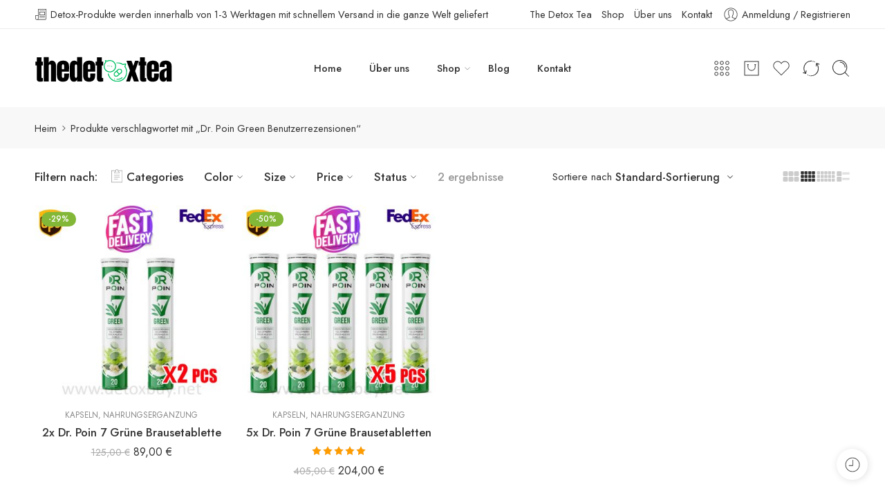

--- FILE ---
content_type: text/html; charset=UTF-8
request_url: https://thedetoxtea.net/product-tag/dr-poin-green-benutzerrezensionen
body_size: 57529
content:
<!DOCTYPE html>
<html lang="de">
<head><style>img.lazy{min-height:1px}</style><link href="https://thedetoxtea.net/wp-content/plugins/w3-total-cache/pub/js/lazyload.min.js" as="script">
<meta charset="UTF-8" />
<meta http-equiv="X-UA-Compatible" content="IE=Edge" />
<meta name="viewport" content="width=device-width, initial-scale=1.0, maximum-scale=1.0, user-scalable=0" />
<link rel="profile" href="https://gmpg.org/xfn/11" />
<link rel="pingback" href="https://thedetoxtea.net/xmlrpc.php" />
<link rel="shortcut icon" href="https://thedetoxtea.net/wp-content/uploads/2024/01/ikon.svg" />
<title>Dr. Poin Green Benutzerrezensionen &#8211; The Detox Tea</title>
<meta name='robots' content='max-image-preview:large' />
	<style>img:is([sizes="auto" i], [sizes^="auto," i]) { contain-intrinsic-size: 3000px 1500px }</style>
	<link rel='dns-prefetch' href='//fonts.googleapis.com' />
<link rel="alternate" type="application/rss+xml" title="The Detox Tea &raquo; Feed" href="https://thedetoxtea.net/feed" />
<link rel="alternate" type="application/rss+xml" title="The Detox Tea &raquo; Kommentar-Feed" href="https://thedetoxtea.net/comments/feed" />
<link rel="preload" href="//thedetoxtea.net/wp-content/themes/elessi-theme/assets/minify-font-icons/font-nasa-icons/nasa-font.woff" as="font" type="font/woff" crossorigin /><link rel="preload" href="//thedetoxtea.net/wp-content/themes/elessi-theme/assets/minify-font-icons/font-pe-icon-7-stroke/Pe-icon-7-stroke.woff" as="font" type="font/woff" crossorigin /><link rel="preload" href="//thedetoxtea.net/wp-content/themes/elessi-theme/assets/minify-font-icons/font-awesome-4.7.0/fontawesome-webfont.woff2" as="font" type="font/woff2" crossorigin /><link rel="preload" href="//thedetoxtea.net/wp-content/themes/elessi-theme/assets/minify-font-icons/font-awesome-4.7.0/fontawesome-webfont.woff" as="font" type="font/woff" crossorigin /><link rel="alternate" type="application/rss+xml" title="The Detox Tea &raquo; Dr. Poin Green Benutzerrezensionen Schlagwort Feed" href="https://thedetoxtea.net/product-tag/dr-poin-green-benutzerrezensionen/feed" />
<script type="text/javascript">
/* <![CDATA[ */
window._wpemojiSettings = {"baseUrl":"https:\/\/s.w.org\/images\/core\/emoji\/15.1.0\/72x72\/","ext":".png","svgUrl":"https:\/\/s.w.org\/images\/core\/emoji\/15.1.0\/svg\/","svgExt":".svg","source":{"concatemoji":"https:\/\/thedetoxtea.net\/wp-includes\/js\/wp-emoji-release.min.js?ver=7e9485d6c50fc91078e96d7079f8e90d"}};
/*! This file is auto-generated */
!function(i,n){var o,s,e;function c(e){try{var t={supportTests:e,timestamp:(new Date).valueOf()};sessionStorage.setItem(o,JSON.stringify(t))}catch(e){}}function p(e,t,n){e.clearRect(0,0,e.canvas.width,e.canvas.height),e.fillText(t,0,0);var t=new Uint32Array(e.getImageData(0,0,e.canvas.width,e.canvas.height).data),r=(e.clearRect(0,0,e.canvas.width,e.canvas.height),e.fillText(n,0,0),new Uint32Array(e.getImageData(0,0,e.canvas.width,e.canvas.height).data));return t.every(function(e,t){return e===r[t]})}function u(e,t,n){switch(t){case"flag":return n(e,"\ud83c\udff3\ufe0f\u200d\u26a7\ufe0f","\ud83c\udff3\ufe0f\u200b\u26a7\ufe0f")?!1:!n(e,"\ud83c\uddfa\ud83c\uddf3","\ud83c\uddfa\u200b\ud83c\uddf3")&&!n(e,"\ud83c\udff4\udb40\udc67\udb40\udc62\udb40\udc65\udb40\udc6e\udb40\udc67\udb40\udc7f","\ud83c\udff4\u200b\udb40\udc67\u200b\udb40\udc62\u200b\udb40\udc65\u200b\udb40\udc6e\u200b\udb40\udc67\u200b\udb40\udc7f");case"emoji":return!n(e,"\ud83d\udc26\u200d\ud83d\udd25","\ud83d\udc26\u200b\ud83d\udd25")}return!1}function f(e,t,n){var r="undefined"!=typeof WorkerGlobalScope&&self instanceof WorkerGlobalScope?new OffscreenCanvas(300,150):i.createElement("canvas"),a=r.getContext("2d",{willReadFrequently:!0}),o=(a.textBaseline="top",a.font="600 32px Arial",{});return e.forEach(function(e){o[e]=t(a,e,n)}),o}function t(e){var t=i.createElement("script");t.src=e,t.defer=!0,i.head.appendChild(t)}"undefined"!=typeof Promise&&(o="wpEmojiSettingsSupports",s=["flag","emoji"],n.supports={everything:!0,everythingExceptFlag:!0},e=new Promise(function(e){i.addEventListener("DOMContentLoaded",e,{once:!0})}),new Promise(function(t){var n=function(){try{var e=JSON.parse(sessionStorage.getItem(o));if("object"==typeof e&&"number"==typeof e.timestamp&&(new Date).valueOf()<e.timestamp+604800&&"object"==typeof e.supportTests)return e.supportTests}catch(e){}return null}();if(!n){if("undefined"!=typeof Worker&&"undefined"!=typeof OffscreenCanvas&&"undefined"!=typeof URL&&URL.createObjectURL&&"undefined"!=typeof Blob)try{var e="postMessage("+f.toString()+"("+[JSON.stringify(s),u.toString(),p.toString()].join(",")+"));",r=new Blob([e],{type:"text/javascript"}),a=new Worker(URL.createObjectURL(r),{name:"wpTestEmojiSupports"});return void(a.onmessage=function(e){c(n=e.data),a.terminate(),t(n)})}catch(e){}c(n=f(s,u,p))}t(n)}).then(function(e){for(var t in e)n.supports[t]=e[t],n.supports.everything=n.supports.everything&&n.supports[t],"flag"!==t&&(n.supports.everythingExceptFlag=n.supports.everythingExceptFlag&&n.supports[t]);n.supports.everythingExceptFlag=n.supports.everythingExceptFlag&&!n.supports.flag,n.DOMReady=!1,n.readyCallback=function(){n.DOMReady=!0}}).then(function(){return e}).then(function(){var e;n.supports.everything||(n.readyCallback(),(e=n.source||{}).concatemoji?t(e.concatemoji):e.wpemoji&&e.twemoji&&(t(e.twemoji),t(e.wpemoji)))}))}((window,document),window._wpemojiSettings);
/* ]]> */
</script>
<link rel='stylesheet' id='sbi_styles-css' href='https://thedetoxtea.net/wp-content/plugins/instagram-feed/css/sbi-styles.min.css?ver=6.2.8' type='text/css' media='all' />
<link rel='stylesheet' id='hfe-widgets-style-css' href='https://thedetoxtea.net/wp-content/plugins/header-footer-elementor/inc/widgets-css/frontend.css?ver=1.6.40' type='text/css' media='all' />
<style id='wp-emoji-styles-inline-css' type='text/css'>

	img.wp-smiley, img.emoji {
		display: inline !important;
		border: none !important;
		box-shadow: none !important;
		height: 1em !important;
		width: 1em !important;
		margin: 0 0.07em !important;
		vertical-align: -0.1em !important;
		background: none !important;
		padding: 0 !important;
	}
</style>
<link rel='stylesheet' id='wp-block-library-css' href='https://thedetoxtea.net/wp-includes/css/dist/block-library/style.min.css?ver=7e9485d6c50fc91078e96d7079f8e90d' type='text/css' media='all' />
<style id='classic-theme-styles-inline-css' type='text/css'>
/*! This file is auto-generated */
.wp-block-button__link{color:#fff;background-color:#32373c;border-radius:9999px;box-shadow:none;text-decoration:none;padding:calc(.667em + 2px) calc(1.333em + 2px);font-size:1.125em}.wp-block-file__button{background:#32373c;color:#fff;text-decoration:none}
</style>
<style id='global-styles-inline-css' type='text/css'>
:root{--wp--preset--aspect-ratio--square: 1;--wp--preset--aspect-ratio--4-3: 4/3;--wp--preset--aspect-ratio--3-4: 3/4;--wp--preset--aspect-ratio--3-2: 3/2;--wp--preset--aspect-ratio--2-3: 2/3;--wp--preset--aspect-ratio--16-9: 16/9;--wp--preset--aspect-ratio--9-16: 9/16;--wp--preset--color--black: #000000;--wp--preset--color--cyan-bluish-gray: #abb8c3;--wp--preset--color--white: #ffffff;--wp--preset--color--pale-pink: #f78da7;--wp--preset--color--vivid-red: #cf2e2e;--wp--preset--color--luminous-vivid-orange: #ff6900;--wp--preset--color--luminous-vivid-amber: #fcb900;--wp--preset--color--light-green-cyan: #7bdcb5;--wp--preset--color--vivid-green-cyan: #00d084;--wp--preset--color--pale-cyan-blue: #8ed1fc;--wp--preset--color--vivid-cyan-blue: #0693e3;--wp--preset--color--vivid-purple: #9b51e0;--wp--preset--gradient--vivid-cyan-blue-to-vivid-purple: linear-gradient(135deg,rgba(6,147,227,1) 0%,rgb(155,81,224) 100%);--wp--preset--gradient--light-green-cyan-to-vivid-green-cyan: linear-gradient(135deg,rgb(122,220,180) 0%,rgb(0,208,130) 100%);--wp--preset--gradient--luminous-vivid-amber-to-luminous-vivid-orange: linear-gradient(135deg,rgba(252,185,0,1) 0%,rgba(255,105,0,1) 100%);--wp--preset--gradient--luminous-vivid-orange-to-vivid-red: linear-gradient(135deg,rgba(255,105,0,1) 0%,rgb(207,46,46) 100%);--wp--preset--gradient--very-light-gray-to-cyan-bluish-gray: linear-gradient(135deg,rgb(238,238,238) 0%,rgb(169,184,195) 100%);--wp--preset--gradient--cool-to-warm-spectrum: linear-gradient(135deg,rgb(74,234,220) 0%,rgb(151,120,209) 20%,rgb(207,42,186) 40%,rgb(238,44,130) 60%,rgb(251,105,98) 80%,rgb(254,248,76) 100%);--wp--preset--gradient--blush-light-purple: linear-gradient(135deg,rgb(255,206,236) 0%,rgb(152,150,240) 100%);--wp--preset--gradient--blush-bordeaux: linear-gradient(135deg,rgb(254,205,165) 0%,rgb(254,45,45) 50%,rgb(107,0,62) 100%);--wp--preset--gradient--luminous-dusk: linear-gradient(135deg,rgb(255,203,112) 0%,rgb(199,81,192) 50%,rgb(65,88,208) 100%);--wp--preset--gradient--pale-ocean: linear-gradient(135deg,rgb(255,245,203) 0%,rgb(182,227,212) 50%,rgb(51,167,181) 100%);--wp--preset--gradient--electric-grass: linear-gradient(135deg,rgb(202,248,128) 0%,rgb(113,206,126) 100%);--wp--preset--gradient--midnight: linear-gradient(135deg,rgb(2,3,129) 0%,rgb(40,116,252) 100%);--wp--preset--font-size--small: 13px;--wp--preset--font-size--medium: 20px;--wp--preset--font-size--large: 36px;--wp--preset--font-size--x-large: 42px;--wp--preset--font-family--inter: "Inter", sans-serif;--wp--preset--font-family--cardo: Cardo;--wp--preset--spacing--20: 0.44rem;--wp--preset--spacing--30: 0.67rem;--wp--preset--spacing--40: 1rem;--wp--preset--spacing--50: 1.5rem;--wp--preset--spacing--60: 2.25rem;--wp--preset--spacing--70: 3.38rem;--wp--preset--spacing--80: 5.06rem;--wp--preset--shadow--natural: 6px 6px 9px rgba(0, 0, 0, 0.2);--wp--preset--shadow--deep: 12px 12px 50px rgba(0, 0, 0, 0.4);--wp--preset--shadow--sharp: 6px 6px 0px rgba(0, 0, 0, 0.2);--wp--preset--shadow--outlined: 6px 6px 0px -3px rgba(255, 255, 255, 1), 6px 6px rgba(0, 0, 0, 1);--wp--preset--shadow--crisp: 6px 6px 0px rgba(0, 0, 0, 1);}:where(.is-layout-flex){gap: 0.5em;}:where(.is-layout-grid){gap: 0.5em;}body .is-layout-flex{display: flex;}.is-layout-flex{flex-wrap: wrap;align-items: center;}.is-layout-flex > :is(*, div){margin: 0;}body .is-layout-grid{display: grid;}.is-layout-grid > :is(*, div){margin: 0;}:where(.wp-block-columns.is-layout-flex){gap: 2em;}:where(.wp-block-columns.is-layout-grid){gap: 2em;}:where(.wp-block-post-template.is-layout-flex){gap: 1.25em;}:where(.wp-block-post-template.is-layout-grid){gap: 1.25em;}.has-black-color{color: var(--wp--preset--color--black) !important;}.has-cyan-bluish-gray-color{color: var(--wp--preset--color--cyan-bluish-gray) !important;}.has-white-color{color: var(--wp--preset--color--white) !important;}.has-pale-pink-color{color: var(--wp--preset--color--pale-pink) !important;}.has-vivid-red-color{color: var(--wp--preset--color--vivid-red) !important;}.has-luminous-vivid-orange-color{color: var(--wp--preset--color--luminous-vivid-orange) !important;}.has-luminous-vivid-amber-color{color: var(--wp--preset--color--luminous-vivid-amber) !important;}.has-light-green-cyan-color{color: var(--wp--preset--color--light-green-cyan) !important;}.has-vivid-green-cyan-color{color: var(--wp--preset--color--vivid-green-cyan) !important;}.has-pale-cyan-blue-color{color: var(--wp--preset--color--pale-cyan-blue) !important;}.has-vivid-cyan-blue-color{color: var(--wp--preset--color--vivid-cyan-blue) !important;}.has-vivid-purple-color{color: var(--wp--preset--color--vivid-purple) !important;}.has-black-background-color{background-color: var(--wp--preset--color--black) !important;}.has-cyan-bluish-gray-background-color{background-color: var(--wp--preset--color--cyan-bluish-gray) !important;}.has-white-background-color{background-color: var(--wp--preset--color--white) !important;}.has-pale-pink-background-color{background-color: var(--wp--preset--color--pale-pink) !important;}.has-vivid-red-background-color{background-color: var(--wp--preset--color--vivid-red) !important;}.has-luminous-vivid-orange-background-color{background-color: var(--wp--preset--color--luminous-vivid-orange) !important;}.has-luminous-vivid-amber-background-color{background-color: var(--wp--preset--color--luminous-vivid-amber) !important;}.has-light-green-cyan-background-color{background-color: var(--wp--preset--color--light-green-cyan) !important;}.has-vivid-green-cyan-background-color{background-color: var(--wp--preset--color--vivid-green-cyan) !important;}.has-pale-cyan-blue-background-color{background-color: var(--wp--preset--color--pale-cyan-blue) !important;}.has-vivid-cyan-blue-background-color{background-color: var(--wp--preset--color--vivid-cyan-blue) !important;}.has-vivid-purple-background-color{background-color: var(--wp--preset--color--vivid-purple) !important;}.has-black-border-color{border-color: var(--wp--preset--color--black) !important;}.has-cyan-bluish-gray-border-color{border-color: var(--wp--preset--color--cyan-bluish-gray) !important;}.has-white-border-color{border-color: var(--wp--preset--color--white) !important;}.has-pale-pink-border-color{border-color: var(--wp--preset--color--pale-pink) !important;}.has-vivid-red-border-color{border-color: var(--wp--preset--color--vivid-red) !important;}.has-luminous-vivid-orange-border-color{border-color: var(--wp--preset--color--luminous-vivid-orange) !important;}.has-luminous-vivid-amber-border-color{border-color: var(--wp--preset--color--luminous-vivid-amber) !important;}.has-light-green-cyan-border-color{border-color: var(--wp--preset--color--light-green-cyan) !important;}.has-vivid-green-cyan-border-color{border-color: var(--wp--preset--color--vivid-green-cyan) !important;}.has-pale-cyan-blue-border-color{border-color: var(--wp--preset--color--pale-cyan-blue) !important;}.has-vivid-cyan-blue-border-color{border-color: var(--wp--preset--color--vivid-cyan-blue) !important;}.has-vivid-purple-border-color{border-color: var(--wp--preset--color--vivid-purple) !important;}.has-vivid-cyan-blue-to-vivid-purple-gradient-background{background: var(--wp--preset--gradient--vivid-cyan-blue-to-vivid-purple) !important;}.has-light-green-cyan-to-vivid-green-cyan-gradient-background{background: var(--wp--preset--gradient--light-green-cyan-to-vivid-green-cyan) !important;}.has-luminous-vivid-amber-to-luminous-vivid-orange-gradient-background{background: var(--wp--preset--gradient--luminous-vivid-amber-to-luminous-vivid-orange) !important;}.has-luminous-vivid-orange-to-vivid-red-gradient-background{background: var(--wp--preset--gradient--luminous-vivid-orange-to-vivid-red) !important;}.has-very-light-gray-to-cyan-bluish-gray-gradient-background{background: var(--wp--preset--gradient--very-light-gray-to-cyan-bluish-gray) !important;}.has-cool-to-warm-spectrum-gradient-background{background: var(--wp--preset--gradient--cool-to-warm-spectrum) !important;}.has-blush-light-purple-gradient-background{background: var(--wp--preset--gradient--blush-light-purple) !important;}.has-blush-bordeaux-gradient-background{background: var(--wp--preset--gradient--blush-bordeaux) !important;}.has-luminous-dusk-gradient-background{background: var(--wp--preset--gradient--luminous-dusk) !important;}.has-pale-ocean-gradient-background{background: var(--wp--preset--gradient--pale-ocean) !important;}.has-electric-grass-gradient-background{background: var(--wp--preset--gradient--electric-grass) !important;}.has-midnight-gradient-background{background: var(--wp--preset--gradient--midnight) !important;}.has-small-font-size{font-size: var(--wp--preset--font-size--small) !important;}.has-medium-font-size{font-size: var(--wp--preset--font-size--medium) !important;}.has-large-font-size{font-size: var(--wp--preset--font-size--large) !important;}.has-x-large-font-size{font-size: var(--wp--preset--font-size--x-large) !important;}
:where(.wp-block-post-template.is-layout-flex){gap: 1.25em;}:where(.wp-block-post-template.is-layout-grid){gap: 1.25em;}
:where(.wp-block-columns.is-layout-flex){gap: 2em;}:where(.wp-block-columns.is-layout-grid){gap: 2em;}
:root :where(.wp-block-pullquote){font-size: 1.5em;line-height: 1.6;}
</style>
<style id='woocommerce-inline-inline-css' type='text/css'>
.woocommerce form .form-row .required { visibility: visible; }
</style>
<link rel='stylesheet' id='hfe-style-css' href='https://thedetoxtea.net/wp-content/plugins/header-footer-elementor/assets/css/header-footer-elementor.css?ver=1.6.40' type='text/css' media='all' />
<link rel='stylesheet' id='elementor-frontend-css' href='https://thedetoxtea.net/wp-content/plugins/elementor/assets/css/frontend.min.css?ver=3.25.10' type='text/css' media='all' />
<link rel='stylesheet' id='swiper-css' href='https://thedetoxtea.net/wp-content/plugins/elementor/assets/lib/swiper/v8/css/swiper.min.css?ver=8.4.5' type='text/css' media='all' />
<link rel='stylesheet' id='e-swiper-css' href='https://thedetoxtea.net/wp-content/plugins/elementor/assets/css/conditionals/e-swiper.min.css?ver=3.25.10' type='text/css' media='all' />
<link rel='stylesheet' id='elementor-post-7-css' href='https://thedetoxtea.net/wp-content/uploads/elementor/css/post-7.css?ver=1733311752' type='text/css' media='all' />
<link rel='stylesheet' id='elessi-fonts-icons-css' href='https://thedetoxtea.net/wp-content/themes/elessi-theme/assets/minify-font-icons/fonts.min.css?ver=7e9485d6c50fc91078e96d7079f8e90d' type='text/css' media='all' />
<link rel='stylesheet' id='photoswipe-css' href='https://thedetoxtea.net/wp-content/plugins/woocommerce/assets/css/photoswipe/photoswipe.min.css?ver=9.4.3' type='text/css' media='all' />
<link rel='stylesheet' id='photoswipe-default-skin-css' href='https://thedetoxtea.net/wp-content/plugins/woocommerce/assets/css/photoswipe/default-skin/default-skin.min.css?ver=9.4.3' type='text/css' media='all' />
<link rel='stylesheet' id='nasa-fonts-css' href='https://fonts.googleapis.com/css?family=Jost%3A300%2C300italic%2C400%2C400italic%2C500%2C500italic%2C600%2C600italic%2C700%2C700italic%2C800%2C800italic%2C900%2C900italic&#038;subset=latin&#038;display=swap&#038;ver=6.8.1' type='text/css' media='all' />
<link rel='stylesheet' id='elessi-style-css' href='https://thedetoxtea.net/wp-content/themes/elessi-theme/style.css?ver=7e9485d6c50fc91078e96d7079f8e90d' type='text/css' media='all' />
<link rel='stylesheet' id='elessi-child-style-css' href='https://thedetoxtea.net/wp-content/themes/elessi-theme-child/style.css?ver=7e9485d6c50fc91078e96d7079f8e90d' type='text/css' media='all' />
<link rel='stylesheet' id='elessi-style-elementor-css' href='https://thedetoxtea.net/wp-content/themes/elessi-theme/style-elementor.css' type='text/css' media='all' />
<link rel='stylesheet' id='elessi-style-crazy-css' href='https://thedetoxtea.net/wp-content/themes/elessi-theme/assets/css/style-crazy-load.css' type='text/css' media='all' />
<link rel='stylesheet' id='elessi-style-large-css' href='https://thedetoxtea.net/wp-content/themes/elessi-theme/assets/css/style-large.css' type='text/css' media='all' />
<link rel='stylesheet' id='elessi-loop-product-css' href='https://thedetoxtea.net/wp-content/themes/elessi-theme/assets/css/style-loop-product-modern-4.css' type='text/css' media='all' />
<link rel='stylesheet' id='elessi-style-products-list-css' href='https://thedetoxtea.net/wp-content/themes/elessi-theme/assets/css/style-products-list.css' type='text/css' media='all' />
<link rel='stylesheet' id='elessi-style-archive-products-css' href='https://thedetoxtea.net/wp-content/themes/elessi-theme/assets/css/style-archive-products.css' type='text/css' media='all' />
<link rel='stylesheet' id='elessi-style-font-weight-css' href='https://thedetoxtea.net/wp-content/themes/elessi-theme/assets/css/style-font-weight-500.css' type='text/css' media='all' />
<link rel='stylesheet' id='select2-css' href='https://thedetoxtea.net/wp-content/plugins/woocommerce/assets/css/select2.css?ver=9.4.3' type='text/css' media='all' />
<link rel='stylesheet' id='nasa-sc-woo-css' href='https://thedetoxtea.net/wp-content/plugins/nasa-core/assets/css/nasa-sc-woo.css' type='text/css' media='all' />
<link rel='stylesheet' id='nasa-sc-css' href='https://thedetoxtea.net/wp-content/plugins/nasa-core/assets/css/nasa-sc.css' type='text/css' media='all' />
<link rel='stylesheet' id='elessi-style-dynamic-css' href='//thedetoxtea.net/wp-content/uploads/nasa-dynamic/dynamic.css?ver=1724883063' type='text/css' media='all' />
<link rel='stylesheet' id='google-fonts-1-css' href='https://fonts.googleapis.com/css?family=Jost%3A100%2C100italic%2C200%2C200italic%2C300%2C300italic%2C400%2C400italic%2C500%2C500italic%2C600%2C600italic%2C700%2C700italic%2C800%2C800italic%2C900%2C900italic&#038;display=swap&#038;ver=6.8.1' type='text/css' media='all' />
<link rel="preconnect" href="https://fonts.gstatic.com/" crossorigin><script type="text/template" id="tmpl-variation-template">
	<div class="woocommerce-variation-description">{{{ data.variation.variation_description }}}</div>
	<div class="woocommerce-variation-price">{{{ data.variation.price_html }}}</div>
	<div class="woocommerce-variation-availability">{{{ data.variation.availability_html }}}</div>
</script>
<script type="text/template" id="tmpl-unavailable-variation-template">
	<p role="alert">Dieses Produkt ist leider nicht verfügbar. Bitte wähle eine andere Kombination.</p>
</script>
<script type="text/javascript" src="https://thedetoxtea.net/wp-includes/js/jquery/jquery.min.js?ver=3.7.1" id="jquery-core-js"></script>
<script type="text/javascript" src="https://thedetoxtea.net/wp-includes/js/jquery/jquery-migrate.min.js?ver=3.4.1" id="jquery-migrate-js"></script>
<script type="text/javascript" src="https://thedetoxtea.net/wp-content/plugins/woocommerce/assets/js/jquery-blockui/jquery.blockUI.min.js?ver=2.7.0-wc.9.4.3" id="jquery-blockui-js" defer="defer" data-wp-strategy="defer"></script>
<script type="text/javascript" id="wc-add-to-cart-js-extra">
/* <![CDATA[ */
var wc_add_to_cart_params = {"ajax_url":"\/wp-admin\/admin-ajax.php","wc_ajax_url":"\/?wc-ajax=%%endpoint%%","i18n_view_cart":"Warenkorb anzeigen","cart_url":"https:\/\/thedetoxtea.net\/shopping-cart","is_cart":"","cart_redirect_after_add":"no"};
/* ]]> */
</script>
<script type="text/javascript" src="https://thedetoxtea.net/wp-content/plugins/woocommerce/assets/js/frontend/add-to-cart.min.js?ver=9.4.3" id="wc-add-to-cart-js" defer="defer" data-wp-strategy="defer"></script>
<script type="text/javascript" src="https://thedetoxtea.net/wp-content/plugins/woocommerce/assets/js/js-cookie/js.cookie.min.js?ver=2.1.4-wc.9.4.3" id="js-cookie-js" defer="defer" data-wp-strategy="defer"></script>
<script type="text/javascript" id="woocommerce-js-extra">
/* <![CDATA[ */
var woocommerce_params = {"ajax_url":"\/wp-admin\/admin-ajax.php","wc_ajax_url":"\/?wc-ajax=%%endpoint%%"};
/* ]]> */
</script>
<script type="text/javascript" src="https://thedetoxtea.net/wp-content/plugins/woocommerce/assets/js/frontend/woocommerce.min.js?ver=9.4.3" id="woocommerce-js" defer="defer" data-wp-strategy="defer"></script>
<script type="text/javascript" src="https://thedetoxtea.net/wp-content/plugins/woocommerce/assets/js/photoswipe/photoswipe.min.js?ver=4.1.1-wc.9.4.3" id="photoswipe-js" defer="defer" data-wp-strategy="defer"></script>
<script type="text/javascript" src="https://thedetoxtea.net/wp-content/plugins/woocommerce/assets/js/photoswipe/photoswipe-ui-default.min.js?ver=4.1.1-wc.9.4.3" id="photoswipe-ui-default-js" defer="defer" data-wp-strategy="defer"></script>
<script type="text/javascript" id="wc-cart-fragments-js-extra">
/* <![CDATA[ */
var wc_cart_fragments_params = {"ajax_url":"\/wp-admin\/admin-ajax.php","wc_ajax_url":"\/?wc-ajax=%%endpoint%%","cart_hash_key":"wc_cart_hash_f9bdf0c27acfd7d8a7e7e69288265deb","fragment_name":"wc_fragments_f9bdf0c27acfd7d8a7e7e69288265deb","request_timeout":"5000"};
/* ]]> */
</script>
<script type="text/javascript" src="https://thedetoxtea.net/wp-content/plugins/woocommerce/assets/js/frontend/cart-fragments.min.js?ver=9.4.3" id="wc-cart-fragments-js" defer="defer" data-wp-strategy="defer"></script>
<script type="text/javascript" src="https://thedetoxtea.net/wp-includes/js/underscore.min.js?ver=1.13.7" id="underscore-js"></script>
<script type="text/javascript" id="wp-util-js-extra">
/* <![CDATA[ */
var _wpUtilSettings = {"ajax":{"url":"\/wp-admin\/admin-ajax.php"}};
/* ]]> */
</script>
<script type="text/javascript" src="https://thedetoxtea.net/wp-includes/js/wp-util.min.js?ver=7e9485d6c50fc91078e96d7079f8e90d" id="wp-util-js"></script>
<script type="text/javascript" id="wc-add-to-cart-variation-js-extra">
/* <![CDATA[ */
var wc_add_to_cart_variation_params = {"wc_ajax_url":"\/?wc-ajax=%%endpoint%%","i18n_no_matching_variations_text":"Es entsprechen leider keine Produkte deiner Auswahl. Bitte w\u00e4hle eine andere Kombination.","i18n_make_a_selection_text":"Bitte w\u00e4hle die Produktoptionen, bevor du den Artikel in den Warenkorb legst.","i18n_unavailable_text":"Dieses Produkt ist leider nicht verf\u00fcgbar. Bitte w\u00e4hle eine andere Kombination."};
/* ]]> */
</script>
<script type="text/javascript" src="https://thedetoxtea.net/wp-content/plugins/woocommerce/assets/js/frontend/add-to-cart-variation.min.js?ver=9.4.3" id="wc-add-to-cart-variation-js" defer="defer" data-wp-strategy="defer"></script>
<script type="text/javascript" src="https://thedetoxtea.net/wp-content/plugins/woocommerce/assets/js/selectWoo/selectWoo.full.min.js?ver=1.0.9-wc.9.4.3" id="selectWoo-js" defer="defer" data-wp-strategy="defer"></script>
<script type="text/javascript" id="wc-country-select-js-extra">
/* <![CDATA[ */
var wc_country_select_params = {"countries":"{\"AF\":[],\"AL\":{\"AL-01\":\"Berat\",\"AL-09\":\"Dibra\",\"AL-02\":\"Durr\\u00ebs\",\"AL-03\":\"Elbasan\",\"AL-04\":\"Fier\",\"AL-05\":\"Gjirokastra\",\"AL-06\":\"Kor\\u00e7a\",\"AL-07\":\"Kuk\\u00ebs\",\"AL-08\":\"Lezha\",\"AL-10\":\"Shkodra\",\"AL-11\":\"Tirana\",\"AL-12\":\"Vlora\"},\"AO\":{\"BGO\":\"Bengo\",\"BLU\":\"Benguela\",\"BIE\":\"Bi\\u00e9\",\"CAB\":\"Cabinda\",\"CNN\":\"Cunene\",\"HUA\":\"Huambo\",\"HUI\":\"Hu\\u00edla\",\"CCU\":\"Kuando Kubango\",\"CNO\":\"Kwanza-Norte\",\"CUS\":\"Kwanza-Sul\",\"LUA\":\"Luanda\",\"LNO\":\"Lunda-Norte\",\"LSU\":\"Lunda-Sul\",\"MAL\":\"Malanje\",\"MOX\":\"Moxico\",\"NAM\":\"Namibe\",\"UIG\":\"U\\u00edge\",\"ZAI\":\"Zaire\"},\"AR\":{\"C\":\"Autonome Stadt Buenos Aires\",\"B\":\"Buenos Aires\",\"K\":\"Catamarca\",\"H\":\"Chaco\",\"U\":\"Chubut\",\"X\":\"C\\u00f3rdoba\",\"W\":\"Corrientes\",\"E\":\"Entre Rios\",\"P\":\"Formosa\",\"Y\":\"Jujuy\",\"L\":\"La Pampa\",\"F\":\"La Rioja\",\"M\":\"Mendoza\",\"N\":\"Misiones\",\"Q\":\"Neuqu\\u00e9n\",\"R\":\"R\\u00edo Negro\",\"A\":\"Salta\",\"J\":\"San Juan\",\"D\":\"San Luis\",\"Z\":\"Santa Cruz\",\"S\":\"Santa Fe\",\"G\":\"Santiago del Estero\",\"V\":\"Tierra del Fuego\",\"T\":\"Tucum\\u00e1n\"},\"AT\":[],\"AU\":{\"ACT\":\"Australisches Hauptstadtterritorium\",\"NSW\":\"Neus\\u00fcdwales\",\"NT\":\"Nordterritorium\",\"QLD\":\"Queensland\",\"SA\":\"S\\u00fcdaustralien\",\"TAS\":\"Tasmanien\",\"VIC\":\"Victoria\",\"WA\":\"Westaustralien\"},\"AX\":[],\"BD\":{\"BD-05\":\"Bagerhat\",\"BD-01\":\"Bandarban\",\"BD-02\":\"Barguna\",\"BD-06\":\"Barisal\",\"BD-07\":\"Bhola\",\"BD-03\":\"Bogra\",\"BD-04\":\"Brahmanbaria\",\"BD-09\":\"Chandpur\",\"BD-10\":\"Chittagong\",\"BD-12\":\"Chuadanga\",\"BD-11\":\"Cox's Bazar\",\"BD-08\":\"Comilla\",\"BD-13\":\"Dhaka\",\"BD-14\":\"Dinajpur\",\"BD-15\":\"Faridpur \",\"BD-16\":\"Feni\",\"BD-19\":\"Gaibandha\",\"BD-18\":\"Gazipur\",\"BD-17\":\"Gopalganj\",\"BD-20\":\"Habiganj\",\"BD-21\":\"Jamalpur\",\"BD-22\":\"Jashore\",\"BD-25\":\"Jhalokati\",\"BD-23\":\"Jhenaidah\",\"BD-24\":\"Joypurhat\",\"BD-29\":\"Khagrachhari\",\"BD-27\":\"Khulna\",\"BD-26\":\"Kishoreganj\",\"BD-28\":\"Kurigram\",\"BD-30\":\"Kushtia\",\"BD-31\":\"Lakshmipur\",\"BD-32\":\"Lalmonirhat\",\"BD-36\":\"Madaripur\",\"BD-37\":\"Magura\",\"BD-33\":\"Manikganj \",\"BD-39\":\"Meherpur\",\"BD-38\":\"Moulvibazar\",\"BD-35\":\"Munshiganj\",\"BD-34\":\"Mymensingh\",\"BD-48\":\"Naogaon\",\"BD-43\":\"Narail\",\"BD-40\":\"Narayanganj\",\"BD-42\":\"Narsingdi\",\"BD-44\":\"Natore\",\"BD-45\":\"Nawabganj\",\"BD-41\":\"Netrakona\",\"BD-46\":\"Nilphamari\",\"BD-47\":\"Noakhali\",\"BD-49\":\"Pabna\",\"BD-52\":\"Panchagarh\",\"BD-51\":\"Patuakhali\",\"BD-50\":\"Pirojpur\",\"BD-53\":\"Rajbari\",\"BD-54\":\"Rajshahi\",\"BD-56\":\"Rangamati\",\"BD-55\":\"Rangpur\",\"BD-58\":\"Satkhira\",\"BD-62\":\"Shariatpur\",\"BD-57\":\"Sherpur\",\"BD-59\":\"Sirajganj\",\"BD-61\":\"Sunamganj\",\"BD-60\":\"Sylhet\",\"BD-63\":\"Tangail\",\"BD-64\":\"Thakurgaon\"},\"BE\":[],\"BG\":{\"BG-01\":\"Blagoevgrad\",\"BG-02\":\"Burgas\",\"BG-08\":\"Dobrich\",\"BG-07\":\"Gabrovo\",\"BG-26\":\"Haskovo\",\"BG-09\":\"Kardzhali\",\"BG-10\":\"Kyustendil\",\"BG-11\":\"Lovech\",\"BG-12\":\"Montana\",\"BG-13\":\"Pazardzhik\",\"BG-14\":\"Pernik\",\"BG-15\":\"Pleven\",\"BG-16\":\"Plovdiv\",\"BG-17\":\"Razgrad\",\"BG-18\":\"Ruse\",\"BG-27\":\"Shumen\",\"BG-19\":\"Silistra\",\"BG-20\":\"Sliven\",\"BG-21\":\"Smolyan\",\"BG-23\":\"Region Sofia\",\"BG-22\":\"Sofia\",\"BG-24\":\"Stara Zagora\",\"BG-25\":\"Targovishte\",\"BG-03\":\"Varna\",\"BG-04\":\"Veliko Tarnovo\",\"BG-05\":\"Vidin\",\"BG-06\":\"Vratsa\",\"BG-28\":\"Yambol\"},\"BH\":[],\"BI\":[],\"BJ\":{\"AL\":\"Alibori\",\"AK\":\"Atakora\",\"AQ\":\"Atlantik\",\"BO\":\"Borgou\",\"CO\":\"Collines\",\"KO\":\"Kouffo\",\"DO\":\"Donga\",\"LI\":\"Littoral\",\"MO\":\"Mono\",\"OU\":\"Ou\\u00e9m\\u00e9\",\"PL\":\"Plateau\",\"ZO\":\"Zou\"},\"BO\":{\"BO-B\":\"Beni\",\"BO-H\":\"Chuquisaca\",\"BO-C\":\"Cochabamba\",\"BO-L\":\"La Paz\",\"BO-O\":\"Oruro\",\"BO-N\":\"Pando\",\"BO-P\":\"Potos\\u00ed\",\"BO-S\":\"Santa Cruz\",\"BO-T\":\"Tarija\"},\"BR\":{\"AC\":\"Acre\",\"AL\":\"Alagoas\",\"AP\":\"Amap\\u00e1\",\"AM\":\"Amazonas\",\"BA\":\"Bahia\",\"CE\":\"Cear\\u00e1\",\"DF\":\"Distrito Federal\",\"ES\":\"Esp\\u00edrito Santo\",\"GO\":\"Goi\\u00e1s\",\"MA\":\"Maranh\\u00e3o\",\"MT\":\"Mato Grosso\",\"MS\":\"Mato Grosso do Sul\",\"MG\":\"Minas Gerais\",\"PA\":\"Par\\u00e1\",\"PB\":\"Para\\u00edba\",\"PR\":\"Paran\\u00e1\",\"PE\":\"Pernambuco\",\"PI\":\"Piau\\u00ed\",\"RJ\":\"Rio de Janeiro\",\"RN\":\"Rio Grande do Norte\",\"RS\":\"Rio Grande do Sul\",\"RO\":\"Rond\\u00f4nia\",\"RR\":\"Roraima\",\"SC\":\"Santa Catarina\",\"SP\":\"Sao Paulo\",\"SE\":\"Sergipe\",\"TO\":\"Tocantins\"},\"CA\":{\"AB\":\"Alberta\",\"BC\":\"Britisch-Kolumbien\",\"MB\":\"Manitoba\",\"NB\":\"New Brunswick\",\"NL\":\"Neufundland und Labrador\",\"NT\":\"Nordwest-Territorien\",\"NS\":\"Neuschottland\",\"NU\":\"Nunavut\",\"ON\":\"Ontario\",\"PE\":\"Prinz-Edward-Insel\",\"QC\":\"Qu\\u00e9bec\",\"SK\":\"Saskatchewan\",\"YT\":\"Yukon\"},\"CH\":{\"AG\":\"Aargau\",\"AR\":\"Appenzell Ausserrhoden\",\"AI\":\"Appenzell Innerrhoden\",\"BL\":\"Basel-Landschaft\",\"BS\":\"Basel-Stadt\",\"BE\":\"Bern\",\"FR\":\"Freiburg\",\"GE\":\"Genf\",\"GL\":\"Glarus\",\"GR\":\"Graub\\u00fcnden\",\"JU\":\"Jura\",\"LU\":\"Luzern\",\"NE\":\"Neuenburg\",\"NW\":\"Nidwalden\",\"OW\":\"Obwalden\",\"SH\":\"Schaffhausen\",\"SZ\":\"Schwyz\",\"SO\":\"Solothurn\",\"SG\":\"St. Gallen\",\"TG\":\"Thurgau\",\"TI\":\"Tessin\",\"UR\":\"Uri\",\"VS\":\"Wallis\",\"VD\":\"Waadt\",\"ZG\":\"Zug\",\"ZH\":\"Z\\u00fcrich\"},\"CL\":{\"CL-AI\":\"Ais\\u00e9n del General Carlos Iba\\u00f1ez del Campo\",\"CL-AN\":\"Antofagasta\",\"CL-AP\":\"Arica und Parinacota\",\"CL-AR\":\"La Araucan\\u00eda\",\"CL-AT\":\"Atacama\",\"CL-BI\":\"Biob\\u00edo\",\"CL-CO\":\"Coquimbo\",\"CL-LI\":\"Libertador General Bernardo O'Higgins\",\"CL-LL\":\"Los Lagos\",\"CL-LR\":\"Los R\\u00edos\",\"CL-MA\":\"Magallanes\",\"CL-ML\":\"Maule\",\"CL-NB\":\"\\u00d1uble\",\"CL-RM\":\"Metropolregion Santiago\",\"CL-TA\":\"Tarapac\\u00e1\",\"CL-VS\":\"Valpara\\u00edso\"},\"CN\":{\"CN1\":\"Yunnan \\\/ \\u4e91\\u5357\",\"CN2\":\"Beijing \\\/ \\u5317\\u4eac\",\"CN3\":\"Tianjin \\\/ \\u5929\\u6d25\",\"CN4\":\"Hebei \\\/ \\u6cb3\\u5317\",\"CN5\":\"Shanxi \\\/ \\u5c71\\u897f\",\"CN6\":\"Innere Mongolei \\\/ \\u5167\\u8499\\u53e4\",\"CN7\":\"Liaoning \\\/ \\u8fbd\\u5b81\",\"CN8\":\"Jilin \\\/ \\u5409\\u6797\",\"CN9\":\"Heilongjiang \\\/ \\u9ed1\\u9f99\\u6c5f\",\"CN10\":\"Shanghai \\\/ \\u4e0a\\u6d77\",\"CN11\":\"Jiangsu \\\/ \\u6c5f\\u82cf\",\"CN12\":\"Zhejiang \\\/ \\u6d59\\u6c5f\",\"CN13\":\"Anhui \\\/ \\u5b89\\u5fbd\",\"CN14\":\"Fujian \\\/ \\u798f\\u5efa\",\"CN15\":\"Jiangxi \\\/ \\u6c5f\\u897f\",\"CN16\":\"Shandong \\\/ \\u5c71\\u4e1c\",\"CN17\":\"Henan \\\/ \\u6cb3\\u5357\",\"CN18\":\"Hubei \\\/ \\u6e56\\u5317\",\"CN19\":\"Hunan \\\/ \\u6e56\\u5357\",\"CN20\":\"Guangdong \\\/ \\u5e7f\\u4e1c\",\"CN21\":\"Guangxi Zhuang \\\/ \\u5e7f\\u897f\\u58ee\\u65cf\",\"CN22\":\"Hainan \\\/ \\u6d77\\u5357\",\"CN23\":\"Chongqing \\\/ \\u91cd\\u5e86\",\"CN24\":\"Sichuan \\\/ \\u56db\\u5ddd\",\"CN25\":\"Guizhou \\\/ \\u8d35\\u5dde\",\"CN26\":\"Shaanxi \\\/ \\u9655\\u897f\",\"CN27\":\"Gansu \\\/ \\u7518\\u8083\",\"CN28\":\"Qinghai \\\/ \\u9752\\u6d77\",\"CN29\":\"Ningxia Hui \\\/ \\u5b81\\u590f\",\"CN30\":\"Macao \\\/ \\u6fb3\\u95e8\",\"CN31\":\"Tibet \\\/ \\u897f\\u85cf\",\"CN32\":\"Xinjiang \\\/ \\u65b0\\u7586\"},\"CO\":{\"CO-AMA\":\"Amazonas\",\"CO-ANT\":\"Antioquia\",\"CO-ARA\":\"Arauca\",\"CO-ATL\":\"Atl\\u00e1ntico\",\"CO-BOL\":\"Bol\\u00edvar\",\"CO-BOY\":\"Boyac\\u00e1\",\"CO-CAL\":\"Caldas\",\"CO-CAQ\":\"Caquet\\u00e1\",\"CO-CAS\":\"Casanare\",\"CO-CAU\":\"Cauca\",\"CO-CES\":\"Cesar\",\"CO-CHO\":\"Choc\\u00f3\",\"CO-COR\":\"C\\u00f3rdoba\",\"CO-CUN\":\"Cundinamarca\",\"CO-DC\":\"Distrito Capital\",\"CO-GUA\":\"Guain\\u00eda\",\"CO-GUV\":\"Guaviare\",\"CO-HUI\":\"Huila\",\"CO-LAG\":\"La Guajira\",\"CO-MAG\":\"Magdalena\",\"CO-MET\":\"Meta\",\"CO-NAR\":\"Nari\\u00f1o\",\"CO-NSA\":\"Norte de Santander\",\"CO-PUT\":\"Putumayo\",\"CO-QUI\":\"Quind\\u00edo\",\"CO-RIS\":\"Risaralda\",\"CO-SAN\":\"Santander\",\"CO-SAP\":\"San Andr\\u00e9s und Providencia\",\"CO-SUC\":\"Sucre\",\"CO-TOL\":\"Tolima\",\"CO-VAC\":\"Valle del Cauca\",\"CO-VAU\":\"Vaup\\u00e9s\",\"CO-VID\":\"Vichada\"},\"CR\":{\"CR-A\":\"Alajuela\",\"CR-C\":\"Cartago\",\"CR-G\":\"Guanacaste\",\"CR-H\":\"Heredia\",\"CR-L\":\"Lim\\u00f3n\",\"CR-P\":\"Puntarenas\",\"CR-SJ\":\"San Jos\\u00e9\"},\"CZ\":[],\"DE\":{\"DE-BW\":\"Baden-W\\u00fcrttemberg\",\"DE-BY\":\"Bayern\",\"DE-BE\":\"Berlin\",\"DE-BB\":\"Brandenburg\",\"DE-HB\":\"Bremen\",\"DE-HH\":\"Hamburg\",\"DE-HE\":\"Hessen\",\"DE-MV\":\"Mecklenburg-Vorpommern\",\"DE-NI\":\"Niedersachsen\",\"DE-NW\":\"Nordrhein-Westfalen\",\"DE-RP\":\"Rheinland-Pfalz\",\"DE-SL\":\"Saarland\",\"DE-SN\":\"Sachsen\",\"DE-ST\":\"Sachsen-Anhalt\",\"DE-SH\":\"Schleswig-Holstein\",\"DE-TH\":\"Th\\u00fcringen\"},\"DK\":[],\"DO\":{\"DO-01\":\"Distrito Nacional\",\"DO-02\":\"Azua\",\"DO-03\":\"Baoruco\",\"DO-04\":\"Barahona\",\"DO-33\":\"Cibao Nordeste\",\"DO-34\":\"Cibao Noroeste\",\"DO-35\":\"Cibao Norte\",\"DO-36\":\"Cibao Sur\",\"DO-05\":\"Dajab\\u00f3n\",\"DO-06\":\"Duarte\",\"DO-08\":\"El Seibo\",\"DO-37\":\"El Valle\",\"DO-07\":\"El\\u00edas Pi\\u00f1a\",\"DO-38\":\"Enriquillo\",\"DO-09\":\"Espaillat\",\"DO-30\":\"Hato Mayor\",\"DO-19\":\"Hermanas Mirabal\",\"DO-39\":\"Hig\\u00fcamo\",\"DO-10\":\"Independencia\",\"DO-11\":\"La Altagracia\",\"DO-12\":\"La Romana\",\"DO-13\":\"La Vega\",\"DO-14\":\"Mar\\u00eda Trinidad S\\u00e1nchez\",\"DO-28\":\"Monse\\u00f1or Nouel\",\"DO-15\":\"Monte Cristi\",\"DO-29\":\"Monte Plata\",\"DO-40\":\"Ozama\",\"DO-16\":\"Pedernales\",\"DO-17\":\"Peravia\",\"DO-18\":\"Puerto Plata\",\"DO-20\":\"Saman\\u00e1\",\"DO-21\":\"San Crist\\u00f3bal\",\"DO-31\":\"San Jos\\u00e9 de Ocoa\",\"DO-22\":\"San Juan\",\"DO-23\":\"San Pedro de Macor\\u00eds\",\"DO-24\":\"S\\u00e1nchez Ram\\u00edrez\",\"DO-25\":\"Santiago\",\"DO-26\":\"Santiago Rodr\\u00edguez\",\"DO-32\":\"Santo Domingo\",\"DO-41\":\"Valdesia\",\"DO-27\":\"Valverde\",\"DO-42\":\"Yuma\"},\"DZ\":{\"DZ-01\":\"Adrar\",\"DZ-02\":\"Chlef\",\"DZ-03\":\"Laghouat\",\"DZ-04\":\"Oum El Bouaghi\",\"DZ-05\":\"Batna\",\"DZ-06\":\"B\\u00e9ja\\u00efa\",\"DZ-07\":\"Biskra\",\"DZ-08\":\"B\\u00e9char\",\"DZ-09\":\"Blida\",\"DZ-10\":\"Bouira\",\"DZ-11\":\"Tamanghasset\",\"DZ-12\":\"T\\u00e9bessa\",\"DZ-13\":\"Tlemcen\",\"DZ-14\":\"Tiaret\",\"DZ-15\":\"Tizi Ouzou\",\"DZ-16\":\"Algier\",\"DZ-17\":\"Djelfa\",\"DZ-18\":\"Jijel\",\"DZ-19\":\"S\\u00e9tif\",\"DZ-20\":\"Sa\\u00efda\",\"DZ-21\":\"Skikda\",\"DZ-22\":\"Sidi Bel Abb\\u00e8s\",\"DZ-23\":\"Annaba\",\"DZ-24\":\"Guelma\",\"DZ-25\":\"Constantine\",\"DZ-26\":\"M\\u00e9d\\u00e9a\",\"DZ-27\":\"Mostaganem\",\"DZ-28\":\"M\\u2019Sila\",\"DZ-29\":\"Mascara\",\"DZ-30\":\"Ouargla\",\"DZ-31\":\"Oran\",\"DZ-32\":\"El Bayadh\",\"DZ-33\":\"Illizi\",\"DZ-34\":\"Bordj Bou Arr\\u00e9ridj\",\"DZ-35\":\"Boumerd\\u00e8s\",\"DZ-36\":\"El Tarf\",\"DZ-37\":\"Tindouf\",\"DZ-38\":\"Tissemsilt\",\"DZ-39\":\"El Oued\",\"DZ-40\":\"Khenchela\",\"DZ-41\":\"Souk Ahras\",\"DZ-42\":\"Tipasa\",\"DZ-43\":\"Mila\",\"DZ-44\":\"A\\u00efn Defla\",\"DZ-45\":\"Naama\",\"DZ-46\":\"A\\u00efn T\\u00e9mouchent\",\"DZ-47\":\"Gharda\\u00efa\",\"DZ-48\":\"Relizane\"},\"EE\":[],\"EC\":{\"EC-A\":\"Azuay\",\"EC-B\":\"Bol\\u00edvar\",\"EC-F\":\"Ca\\u00f1ar\",\"EC-C\":\"Carchi\",\"EC-H\":\"Chimborazo\",\"EC-X\":\"Cotopaxi\",\"EC-O\":\"El Oro\",\"EC-E\":\"Esmeraldas\",\"EC-W\":\"Gal\\u00e1pagos\",\"EC-G\":\"Guayas\",\"EC-I\":\"Imbabura\",\"EC-L\":\"Loja\",\"EC-R\":\"Los R\\u00edos\",\"EC-M\":\"Manab\\u00ed\",\"EC-S\":\"Morona-Santiago\",\"EC-N\":\"Napo\",\"EC-D\":\"Orellana\",\"EC-Y\":\"Pastaza\",\"EC-P\":\"Pichincha\",\"EC-SE\":\"Santa Elena\",\"EC-SD\":\"Santo Domingo de los Ts\\u00e1chilas\",\"EC-U\":\"Sucumb\\u00edos\",\"EC-T\":\"Tungurahua\",\"EC-Z\":\"Zamora-Chinchipe\"},\"EG\":{\"EGALX\":\"Alexandria\",\"EGASN\":\"Assuan\",\"EGAST\":\"Asyut\",\"EGBA\":\"Rotes Meer\",\"EGBH\":\"Beheira\",\"EGBNS\":\"Beni Suef\",\"EGC\":\"Kairo\",\"EGDK\":\"Dakahlija\",\"EGDT\":\"Damiette\",\"EGFYM\":\"Faijum\",\"EGGH\":\"Gharbia\",\"EGGZ\":\"Gizeh\",\"EGIS\":\"Ismailia\",\"EGJS\":\"S\\u00fcd-Sinai\",\"EGKB\":\"Qalyubia\",\"EGKFS\":\"Kafr asch-Schaich\",\"EGKN\":\"Qena\",\"EGLX\":\"Luxor\",\"EGMN\":\"Minia\",\"EGMNF\":\"Monufia\",\"EGMT\":\"Matruh\",\"EGPTS\":\"Port Said\",\"EGSHG\":\"Sohag\",\"EGSHR\":\"Al Sharqiya\",\"EGSIN\":\"Nord-Sinai\",\"EGSUZ\":\"Suez\",\"EGWAD\":\"New Valley\"},\"ES\":{\"C\":\"A Coru\\u00f1a\",\"VI\":\"Araba\\\/\\u00c1lava\",\"AB\":\"Albacete\",\"A\":\"Alicante\",\"AL\":\"Almer\\u00eda\",\"O\":\"Asturias\",\"AV\":\"\\u00c1vila\",\"BA\":\"Badajoz\",\"PM\":\"Balearen\",\"B\":\"Barcelona\",\"BU\":\"Burgos\",\"CC\":\"C\\u00e1ceres\",\"CA\":\"C\\u00e1diz\",\"S\":\"Kantabrien\",\"CS\":\"Castell\\u00f3n\",\"CE\":\"Ceuta\",\"CR\":\"Ciudad Real\",\"CO\":\"C\\u00f3rdoba\",\"CU\":\"Cuenca\",\"GI\":\"Girona\",\"GR\":\"Granada\",\"GU\":\"Guadalajara\",\"SS\":\"Gipuzkoa\",\"H\":\"Huelva\",\"HU\":\"Huesca\",\"J\":\"Ja\\u00e9n\",\"LO\":\"La Rioja\",\"GC\":\"Las Palmas\",\"LE\":\"Le\\u00f3n\",\"L\":\"Lleida\",\"LU\":\"Lugo\",\"M\":\"Madrid\",\"MA\":\"M\\u00e1laga\",\"ML\":\"Melilla\",\"MU\":\"Murcia\",\"NA\":\"Navarra\",\"OR\":\"Ourense\",\"P\":\"Palencia\",\"PO\":\"Pontevedra\",\"SA\":\"Salamanca\",\"TF\":\"Santa Cruz de Tenerife\",\"SG\":\"Segovia\",\"SE\":\"Sevilla\",\"SO\":\"Soria\",\"T\":\"Tarragona\",\"TE\":\"Teruel\",\"TO\":\"Toledo\",\"V\":\"Valencia\",\"VA\":\"Valladolid\",\"BI\":\"Bizkaia\",\"ZA\":\"Zamora\",\"Z\":\"Zaragoza\"},\"ET\":[],\"FI\":[],\"FR\":[],\"GF\":[],\"GH\":{\"AF\":\"Ahafo\",\"AH\":\"Ashanti\",\"BA\":\"Brong-Ahafo\",\"BO\":\"Bono\",\"BE\":\"Bono East\",\"CP\":\"Central\",\"EP\":\"Ostprovinz\",\"AA\":\"Greater Accra\",\"NE\":\"North East\",\"NP\":\"Nordprovinz\",\"OT\":\"Oti\",\"SV\":\"Savannah\",\"UE\":\"Upper East\",\"UW\":\"Upper West\",\"TV\":\"Volta\",\"WP\":\"Westprovinz\",\"WN\":\"Western North\"},\"GP\":[],\"GR\":{\"I\":\"Attica\",\"A\":\"Ostmakedonien und Thrakien\",\"B\":\"Zentralmakedonien\",\"C\":\"Westmakedonien\",\"D\":\"Epirus\",\"E\":\"Thessalien\",\"F\":\"Ionische Inseln\",\"G\":\"Westgriechenland\",\"H\":\"Zentralgriechenland\",\"J\":\"Peloponnes\",\"K\":\"N\\u00f6rdliche \\u00c4g\\u00e4is\",\"L\":\"S\\u00fcdliche \\u00c4g\\u00e4is\",\"M\":\"Kreta\"},\"GT\":{\"GT-AV\":\"Alta Verapaz\",\"GT-BV\":\"Baja Verapaz\",\"GT-CM\":\"Chimaltenango\",\"GT-CQ\":\"Chiquimula\",\"GT-PR\":\"El Progreso\",\"GT-ES\":\"Escuintla\",\"GT-GU\":\"Guatemala\",\"GT-HU\":\"Huehuetenango\",\"GT-IZ\":\"Izabal\",\"GT-JA\":\"Jalapa\",\"GT-JU\":\"Jutiapa\",\"GT-PE\":\"Pet\\u00e9n\",\"GT-QZ\":\"Quetzaltenango\",\"GT-QC\":\"Quich\\u00e9\",\"GT-RE\":\"Retalhuleu\",\"GT-SA\":\"Sacatep\\u00e9quez\",\"GT-SM\":\"San Marcos\",\"GT-SR\":\"Santa Rosa\",\"GT-SO\":\"Solol\\u00e1\",\"GT-SU\":\"Suchitep\\u00e9quez\",\"GT-TO\":\"Totonicap\\u00e1n\",\"GT-ZA\":\"Zacapa\"},\"HK\":{\"HONG KONG\":\"Hong Kong Island\",\"KOWLOON\":\"Kowloon\",\"NEW TERRITORIES\":\"New Territories\"},\"HN\":{\"HN-AT\":\"Atl\\u00e1ntida\",\"HN-IB\":\"Islas de la Bah\\u00eda\",\"HN-CH\":\"Choluteca\",\"HN-CL\":\"Col\\u00f3n\",\"HN-CM\":\"Comayagua\",\"HN-CP\":\"Cop\\u00e1n\",\"HN-CR\":\"Cort\\u00e9s\",\"HN-EP\":\"El Para\\u00edso\",\"HN-FM\":\"Francisco Moraz\\u00e1n\",\"HN-GD\":\"Gracias a Dios\",\"HN-IN\":\"Intibuc\\u00e1\",\"HN-LE\":\"Lempira\",\"HN-LP\":\"La Paz\",\"HN-OC\":\"Ocotepeque\",\"HN-OL\":\"Olancho\",\"HN-SB\":\"Santa B\\u00e1rbara\",\"HN-VA\":\"Valle\",\"HN-YO\":\"Yoro\"},\"HU\":{\"BK\":\"B\\u00e1cs-Kiskun\",\"BE\":\"B\\u00e9k\\u00e9s\",\"BA\":\"Baranya\",\"BZ\":\"Borsod-Aba\\u00faj-Zempl\\u00e9n\",\"BU\":\"Budapest\",\"CS\":\"Csongr\\u00e1d-Csan\\u00e1d\",\"FE\":\"Fej\\u00e9r\",\"GS\":\"Gy\\u0151r-Moson-Sopron\",\"HB\":\"Hajd\\u00fa-Bihar\",\"HE\":\"Heves\",\"JN\":\"J\\u00e1sz-Nagykun-Szolnok\",\"KE\":\"Kom\\u00e1rom-Esztergom\",\"NO\":\"N\\u00f3gr\\u00e1d\",\"PE\":\"Pest\",\"SO\":\"Somogy\",\"SZ\":\"Szabolcs-Szatm\\u00e1r-Bereg\",\"TO\":\"Tolna\",\"VA\":\"Vas\",\"VE\":\"Veszpr\\u00e9m\",\"ZA\":\"Zala\"},\"ID\":{\"AC\":\"Daerah Istimewa Aceh\",\"SU\":\"Sumatera Utara\",\"SB\":\"Sumatera Barat\",\"RI\":\"Riau\",\"KR\":\"Kepulauan Riau\",\"JA\":\"Jambi\",\"SS\":\"Sumatera Selatan\",\"BB\":\"Bangka Belitung\",\"BE\":\"Bengkulu\",\"LA\":\"Lampung\",\"JK\":\"DKI Jakarta\",\"JB\":\"Jawa Barat\",\"BT\":\"Banten\",\"JT\":\"Jawa Tengah\",\"JI\":\"Jawa Timur\",\"YO\":\"Daerah Istimewa Yogyakarta\",\"BA\":\"Bali\",\"NB\":\"Nusa Tenggara Barat\",\"NT\":\"Nusa Tenggara Timur\",\"KB\":\"Kalimantan Barat\",\"KT\":\"Kalimantan Tengah\",\"KI\":\"Kalimantan Timur\",\"KS\":\"Kalimantan Selatan\",\"KU\":\"Kalimantan Utara\",\"SA\":\"Sulawesi Utara\",\"ST\":\"Sulawesi Tengah\",\"SG\":\"Sulawesi Tenggara\",\"SR\":\"Sulawesi Barat\",\"SN\":\"Sulawesi Selatan\",\"GO\":\"Gorontalo\",\"MA\":\"Maluku\",\"MU\":\"Maluku Utara\",\"PA\":\"Papua\",\"PB\":\"Papua Barat\"},\"IE\":{\"CW\":\"Carlow\",\"CN\":\"Cavan\",\"CE\":\"Clare\",\"CO\":\"Cork\",\"DL\":\"Donegal\",\"D\":\"Dublin\",\"G\":\"Galway\",\"KY\":\"Kerry\",\"KE\":\"Kildare\",\"KK\":\"Kilkenny\",\"LS\":\"Laois\",\"LM\":\"Leitrim\",\"LK\":\"Limerick\",\"LD\":\"Longford\",\"LH\":\"Louth\",\"MO\":\"Mayo\",\"MH\":\"Meath\",\"MN\":\"Monaghan\",\"OY\":\"Offaly\",\"RN\":\"Roscommon\",\"SO\":\"Sligo\",\"TA\":\"Tipperary\",\"WD\":\"Waterford\",\"WH\":\"Westmeath\",\"WX\":\"Wexford\",\"WW\":\"Wicklow\"},\"IN\":{\"AP\":\"Andhra Pradesh\",\"AR\":\"Arunachal Pradesh\",\"AS\":\"Assam\",\"BR\":\"Bihar\",\"CT\":\"Chhattisgarh\",\"GA\":\"Goa\",\"GJ\":\"Gujarat\",\"HR\":\"Haryana\",\"HP\":\"Himachal Pradesh\",\"JK\":\"Jammu und Kashmir\",\"JH\":\"Jharkhand\",\"KA\":\"Karnataka\",\"KL\":\"Kerala\",\"LA\":\"Ladakh\",\"MP\":\"Madhya Pradesh\",\"MH\":\"Maharashtra\",\"MN\":\"Manipur\",\"ML\":\"Meghalaya\",\"MZ\":\"Mizoram\",\"NL\":\"Nagaland\",\"OR\":\"Odisha\",\"PB\":\"Punjab\",\"RJ\":\"Rajasthan\",\"SK\":\"Sikkim\",\"TN\":\"Tamil Nadu\",\"TS\":\"Telangana\",\"TR\":\"Tripura\",\"UK\":\"Uttarakhand\",\"UP\":\"Uttar Pradesh\",\"WB\":\"Westbengalen\",\"AN\":\"Andamanen und Nikobaren\",\"CH\":\"Chandigarh\",\"DN\":\"Dadra und Nagar Haveli\",\"DD\":\"Daman und Diu\",\"DL\":\"Delhi\",\"LD\":\"Lakshadeep\",\"PY\":\"Pondicherry (Puducherry)\"},\"IR\":{\"KHZ\":\"Chuzestan (\\u062e\\u0648\\u0632\\u0633\\u062a\\u0627\\u0646)\",\"THR\":\"Teheran (\\u062a\\u0647\\u0631\\u0627\\u0646)\",\"ILM\":\"Ilaam (\\u0627\\u06cc\\u0644\\u0627\\u0645)\",\"BHR\":\"Bushehr (\\u0628\\u0648\\u0634\\u0647\\u0631)\",\"ADL\":\"Ardabil (\\u0627\\u0631\\u062f\\u0628\\u06cc\\u0644)\",\"ESF\":\"Isfahan (\\u0627\\u0635\\u0641\\u0647\\u0627\\u0646)\",\"YZD\":\"Yazd (\\u06cc\\u0632\\u062f)\",\"KRH\":\"Kermanshah (\\u06a9\\u0631\\u0645\\u0627\\u0646\\u0634\\u0627\\u0647)\",\"KRN\":\"Kerman (\\u06a9\\u0631\\u0645\\u0627\\u0646)\",\"HDN\":\"Hamadan (\\u0647\\u0645\\u062f\\u0627\\u0646)\",\"GZN\":\"Ghazvin (\\u0642\\u0632\\u0648\\u06cc\\u0646)\",\"ZJN\":\"Zanjan (\\u0632\\u0646\\u062c\\u0627\\u0646)\",\"LRS\":\"Luristan (\\u0644\\u0631\\u0633\\u062a\\u0627\\u0646)\",\"ABZ\":\"Alborz (\\u0627\\u0644\\u0628\\u0631\\u0632)\",\"EAZ\":\"East Azarbaijan (\\u0622\\u0630\\u0631\\u0628\\u0627\\u06cc\\u062c\\u0627\\u0646 \\u0634\\u0631\\u0642\\u06cc)\",\"WAZ\":\"West Azarbaijan (\\u0622\\u0630\\u0631\\u0628\\u0627\\u06cc\\u062c\\u0627\\u0646 \\u063a\\u0631\\u0628\\u06cc)\",\"CHB\":\"Chaharmahal and Bakhtiari (\\u0686\\u0647\\u0627\\u0631\\u0645\\u062d\\u0627\\u0644 \\u0648 \\u0628\\u062e\\u062a\\u06cc\\u0627\\u0631\\u06cc)\",\"SKH\":\"S\\u00fcd-Chorasan (\\u062e\\u0631\\u0627\\u0633\\u0627\\u0646 \\u062c\\u0646\\u0648\\u0628\\u06cc)\",\"RKH\":\"Razavi-Chorasan (\\u062e\\u0631\\u0627\\u0633\\u0627\\u0646 \\u0631\\u0636\\u0648\\u06cc)\",\"NKH\":\"Nord-Chorasan (\\u062e\\u0631\\u0627\\u0633\\u0627\\u0646 \\u062c\\u0646\\u0648\\u0628\\u06cc)\",\"SMN\":\"Semnan (\\u0633\\u0645\\u0646\\u0627\\u0646)\",\"FRS\":\"Fars (\\u0641\\u0627\\u0631\\u0633)\",\"QHM\":\"Qom (\\u0642\\u0645)\",\"KRD\":\"Kurdistan \\\/ \\u06a9\\u0631\\u062f\\u0633\\u062a\\u0627\\u0646)\",\"KBD\":\"Kohgiluyeh and BoyerAhmad (\\u06a9\\u0647\\u06af\\u06cc\\u0644\\u0648\\u06cc\\u06cc\\u0647 \\u0648 \\u0628\\u0648\\u06cc\\u0631\\u0627\\u062d\\u0645\\u062f)\",\"GLS\":\"Golestan (\\u06af\\u0644\\u0633\\u062a\\u0627\\u0646)\",\"GIL\":\"Gilan (\\u06af\\u06cc\\u0644\\u0627\\u0646)\",\"MZN\":\"Mazandaran (\\u0645\\u0627\\u0632\\u0646\\u062f\\u0631\\u0627\\u0646)\",\"MKZ\":\"Markazi (\\u0645\\u0631\\u06a9\\u0632\\u06cc)\",\"HRZ\":\"Hormozgan (\\u0647\\u0631\\u0645\\u0632\\u06af\\u0627\\u0646)\",\"SBN\":\"Sistan and Baluchestan (\\u0633\\u06cc\\u0633\\u062a\\u0627\\u0646 \\u0648 \\u0628\\u0644\\u0648\\u0686\\u0633\\u062a\\u0627\\u0646)\"},\"IS\":[],\"IT\":{\"AG\":\"Agrigento\",\"AL\":\"Alexandria\",\"AN\":\"Ancona\",\"AO\":\"Aosta\",\"AR\":\"Arezzo\",\"AP\":\"Ascoli Piceno\",\"AT\":\"Asti\",\"AV\":\"Avellino\",\"BA\":\"Bari\",\"BT\":\"Barletta-Andria-Trani\",\"BL\":\"Belluno\",\"BN\":\"Benevento\",\"BG\":\"Bergamo\",\"BI\":\"Biella\",\"BO\":\"Bologna\",\"BZ\":\"Bozen\",\"BS\":\"Brescia\",\"BR\":\"Brindisi\",\"CA\":\"Cagliari\",\"CL\":\"Caltanissetta\",\"CB\":\"Campobasso\",\"CE\":\"Caserta\",\"CT\":\"Catania\",\"CZ\":\"Catanzaro\",\"CH\":\"Chieti\",\"CO\":\"Como\",\"CS\":\"Cosenza\",\"CR\":\"Cremona\",\"KR\":\"Crotone\",\"CN\":\"Cuneo\",\"EN\":\"Enna\",\"FM\":\"Fermo\",\"FE\":\"Ferrara\",\"FI\":\"Florenz\",\"FG\":\"Foggia\",\"FC\":\"Forl\\u00ec-Cesena\",\"FR\":\"Frosinone\",\"GE\":\"Genua\",\"GO\":\"Gorizia\",\"GR\":\"Grosseto\",\"IM\":\"Imperia\",\"IS\":\"Isernia\",\"SP\":\"La Spezia\",\"AQ\":\"L'Aquila\",\"LT\":\"Latina\",\"LE\":\"Lecce\",\"LC\":\"Lecco\",\"LI\":\"Livorno\",\"LO\":\"Lodi\",\"LU\":\"Lucca\",\"MC\":\"Macerata\",\"MN\":\"Mantova\",\"MS\":\"Massa-Carrara\",\"MT\":\"Matera\",\"ME\":\"Messina\",\"MI\":\"Mailand\",\"MO\":\"Modena\",\"MB\":\"Monza e della Brianza\",\"NA\":\"Neapel\",\"NO\":\"Novara\",\"NU\":\"Nuoro\",\"OR\":\"Oristano\",\"PD\":\"Padova\",\"PA\":\"Palermo\",\"PR\":\"Parma\",\"PV\":\"Pavia\",\"PG\":\"Perugia\",\"PU\":\"Pesaro e Urbino\",\"PE\":\"Pescara\",\"PC\":\"Piacenza\",\"PI\":\"Pisa\",\"PT\":\"Pistoia\",\"PN\":\"Pordenone\",\"PZ\":\"Potenza\",\"PO\":\"Prato\",\"RG\":\"Ragusa\",\"RA\":\"Ravenna\",\"RC\":\"Reggio Calabria\",\"RE\":\"Reggio Emilia\",\"RI\":\"Rieti\",\"RN\":\"Rimini\",\"RM\":\"Rom\",\"RO\":\"Rovigo\",\"SA\":\"Salerno\",\"SS\":\"Sassari\",\"SV\":\"Savona\",\"SI\":\"Siena\",\"SR\":\"Siracusa\",\"SO\":\"Sondrio\",\"SU\":\"S\\u00fcd Sardegna\",\"TA\":\"Taranto\",\"TE\":\"Teramo\",\"TR\":\"Terni\",\"TO\":\"Turin\",\"TP\":\"Trapani\",\"TN\":\"Trento\",\"TV\":\"Treviso\",\"TS\":\"Triest\",\"UD\":\"Udine\",\"VA\":\"Varese\",\"VE\":\"Venezien\",\"VB\":\"Verbano-Cusio-Ossola\",\"VC\":\"Vercelli\",\"VR\":\"Verona\",\"VV\":\"Vibo Valentia\",\"VI\":\"Vicenza\",\"VT\":\"Viterbo\"},\"IL\":[],\"IM\":[],\"JM\":{\"JM-01\":\"Kingston\",\"JM-02\":\"Saint Andrew\",\"JM-03\":\"Saint Thomas\",\"JM-04\":\"Portland\",\"JM-05\":\"Saint Mary\",\"JM-06\":\"Saint Ann\",\"JM-07\":\"Trelawny\",\"JM-08\":\"Saint James\",\"JM-09\":\"Hanover\",\"JM-10\":\"Westmoreland\",\"JM-11\":\"Saint Elizabeth\",\"JM-12\":\"Manchester\",\"JM-13\":\"Clarendon\",\"JM-14\":\"Saint Catherine\"},\"JP\":{\"JP01\":\"Hokkaido\",\"JP02\":\"Aomori\",\"JP03\":\"Iwate\",\"JP04\":\"Miyagi\",\"JP05\":\"Akita\",\"JP06\":\"Yamagata\",\"JP07\":\"Fukushima\",\"JP08\":\"Ibaraki\",\"JP09\":\"Tochigi\",\"JP10\":\"Gunma\",\"JP11\":\"Saitama\",\"JP12\":\"Chiba\",\"JP13\":\"Tokio\",\"JP14\":\"Kanagawa\",\"JP15\":\"Niigata\",\"JP16\":\"Toyama\",\"JP17\":\"Ishikawa\",\"JP18\":\"Fukui\",\"JP19\":\"Yamanashi\",\"JP20\":\"Nagano\",\"JP21\":\"Gifu\",\"JP22\":\"Shizuoka\",\"JP23\":\"Aichi\",\"JP24\":\"Mie\",\"JP25\":\"Shiga\",\"JP26\":\"Kyoto\",\"JP27\":\"Osaka\",\"JP28\":\"Hyogo\",\"JP29\":\"Nara\",\"JP30\":\"Wakayama\",\"JP31\":\"Tottori\",\"JP32\":\"Shimane\",\"JP33\":\"Okayama\",\"JP34\":\"Hiroshima\",\"JP35\":\"Yamaguchi\",\"JP36\":\"Tokushima\",\"JP37\":\"Kagawa\",\"JP38\":\"Ehime\",\"JP39\":\"Kochi\",\"JP40\":\"Fukuoka\",\"JP41\":\"Saga\",\"JP42\":\"Nagasaki\",\"JP43\":\"Kumamoto\",\"JP44\":\"Oita\",\"JP45\":\"Miyazaki\",\"JP46\":\"Kagoshima\",\"JP47\":\"Okinawa\"},\"KE\":{\"KE01\":\"Baringo\",\"KE02\":\"Bomet\",\"KE03\":\"Bungoma\",\"KE04\":\"Busia\",\"KE05\":\"Elgeyo-Marakwet\",\"KE06\":\"Embu\",\"KE07\":\"Garissa\",\"KE08\":\"Homa Bay\",\"KE09\":\"Isiolo\",\"KE10\":\"Kajiado\",\"KE11\":\"Kakamega\",\"KE12\":\"Kericho\",\"KE13\":\"Kiambu\",\"KE14\":\"Kilifi\",\"KE15\":\"Kirinyaga\",\"KE16\":\"Kisii\",\"KE17\":\"Kisumu\",\"KE18\":\"Kitui\",\"KE19\":\"Kwale\",\"KE20\":\"Laikipia\",\"KE21\":\"Lamu\",\"KE22\":\"Machakos\",\"KE23\":\"Makueni\",\"KE24\":\"Mandera\",\"KE25\":\"Marsabit\",\"KE26\":\"Meru\",\"KE27\":\"Migori\",\"KE28\":\"Mombasa\",\"KE29\":\"Murang\\u2019a\",\"KE30\":\"Nairobi County\",\"KE31\":\"Nakuru\",\"KE32\":\"Nandi\",\"KE33\":\"Narok\",\"KE34\":\"Nyamira\",\"KE35\":\"Nyandarua\",\"KE36\":\"Nyeri\",\"KE37\":\"Samburu\",\"KE38\":\"Siaya\",\"KE39\":\"Taita-Taveta\",\"KE40\":\"Tana River\",\"KE41\":\"Tharaka-Nithi\",\"KE42\":\"Trans Nzoia\",\"KE43\":\"Turkana\",\"KE44\":\"Uasin Gishu\",\"KE45\":\"Vihiga\",\"KE46\":\"Wajir\",\"KE47\":\"West Pokot\"},\"KN\":{\"KNK\":\"St.\\u00a0Kitts\",\"KNN\":\"Nevis\",\"KN01\":\"Christ Church Nichola Town\",\"KN02\":\"Saint Anne Sandy Point\",\"KN03\":\"Saint George Basseterre\",\"KN04\":\"Saint George Gingerland\",\"KN05\":\"Saint James Windward\",\"KN06\":\"Saint John Capisterre\",\"KN07\":\"Saint John Figtree\",\"KN08\":\"Saint Mary Cayon\",\"KN09\":\"Saint Paul Capisterre\",\"KN10\":\"Saint Paul Charlestown\",\"KN11\":\"Saint Peter Basseterre\",\"KN12\":\"Saint Thomas Lowland\",\"KN13\":\"Saint Thomas Middle Island\",\"KN15\":\"Trinity Palmetto Point\"},\"KR\":[],\"KW\":[],\"LA\":{\"AT\":\"Attapeu\",\"BK\":\"Bokeo\",\"BL\":\"Bolikhamsai\",\"CH\":\"Champasak\",\"HO\":\"Houaphan\",\"KH\":\"Khammuan\",\"LM\":\"Luang Namtha\",\"LP\":\"Luang Prabang\",\"OU\":\"Oudomxay\",\"PH\":\"Phongsali\",\"SL\":\"Salavan\",\"SV\":\"Savannakhet\",\"VI\":\"Vientiane Provinz\",\"VT\":\"Vientiane\",\"XA\":\"Sainyabuli\",\"XE\":\"Sekong\",\"XI\":\"Xieng Khouang\",\"XS\":\"Saysomboun\"},\"LB\":[],\"LI\":[],\"LR\":{\"BM\":\"Bomi County\",\"BN\":\"Bong County\",\"GA\":\"Gbarpolu County\",\"GB\":\"Grand Bassa County\",\"GC\":\"Grand Cape Mount County\",\"GG\":\"Grand Gedeh County\",\"GK\":\"Grand Kru County\",\"LO\":\"Lofa\",\"MA\":\"Margibi County\",\"MY\":\"Maryland\",\"MO\":\"Montserrado County\",\"NM\":\"Nimba County\",\"RV\":\"River Cess County\",\"RG\":\"River Gee County\",\"SN\":\"Sinoe\"},\"LU\":[],\"MA\":{\"maagd\":\"Agadir-Ida Ou Tanane\",\"maazi\":\"Azilal\",\"mabem\":\"Beni Mellal\",\"maber\":\"Berkane\",\"mabes\":\"Benslimane\",\"mabod\":\"Boujdour\",\"mabom\":\"Boulemane\",\"mabrr\":\"Berrechid\",\"macas\":\"Casablanca\",\"mache\":\"Chefchaouen\",\"machi\":\"Chichaoua\",\"macht\":\"Chtouka A\\u00eft Baha\",\"madri\":\"Driouch\",\"maedi\":\"Essaouira\",\"maerr\":\"Errachidia\",\"mafah\":\"Bni Makada\",\"mafes\":\"F\\u00e8s-Dar-Dbibegh\",\"mafig\":\"Figuig\",\"mafqh\":\"Fquih Ben Salah\",\"mague\":\"Guelmim\",\"maguf\":\"Guercif\",\"mahaj\":\"El Hajeb\",\"mahao\":\"Al Haouz\",\"mahoc\":\"Al Hoce\\u00efma\",\"maifr\":\"Ifrane\",\"maine\":\"Inezgane-A\\u00eft Melloul\",\"majdi\":\"El Jadida\",\"majra\":\"Jerada\",\"maken\":\"K\\u00e9nitra\",\"makes\":\"El Kela\\u00e2 des Sraghna\",\"makhe\":\"Khemisset\",\"makhn\":\"Kh\\u00e9nifra\",\"makho\":\"Khouribga\",\"malaa\":\"La\\u00e2youne\",\"malar\":\"Larache\",\"mamar\":\"Marrakesch\",\"mamdf\":\"M\\u2019diq-Fnideq\",\"mamed\":\"M\\u00e9diouna\",\"mamek\":\"Mekn\\u00e8s\",\"mamid\":\"Midelt\",\"mammd\":\"Medina von Marrakesch\",\"mammn\":\"Marrakesch-Menara\",\"mamoh\":\"Mohammedia\",\"mamou\":\"Moulay Yacoub\",\"manad\":\"Nador\",\"manou\":\"Nouaceur\",\"maoua\":\"Ouarzazate\",\"maoud\":\"Oued ed Dahab\",\"maouj\":\"Oujda-Angad\",\"maouz\":\"Ouezzane\",\"marab\":\"Rabat\",\"mareh\":\"Rehamna\",\"masaf\":\"Safi\",\"masal\":\"Sal\\u00e9\",\"masef\":\"Sefrou\",\"maset\":\"Settat\",\"masib\":\"Sidi Bennour\",\"masif\":\"Sidi Ifni\",\"masik\":\"Sidi Kacem\",\"masil\":\"Sidi Slimane\",\"maskh\":\"Skhirate-T\\u00e9mara\",\"masyb\":\"Sidi Youssef Ben Ali\",\"mataf\":\"Tarfaya (Westsahara)\",\"matai\":\"Taourirt\",\"matao\":\"Taounate\",\"matar\":\"Taroudant\",\"matat\":\"Tata\",\"mataz\":\"Taza\",\"matet\":\"T\\u00e9touan\",\"matin\":\"Tinghir\",\"matiz\":\"Tiznit\",\"matng\":\"Tanger-Assilah\",\"matnt\":\"Tan-Tan\",\"mayus\":\"Youssoufia\",\"mazag\":\"Zagora\"},\"MD\":{\"C\":\"Chi\\u0219in\\u0103u\",\"BL\":\"B\\u0103l\\u021bi\",\"AN\":\"Anenii Noi\",\"BS\":\"Basarabeasca\",\"BR\":\"Briceni\",\"CH\":\"Cahul\",\"CT\":\"Cantemir\",\"CL\":\"C\\u0103l\\u0103ra\\u0219i\",\"CS\":\"C\\u0103u\\u0219eni\",\"CM\":\"Cimi\\u0219lia\",\"CR\":\"Criuleni\",\"DN\":\"Dondu\\u0219eni\",\"DR\":\"Drochia\",\"DB\":\"Dub\\u0103sari\",\"ED\":\"Edine\\u021b\",\"FL\":\"F\\u0103le\\u0219ti\",\"FR\":\"Flore\\u0219ti\",\"GE\":\"UTA G\\u0103g\\u0103uzia\",\"GL\":\"Glodeni\",\"HN\":\"H\\u00eence\\u0219ti\",\"IL\":\"Ialoveni\",\"LV\":\"Leova\",\"NS\":\"Nisporeni\",\"OC\":\"Ocni\\u021ba\",\"OR\":\"Orhei\",\"RZ\":\"Rezina\",\"RS\":\"R\\u00ee\\u0219cani\",\"SG\":\"S\\u00eengerei\",\"SR\":\"Soroca\",\"ST\":\"Str\\u0103\\u0219eni\",\"SD\":\"\\u0218old\\u0103ne\\u0219ti\",\"SV\":\"\\u0218tefan Vod\\u0103\",\"TR\":\"Taraclia\",\"TL\":\"Telene\\u0219ti\",\"UN\":\"Ungheni\"},\"MF\":[],\"MQ\":[],\"MT\":[],\"MX\":{\"DF\":\"Mexiko-Stadt\",\"JA\":\"Jalisco\",\"NL\":\"Nuevo Le\\u00f3n\",\"AG\":\"Aguascalientes\",\"BC\":\"Baja California\",\"BS\":\"Baja California Sur\",\"CM\":\"Campeche\",\"CS\":\"Chiapas\",\"CH\":\"Chihuahua\",\"CO\":\"Coahuila\",\"CL\":\"Colima\",\"DG\":\"Durango\",\"GT\":\"Guanajuato\",\"GR\":\"Guerrero\",\"HG\":\"Hidalgo\",\"MX\":\"Edo. de M\\u00e9xico\",\"MI\":\"Michoac\\u00e1n\",\"MO\":\"Morelos\",\"NA\":\"Nayarit\",\"OA\":\"Oaxaca\",\"PU\":\"Puebla\",\"QT\":\"Quer\\u00e9taro\",\"QR\":\"Quintana Roo\",\"SL\":\"San Luis Potos\\u00ed\",\"SI\":\"Sinaloa\",\"SO\":\"Sonora\",\"TB\":\"Tabasco\",\"TM\":\"Tamaulipas\",\"TL\":\"Tlaxcala\",\"VE\":\"Veracruz\",\"YU\":\"Yucat\\u00e1n\",\"ZA\":\"Zacatecas\"},\"MY\":{\"JHR\":\"Johor\",\"KDH\":\"Kedah\",\"KTN\":\"Kelantan\",\"LBN\":\"Labuan\",\"MLK\":\"Malakka (Melaka)\",\"NSN\":\"Negeri Sembilan\",\"PHG\":\"Pahang\",\"PNG\":\"Penang (Pulau Pinang)\",\"PRK\":\"Perak\",\"PLS\":\"Perlis\",\"SBH\":\"Sabah\",\"SWK\":\"Sarawak\",\"SGR\":\"Selangor\",\"TRG\":\"Terengganu\",\"PJY\":\"Putrajaya\",\"KUL\":\"Kuala Lumpur\"},\"MZ\":{\"MZP\":\"Cabo Delgado\",\"MZG\":\"Gaza\",\"MZI\":\"Inhambane\",\"MZB\":\"Manica\",\"MZL\":\"Provinz Maputo\",\"MZMPM\":\"Maputo\",\"MZN\":\"Nampula\",\"MZA\":\"Niassa\",\"MZS\":\"Sofala\",\"MZT\":\"Tete\",\"MZQ\":\"Zamb\\u00e9zia\"},\"NA\":{\"ER\":\"Erongo\",\"HA\":\"Hardap\",\"KA\":\"Karas\",\"KE\":\"Kavango-Ost\",\"KW\":\"Kavango-West\",\"KH\":\"Khomas\",\"KU\":\"Kunene\",\"OW\":\"Ohangwena\",\"OH\":\"Omaheke\",\"OS\":\"Omusati\",\"ON\":\"Oshana\",\"OT\":\"Oshikoto\",\"OD\":\"Otjozondjupa\",\"CA\":\"Sambesi\"},\"NG\":{\"AB\":\"Abia\",\"FC\":\"Abuja\",\"AD\":\"Adamawa\",\"AK\":\"Akwa Ibom\",\"AN\":\"Anambra\",\"BA\":\"Bauchi\",\"BY\":\"Bayelsa\",\"BE\":\"Benue\",\"BO\":\"Borno\",\"CR\":\"Cross River\",\"DE\":\"Delta\",\"EB\":\"Ebonyi\",\"ED\":\"Edo\",\"EK\":\"Ekiti\",\"EN\":\"Enugu\",\"GO\":\"Gombe\",\"IM\":\"Imo\",\"JI\":\"Jigawa\",\"KD\":\"Kaduna\",\"KN\":\"Kano\",\"KT\":\"Katsina\",\"KE\":\"Kebbi\",\"KO\":\"Kogi\",\"KW\":\"Kwara\",\"LA\":\"Lagos\",\"NA\":\"Nasarawa\",\"NI\":\"Niger\",\"OG\":\"Ogun\",\"ON\":\"Ondo\",\"OS\":\"Osun\",\"OY\":\"Oyo\",\"PL\":\"Plateau\",\"RI\":\"Rivers\",\"SO\":\"Sokoto\",\"TA\":\"Taraba\",\"YO\":\"Yobe\",\"ZA\":\"Zamfara\"},\"NL\":[],\"NO\":[],\"NP\":{\"BAG\":\"Bagmati\",\"BHE\":\"Bheri\",\"DHA\":\"Dhaulagiri\",\"GAN\":\"Gandaki\",\"JAN\":\"Janakpur\",\"KAR\":\"Karnali\",\"KOS\":\"Koshi\",\"LUM\":\"Lumbini\",\"MAH\":\"Mahakali\",\"MEC\":\"Mechi\",\"NAR\":\"Narayani\",\"RAP\":\"Rapti\",\"SAG\":\"Sagarmatha\",\"SET\":\"Seti\"},\"NI\":{\"NI-AN\":\"Atl\\u00e1ntico Norte\",\"NI-AS\":\"Atl\\u00e1ntico Sur\",\"NI-BO\":\"Boaco\",\"NI-CA\":\"Carazo\",\"NI-CI\":\"Chinandega\",\"NI-CO\":\"Chontales\",\"NI-ES\":\"Estel\\u00ed\",\"NI-GR\":\"Granada\",\"NI-JI\":\"Jinotega\",\"NI-LE\":\"Le\\u00f3n\",\"NI-MD\":\"Madriz\",\"NI-MN\":\"Managua\",\"NI-MS\":\"Masaya\",\"NI-MT\":\"Matagalpa\",\"NI-NS\":\"Nueva Segovia\",\"NI-RI\":\"Rivas\",\"NI-SJ\":\"R\\u00edo San Juan\"},\"NZ\":{\"NTL\":\"Northland\",\"AUK\":\"Auckland\",\"WKO\":\"Waikato\",\"BOP\":\"Bay of Plenty\",\"TKI\":\"Taranaki\",\"GIS\":\"Gisborne\",\"HKB\":\"Hawke\\u2019s Bay\",\"MWT\":\"Manawatu-Wanganui\",\"WGN\":\"Wellington\",\"NSN\":\"Nelson\",\"MBH\":\"Marlborough\",\"TAS\":\"Tasman\",\"WTC\":\"West Coast\",\"CAN\":\"Canterbury\",\"OTA\":\"Otago\",\"STL\":\"Southland\"},\"PA\":{\"PA-1\":\"Bocas del Toro\",\"PA-2\":\"Cocl\\u00e9\",\"PA-3\":\"Col\\u00f3n\",\"PA-4\":\"Chiriqu\\u00ed\",\"PA-5\":\"Dari\\u00e9n\",\"PA-6\":\"Herrera\",\"PA-7\":\"Los Santos\",\"PA-8\":\"Panama\",\"PA-9\":\"Veraguas\",\"PA-10\":\"Panam\\u00e1 Oeste\",\"PA-EM\":\"Ember\\u00e1\",\"PA-KY\":\"Guna Yala\",\"PA-NB\":\"Ng\\u00f6be-Bugl\\u00e9\"},\"PE\":{\"CAL\":\"El Callao\",\"LMA\":\"Stadtverwaltung von Lima\",\"AMA\":\"Amazonas\",\"ANC\":\"Ancash\",\"APU\":\"Apur\\u00edmac\",\"ARE\":\"Arequipa\",\"AYA\":\"Ayacucho\",\"CAJ\":\"Cajamarca\",\"CUS\":\"Cusco\",\"HUV\":\"Huancavelica\",\"HUC\":\"Hu\\u00e1nuco\",\"ICA\":\"Ica\",\"JUN\":\"Jun\\u00edn\",\"LAL\":\"La Libertad\",\"LAM\":\"Lambayeque\",\"LIM\":\"Lima\",\"LOR\":\"Loreto\",\"MDD\":\"Madre de Dios\",\"MOQ\":\"Moquegua\",\"PAS\":\"Pasco\",\"PIU\":\"Piura\",\"PUN\":\"Puno\",\"SAM\":\"San Marino \",\"TAC\":\"Tacna\",\"TUM\":\"Tumbes\",\"UCA\":\"Ucayali\"},\"PH\":{\"ABR\":\"Abra\",\"AGN\":\"Agusan del Norte\",\"AGS\":\"Agusan del Sur\",\"AKL\":\"Aklan\",\"ALB\":\"Albay\",\"ANT\":\"Antique\",\"APA\":\"Apayao\",\"AUR\":\"Aurora\",\"BAS\":\"Basilan\",\"BAN\":\"Bataan\",\"BTN\":\"Batanes\",\"BTG\":\"Batangas\",\"BEN\":\"Benguet\",\"BIL\":\"Biliran\",\"BOH\":\"Bohol\",\"BUK\":\"Bukidnon\",\"BUL\":\"Bulacan\",\"CAG\":\"Cagayan\",\"CAN\":\"Camarines Norte\",\"CAS\":\"Camarines Sur\",\"CAM\":\"Camiguin\",\"CAP\":\"Capiz\",\"CAT\":\"Catanduanes\",\"CAV\":\"Cavite\",\"CEB\":\"Cebu\",\"COM\":\"Compostela Valley\",\"NCO\":\"Cotabato\",\"DAV\":\"Davao del Norte\",\"DAS\":\"Davao del Sur\",\"DAC\":\"Davao Occidental\",\"DAO\":\"Davao Oriental\",\"DIN\":\"Dinagat Islands\",\"EAS\":\"Eastern Samar\",\"GUI\":\"Guimaras\",\"IFU\":\"Ifugao\",\"ILN\":\"Ilocos Norte\",\"ILS\":\"Ilocos Sur\",\"ILI\":\"Iloilo\",\"ISA\":\"Isabela\",\"KAL\":\"Kalinga\",\"LUN\":\"La Union\",\"LAG\":\"Laguna\",\"LAN\":\"Lanao del Norte\",\"LAS\":\"Lanao del Sur\",\"LEY\":\"Leyte\",\"MAG\":\"Maguindanao\",\"MAD\":\"Marinduque\",\"MAS\":\"Masbate\",\"MSC\":\"Misamis Occidental\",\"MSR\":\"Misamis Oriental\",\"MOU\":\"Mountain Province\",\"NEC\":\"Negros Occidental\",\"NER\":\"Negros Oriental\",\"NSA\":\"Northern Samar\",\"NUE\":\"Nueva Ecija\",\"NUV\":\"Nueva Vizcaya\",\"MDC\":\"Occidental Mindoro\",\"MDR\":\"Oriental Mindoro\",\"PLW\":\"Palawan\",\"PAM\":\"Pampanga\",\"PAN\":\"Pangasinan\",\"QUE\":\"Quezon\",\"QUI\":\"Quirino\",\"RIZ\":\"Rizal\",\"ROM\":\"Romblon\",\"WSA\":\"Samar\",\"SAR\":\"Sarangani\",\"SIQ\":\"Siquijor\",\"SOR\":\"Sorsogon\",\"SCO\":\"South Cotabato\",\"SLE\":\"Southern Leyte\",\"SUK\":\"Sultan Kudarat\",\"SLU\":\"Sulu\",\"SUN\":\"Surigao del Norte\",\"SUR\":\"Surigao del Sur\",\"TAR\":\"Tarlac\",\"TAW\":\"Tawi-Tawi\",\"ZMB\":\"Zambales\",\"ZAN\":\"Zamboanga del Norte\",\"ZAS\":\"Zamboanga del Sur\",\"ZSI\":\"Zamboanga Sibugay\",\"00\":\"Metro Manila\"},\"PK\":{\"JK\":\"Azad Kashmir\",\"BA\":\"Balochistan\",\"TA\":\"FATA\",\"GB\":\"Gilgit Baltistan\",\"IS\":\"Hauptstadtterritorium Islamabad\",\"KP\":\"Khyber Pakhtunkhwa\",\"PB\":\"Punjab\",\"SD\":\"Sindh\"},\"PL\":[],\"PR\":[],\"PT\":[],\"PY\":{\"PY-ASU\":\"Asunci\\u00f3n\",\"PY-1\":\"Concepci\\u00f3n\",\"PY-2\":\"San Pedro\",\"PY-3\":\"Cordillera\",\"PY-4\":\"Guair\\u00e1\",\"PY-5\":\"Caaguaz\\u00fa\",\"PY-6\":\"Caazap\\u00e1\",\"PY-7\":\"Itap\\u00faa\",\"PY-8\":\"Misiones\",\"PY-9\":\"Paraguar\\u00ed\",\"PY-10\":\"Alto Paran\\u00e1\",\"PY-11\":\"Central\",\"PY-12\":\"\\u00d1eembuc\\u00fa\",\"PY-13\":\"Amambay\",\"PY-14\":\"Canindey\\u00fa\",\"PY-15\":\"Presidente Hayes\",\"PY-16\":\"Alto Paraguay\",\"PY-17\":\"Boquer\\u00f3n\"},\"RE\":[],\"RO\":{\"AB\":\"Alba\",\"AR\":\"Arad\",\"AG\":\"Arge\\u0219\",\"BC\":\"Bac\\u0103u\",\"BH\":\"Bihor\",\"BN\":\"Bistri\\u021ba-N\\u0103s\\u0103ud\",\"BT\":\"Boto\\u0219ani\",\"BR\":\"Br\\u0103ila\",\"BV\":\"Bra\\u0219ov\",\"B\":\"Bukarest\",\"BZ\":\"Buz\\u0103u\",\"CL\":\"C\\u0103l\\u0103ra\\u0219i\",\"CS\":\"Cara\\u0219-Severin\",\"CJ\":\"Cluj\",\"CT\":\"Konstanz\",\"CV\":\"Covasna\",\"DB\":\"D\\u00e2mbovi\\u021ba\",\"DJ\":\"Dolj\",\"GL\":\"Gala\\u021bi\",\"GR\":\"Giurgiu\",\"GJ\":\"Gorj\",\"HR\":\"Harghita\",\"HD\":\"Hunedoara\",\"IL\":\"Ialomi\\u021ba\",\"IS\":\"Ia\\u0219i\",\"IF\":\"Ilfov\",\"MM\":\"Maramure\\u0219\",\"MH\":\"Mehedin\\u021bi\",\"MS\":\"Mure\\u0219\",\"NT\":\"Neam\\u021b\",\"OT\":\"Olt\",\"PH\":\"Prahova\",\"SJ\":\"S\\u0103laj\",\"SM\":\"Satu Mare\",\"SB\":\"Sibiu\",\"SV\":\"Suceava\",\"TR\":\"Teleorman\",\"TM\":\"Timi\\u0219\",\"TL\":\"Tulcea\",\"VL\":\"V\\u00e2lcea\",\"VS\":\"Vaslui\",\"VN\":\"Vrancea\"},\"SN\":{\"SNDB\":\"Diourbel\",\"SNDK\":\"Dakar\",\"SNFK\":\"Fatick\",\"SNKA\":\"Kaffrine\",\"SNKD\":\"Kolda\",\"SNKE\":\"K\\u00e9dougou\",\"SNKL\":\"Kaolack\",\"SNLG\":\"Louga\",\"SNMT\":\"Matam\",\"SNSE\":\"S\\u00e9dhiou\",\"SNSL\":\"Saint-Louis\",\"SNTC\":\"Tambacounda\",\"SNTH\":\"Thi\\u00e8s\",\"SNZG\":\"Ziguinchor\"},\"SG\":[],\"SK\":[],\"SI\":[],\"SV\":{\"SV-AH\":\"Ahuachap\\u00e1n\",\"SV-CA\":\"Caba\\u00f1as\",\"SV-CH\":\"Chalatenango\",\"SV-CU\":\"Cuscatl\\u00e1n\",\"SV-LI\":\"La Libertad\",\"SV-MO\":\"Moraz\\u00e1n\",\"SV-PA\":\"La Paz\",\"SV-SA\":\"Santa Ana\",\"SV-SM\":\"San Miguel\",\"SV-SO\":\"Sonsonate\",\"SV-SS\":\"San Salvador\",\"SV-SV\":\"San Vicente\",\"SV-UN\":\"La Uni\\u00f3n\",\"SV-US\":\"Usulut\\u00e1n\"},\"TH\":{\"TH-37\":\"Amnat Charoen\",\"TH-15\":\"Ang Thong\",\"TH-14\":\"Ayutthaya\",\"TH-10\":\"Bangkok\",\"TH-38\":\"Bueng Kan\",\"TH-31\":\"Buri Ram\",\"TH-24\":\"Chachoengsao\",\"TH-18\":\"Chai Nat\",\"TH-36\":\"Chaiyaphum\",\"TH-22\":\"Chanthaburi\",\"TH-50\":\"Chiang Mai\",\"TH-57\":\"Chiang Rai\",\"TH-20\":\"Chonburi\",\"TH-86\":\"Chumphon\",\"TH-46\":\"Kalasin\",\"TH-62\":\"Kamphaeng Phet\",\"TH-71\":\"Kanchanaburi\",\"TH-40\":\"Khon Kaen\",\"TH-81\":\"Krabi\",\"TH-52\":\"Lampang\",\"TH-51\":\"Lamphun\",\"TH-42\":\"Loei\",\"TH-16\":\"Lopburi\",\"TH-58\":\"Mae Hong Son\",\"TH-44\":\"Maha Sarakham\",\"TH-49\":\"Mukdahan\",\"TH-26\":\"Nakhon Nayok\",\"TH-73\":\"Nakhon Pathom\",\"TH-48\":\"Nakhon Phanom\",\"TH-30\":\"Nakhon Ratchasima\",\"TH-60\":\"Nakhon Sawan\",\"TH-80\":\"Nakhon Si Thammarat\",\"TH-55\":\"Nan\",\"TH-96\":\"Narathiwat\",\"TH-39\":\"Nong Bua Lamphu\",\"TH-43\":\"Nong Khai\",\"TH-12\":\"Nonthaburi\",\"TH-13\":\"Pathum Thani\",\"TH-94\":\"Pattani\",\"TH-82\":\"Phang-nga\",\"TH-93\":\"Phatthalung\",\"TH-56\":\"Phayao\",\"TH-67\":\"Phetchabun\",\"TH-76\":\"Phetchaburi\",\"TH-66\":\"Phichit\",\"TH-65\":\"Phitsanulok\",\"TH-54\":\"Phrae\",\"TH-83\":\"Phuket\",\"TH-25\":\"Prachin Buri\",\"TH-77\":\"Prachuap Khiri Khan\",\"TH-85\":\"Ranong\",\"TH-70\":\"Ratchaburi\",\"TH-21\":\"Rayong\",\"TH-45\":\"Roi Et\",\"TH-27\":\"Sa Kaeo\",\"TH-47\":\"Sakon Nakhon\",\"TH-11\":\"Samut Prakan\",\"TH-74\":\"Samut Sakhon\",\"TH-75\":\"Samut Songkhram\",\"TH-19\":\"Saraburi\",\"TH-91\":\"Satun\",\"TH-17\":\"Sing Buri\",\"TH-33\":\"Sisaket\",\"TH-90\":\"Songkhla\",\"TH-64\":\"Sukhothai\",\"TH-72\":\"Suphan Buri\",\"TH-84\":\"Surat Thani\",\"TH-32\":\"Surin\",\"TH-63\":\"Tak\",\"TH-92\":\"Trang\",\"TH-23\":\"Trat\",\"TH-34\":\"Ubon Ratchathani\",\"TH-41\":\"Udon Thani\",\"TH-61\":\"Uthai Thani\",\"TH-53\":\"Uttaradit\",\"TH-95\":\"Yala\",\"TH-35\":\"Yasothon\"},\"TR\":{\"TR01\":\"Adana\",\"TR02\":\"Ad\\u0131yaman\",\"TR03\":\"Afyon\",\"TR04\":\"A\\u011fr\\u0131\",\"TR05\":\"Amasya\",\"TR06\":\"Ankara\",\"TR07\":\"Antalya\",\"TR08\":\"Artvin\",\"TR09\":\"Ayd\\u0131n\",\"TR10\":\"Bal\\u0131kesir\",\"TR11\":\"Bilecik\",\"TR12\":\"Bing\\u00f6l\",\"TR13\":\"Bitlis\",\"TR14\":\"Bolu\",\"TR15\":\"Burdur\",\"TR16\":\"Bursa\",\"TR17\":\"\\u00c7anakkale\",\"TR18\":\"\\u00c7ank\\u0131r\\u0131\",\"TR19\":\"\\u00c7orum\",\"TR20\":\"Denizli\",\"TR21\":\"Diyarbak\\u0131r\",\"TR22\":\"Edirne\",\"TR23\":\"Elaz\\u0131\\u011f\",\"TR24\":\"Erzincan\",\"TR25\":\"Erzurum\",\"TR26\":\"Eski\\u015fehir\",\"TR27\":\"Gaziantep\",\"TR28\":\"Giresun\",\"TR29\":\"G\\u00fcm\\u00fc\\u015fhane\",\"TR30\":\"Hakkari\",\"TR31\":\"Hatay\",\"TR32\":\"Isparta\",\"TR33\":\"\\u0130\\u00e7el\",\"TR34\":\"Istanbul\",\"TR35\":\"\\u0130zmir\",\"TR36\":\"Kars\",\"TR37\":\"Kastamonu\",\"TR38\":\"Kayseri\",\"TR39\":\"K\\u0131rklareli\",\"TR40\":\"K\\u0131r\\u015fehir\",\"TR41\":\"Kocaeli\",\"TR42\":\"Konya\",\"TR43\":\"K\\u00fctahya\",\"TR44\":\"Malatya\",\"TR45\":\"Manisa\",\"TR46\":\"Kahramanmara\\u015f\",\"TR47\":\"Mardin\",\"TR48\":\"Mu\\u011fla\",\"TR49\":\"Mu\\u015f\",\"TR50\":\"Nev\\u015fehir\",\"TR51\":\"Ni\\u011fde\",\"TR52\":\"Ordu\",\"TR53\":\"Rize\",\"TR54\":\"Sakarya\",\"TR55\":\"Samsun\",\"TR56\":\"Siirt\",\"TR57\":\"Sinop\",\"TR58\":\"Sivas\",\"TR59\":\"Tekirda\\u011f\",\"TR60\":\"Tokat\",\"TR61\":\"Trabzon\",\"TR62\":\"Tunceli\",\"TR63\":\"\\u015eanl\\u0131urfa\",\"TR64\":\"U\\u015fak\",\"TR65\":\"Van\",\"TR66\":\"Yozgat\",\"TR67\":\"Zonguldak\",\"TR68\":\"Aksaray\",\"TR69\":\"Bayburt\",\"TR70\":\"Karaman\",\"TR71\":\"K\\u0131r\\u0131kkale\",\"TR72\":\"Batman\",\"TR73\":\"\\u015e\\u0131rnak\",\"TR74\":\"Bart\\u0131n\",\"TR75\":\"Ardahan\",\"TR76\":\"I\\u011fd\\u0131r\",\"TR77\":\"Yalova\",\"TR78\":\"Karab\\u00fck\",\"TR79\":\"Kilis\",\"TR80\":\"Osmaniye\",\"TR81\":\"D\\u00fczce\"},\"TZ\":{\"TZ01\":\"Arusha\",\"TZ02\":\"Dar es Salaam\",\"TZ03\":\"Dodoma\",\"TZ04\":\"Iringa\",\"TZ05\":\"Kagera\",\"TZ06\":\"Nord-Pemba\",\"TZ07\":\"Nord-Zanzibar\",\"TZ08\":\"Kigoma\",\"TZ09\":\"Kilimandscharo\",\"TZ10\":\"S\\u00fcb-Pemba\",\"TZ11\":\"S\\u00fcd-Zanzibar\",\"TZ12\":\"Lindi\",\"TZ13\":\"Mara\",\"TZ14\":\"Mbeya\",\"TZ15\":\"West-Zanzibar\",\"TZ16\":\"Morogoro\",\"TZ17\":\"Mtwara\",\"TZ18\":\"Mwanza\",\"TZ19\":\"Coast\",\"TZ20\":\"Rukwa\",\"TZ21\":\"Ruvuma\",\"TZ22\":\"Shinyanga\",\"TZ23\":\"Singida\",\"TZ24\":\"Tabora\",\"TZ25\":\"Tanga\",\"TZ26\":\"Manyara\",\"TZ27\":\"Geita\",\"TZ28\":\"Katavi\",\"TZ29\":\"Njombe\",\"TZ30\":\"Simiyu\"},\"LK\":[],\"RS\":{\"RS00\":\"Belgrad\",\"RS14\":\"Bor\",\"RS11\":\"Brani\\u010devo\",\"RS02\":\"Zentralbanat\",\"RS10\":\"Danube\",\"RS23\":\"Jablanica\",\"RS09\":\"Kolubara\",\"RS08\":\"Ma\\u010dva\",\"RS17\":\"Morava\",\"RS20\":\"Ni\\u0161ava\",\"RS01\":\"N\\u00f6rdliche Batschka\",\"RS03\":\"Nordbanat\",\"RS24\":\"P\\u010dinja\",\"RS22\":\"Pirot\",\"RS13\":\"Pomoravlje\",\"RS19\":\"Rasina\",\"RS18\":\"Ra\\u0161ka\",\"RS06\":\"S\\u00fcdliche Batschka\",\"RS04\":\"S\\u00fcdbanat\",\"RS07\":\"Srem\",\"RS12\":\"\\u0160umadija\",\"RS21\":\"Toplica\",\"RS05\":\"Westliche Batschka\",\"RS15\":\"Zaje\\u010dar\",\"RS16\":\"Zlatibor\",\"RS25\":\"Kosovo\",\"RS26\":\"Peja\",\"RS27\":\"Prizren\",\"RS28\":\"Mitrovica\",\"RS29\":\"Kosovo-Pomoravlje\",\"RSKM\":\"Kosovo-Metochien\",\"RSVO\":\"Vojvodina\"},\"RW\":[],\"SE\":[],\"UA\":{\"UA05\":\"Oblast Winnyzja\",\"UA07\":\"Wolhynien\",\"UA09\":\"Oblast Luhansk\",\"UA12\":\"Oblast Dnipropetrowsk\",\"UA14\":\"Oblast Donezk\",\"UA18\":\"Oblast Schytomyr\",\"UA21\":\"Oblast Transkarpatien\",\"UA23\":\"Saporischschja\",\"UA26\":\"Prykarpattia\",\"UA30\":\"Kiew\",\"UA32\":\"Oblast Kiew\",\"UA35\":\"Oblast Kirowohrad\",\"UA40\":\"Sewastopol\",\"UA43\":\"Krim\",\"UA46\":\"Oblast Lwiw\",\"UA48\":\"Oblast Mykolajiw\",\"UA51\":\"Oblast Odessa\",\"UA53\":\"Oblast Poltawa\",\"UA56\":\"Oblast Riwne\",\"UA59\":\"Oblast Sumy\",\"UA61\":\"Oblast Ternopil\",\"UA63\":\"Oblast Charkiw\",\"UA65\":\"Oblast Cherson\",\"UA68\":\"Oblast Chmelnyzkyj\",\"UA71\":\"Oblast Tscherkassy\",\"UA74\":\"Oblast Tschernihiw\",\"UA77\":\"Oblast Tscherniwzi\"},\"UG\":{\"UG314\":\"Abim\",\"UG301\":\"Adjumani\",\"UG322\":\"Agago\",\"UG323\":\"Alebtong\",\"UG315\":\"Amolatar\",\"UG324\":\"Amudat\",\"UG216\":\"Amuria\",\"UG316\":\"Amuru\",\"UG302\":\"Apac\",\"UG303\":\"Arua\",\"UG217\":\"Budaka\",\"UG218\":\"Bududa\",\"UG201\":\"Bugiri\",\"UG235\":\"Bugweri\",\"UG420\":\"Buhweju\",\"UG117\":\"Buikwe\",\"UG219\":\"Bukedea\",\"UG118\":\"Bukomansimbi\",\"UG220\":\"Bukwa\",\"UG225\":\"Bulambuli\",\"UG416\":\"Buliisa\",\"UG401\":\"Bundibugyo\",\"UG430\":\"Bunyangabu\",\"UG402\":\"Bushenyi\",\"UG202\":\"Busia\",\"UG221\":\"Butaleja\",\"UG119\":\"Butambala\",\"UG233\":\"Butebo\",\"UG120\":\"Buvuma\",\"UG226\":\"Buyende\",\"UG317\":\"Dokolo\",\"UG121\":\"Gomba\",\"UG304\":\"Gulu\",\"UG403\":\"Hoima\",\"UG417\":\"Ibanda\",\"UG203\":\"Iganga\",\"UG418\":\"Isingiro\",\"UG204\":\"Jinja\",\"UG318\":\"Kaabong\",\"UG404\":\"Kabale\",\"UG405\":\"Kabarole\",\"UG213\":\"Kaberamaido\",\"UG427\":\"Kagadi\",\"UG428\":\"Kakumiro\",\"UG101\":\"Kalangala\",\"UG222\":\"Kaliro\",\"UG122\":\"Kalungu\",\"UG102\":\"Kampala\",\"UG205\":\"Kamuli\",\"UG413\":\"Kamwenge\",\"UG414\":\"Kanungu\",\"UG206\":\"Kapchorwa\",\"UG236\":\"Kapelebyong\",\"UG126\":\"Kasanda\",\"UG406\":\"Kasese\",\"UG207\":\"Katakwi\",\"UG112\":\"Kayunga\",\"UG407\":\"Kibaale\",\"UG103\":\"Kiboga\",\"UG227\":\"Kibuku\",\"UG432\":\"Kikuube\",\"UG419\":\"Kiruhura\",\"UG421\":\"Kiryandongo\",\"UG408\":\"Kisoro\",\"UG305\":\"Kitgum\",\"UG319\":\"Koboko\",\"UG325\":\"Kole\",\"UG306\":\"Kotido\",\"UG208\":\"Kumi\",\"UG333\":\"Kwania\",\"UG228\":\"Kween\",\"UG123\":\"Kyankwanzi\",\"UG422\":\"Kyegegwa\",\"UG415\":\"Kyenjojo\",\"UG125\":\"Kyotera\",\"UG326\":\"Lamwo\",\"UG307\":\"Lira\",\"UG229\":\"Luuka\",\"UG104\":\"Luwero\",\"UG124\":\"Lwengo\",\"UG114\":\"Lyantonde\",\"UG223\":\"Manafwa\",\"UG320\":\"Maracha\",\"UG105\":\"Masaka\",\"UG409\":\"Masindi\",\"UG214\":\"Mayuge\",\"UG209\":\"Mbale\",\"UG410\":\"Mbarara\",\"UG423\":\"Mitooma\",\"UG115\":\"Mityana\",\"UG308\":\"Moroto\",\"UG309\":\"Moyo\",\"UG106\":\"Mpigi\",\"UG107\":\"Mubende\",\"UG108\":\"Mukono\",\"UG334\":\"Nabilatuk\",\"UG311\":\"Nakapiripirit\",\"UG116\":\"Nakaseke\",\"UG109\":\"Nakasongola\",\"UG230\":\"Namayingo\",\"UG234\":\"Namisindwa\",\"UG224\":\"Namutumba\",\"UG327\":\"Napak\",\"UG310\":\"Nebbi\",\"UG231\":\"Ngora\",\"UG424\":\"Ntoroko\",\"UG411\":\"Ntungamo\",\"UG328\":\"Nwoya\",\"UG331\":\"Omoro\",\"UG329\":\"Otuke\",\"UG321\":\"Oyam\",\"UG312\":\"Pader\",\"UG332\":\"Pakwach\",\"UG210\":\"Pallisa\",\"UG110\":\"Rakai\",\"UG429\":\"Rubanda\",\"UG425\":\"Rubirizi\",\"UG431\":\"Rukiga\",\"UG412\":\"Rukungiri\",\"UG111\":\"Sembabule\",\"UG232\":\"Serere\",\"UG426\":\"Sheema\",\"UG215\":\"Sironko\",\"UG211\":\"Soroti\",\"UG212\":\"Tororo\",\"UG113\":\"Wakiso\",\"UG313\":\"Yumbe\",\"UG330\":\"Zombo\"},\"UM\":{\"81\":\"Bakerinsel\",\"84\":\"Howlandinsel\",\"86\":\"Jarvisinsel\",\"67\":\"Johnston-Atoll\",\"89\":\"Kingmanriff\",\"71\":\"Midwayinseln\",\"76\":\"Navassa\",\"95\":\"Palmyra Atoll\",\"79\":\"Wake Island\"},\"US\":{\"AL\":\"Alabama\",\"AK\":\"Alaska\",\"AZ\":\"Arizona\",\"AR\":\"Arkansas\",\"CA\":\"Kalifornien\",\"CO\":\"Colorado\",\"CT\":\"Connecticut\",\"DE\":\"Delaware\",\"DC\":\"Washington, D.C.\",\"FL\":\"Florida\",\"GA\":\"Georgia\",\"HI\":\"Hawaii\",\"ID\":\"Idaho\",\"IL\":\"Illinois\",\"IN\":\"Indiana\",\"IA\":\"Iowa\",\"KS\":\"Kansas\",\"KY\":\"Kentucky\",\"LA\":\"Louisiana\",\"ME\":\"Maine\",\"MD\":\"Maryland\",\"MA\":\"Massachusetts\",\"MI\":\"Michigan\",\"MN\":\"Minnesota\",\"MS\":\"Mississippi\",\"MO\":\"Missouri\",\"MT\":\"Montana\",\"NE\":\"Nebraska\",\"NV\":\"Nevada\",\"NH\":\"New Hampshire\",\"NJ\":\"New Jersey\",\"NM\":\"New Mexico\",\"NY\":\"New York\",\"NC\":\"North Carolina\",\"ND\":\"North Dakota\",\"OH\":\"Ohio\",\"OK\":\"Oklahoma\",\"OR\":\"Oregon\",\"PA\":\"Pennsylvania\",\"RI\":\"Rhode Island\",\"SC\":\"South Carolina\",\"SD\":\"South Dakota\",\"TN\":\"Tennessee\",\"TX\":\"Texas\",\"UT\":\"Utah\",\"VT\":\"Vermont\",\"VA\":\"Virginia\",\"WA\":\"Washington\",\"WV\":\"West Virginia\",\"WI\":\"Wisconsin\",\"WY\":\"Wyoming\",\"AA\":\"Armed Forces (AA)\",\"AE\":\"Armed Forces (AE)\",\"AP\":\"Armed Forces (AP)\"},\"UY\":{\"UY-AR\":\"Artigas\",\"UY-CA\":\"Canelones\",\"UY-CL\":\"Cerro Largo\",\"UY-CO\":\"Colonia\",\"UY-DU\":\"Durazno\",\"UY-FS\":\"Flores\",\"UY-FD\":\"Florida\",\"UY-LA\":\"Lavalleja\",\"UY-MA\":\"Maldonado\",\"UY-MO\":\"Montevideo\",\"UY-PA\":\"Paysand\\u00fa\",\"UY-RN\":\"R\\u00edo Negro\",\"UY-RV\":\"Rivera\",\"UY-RO\":\"Rocha\",\"UY-SA\":\"Salto\",\"UY-SJ\":\"San Jos\\u00e9\",\"UY-SO\":\"Soriano\",\"UY-TA\":\"Tacuaremb\\u00f3\",\"UY-TT\":\"Treinta y Tres\"},\"VE\":{\"VE-A\":\"Capital\",\"VE-B\":\"Anzo\\u00e1tegui\",\"VE-C\":\"Apure\",\"VE-D\":\"Aragua\",\"VE-E\":\"Barinas\",\"VE-F\":\"Bol\\u00edvar\",\"VE-G\":\"Carabobo\",\"VE-H\":\"Cojedes\",\"VE-I\":\"Falc\\u00f3n\",\"VE-J\":\"Gu\\u00e1rico\",\"VE-K\":\"Lara\",\"VE-L\":\"M\\u00e9rida\",\"VE-M\":\"Miranda\",\"VE-N\":\"Monagas\",\"VE-O\":\"Nueva Esparta\",\"VE-P\":\"Portuguesa\",\"VE-R\":\"Sucre\",\"VE-S\":\"T\\u00e1chira\",\"VE-T\":\"Trujillo\",\"VE-U\":\"Yaracuy\",\"VE-V\":\"Zulia\",\"VE-W\":\"Dependencias Federales\",\"VE-X\":\"La Guaira (Vargas)\",\"VE-Y\":\"Delta Amacuro\",\"VE-Z\":\"Amazonas\"},\"VN\":[],\"YT\":[],\"ZA\":{\"EC\":\"Ostkap\",\"FS\":\"Freistaat\",\"GP\":\"Gauteng\",\"KZN\":\"KwaZulu-Natal\",\"LP\":\"Limpopo\",\"MP\":\"Mpumalanga\",\"NC\":\"Nordkap\",\"NW\":\"Nord West\",\"WC\":\"Westkap\"},\"ZM\":{\"ZM-01\":\"Westprovinz\",\"ZM-02\":\"Central\",\"ZM-03\":\"Ostprovinz\",\"ZM-04\":\"Luapula\",\"ZM-05\":\"Nordprovinz\",\"ZM-06\":\"Nordwestprovinz\",\"ZM-07\":\"S\\u00fcdprovinz\",\"ZM-08\":\"Copperbelt\",\"ZM-09\":\"Lusaka\",\"ZM-10\":\"Muchinga\"}}","i18n_select_state_text":"W\u00e4hle eine Option\u2026","i18n_no_matches":"Keine Treffer gefunden","i18n_ajax_error":"Laden fehlgeschlagen","i18n_input_too_short_1":"Bitte 1 oder mehr Buchstaben eingeben","i18n_input_too_short_n":"Bitte %qty% oder mehr Buchstaben eingeben","i18n_input_too_long_1":"Bitte 1 Buchstaben l\u00f6schen","i18n_input_too_long_n":"Bitte %qty% Buchstaben l\u00f6schen","i18n_selection_too_long_1":"Du kannst nur 1 Produkt ausw\u00e4hlen","i18n_selection_too_long_n":"Du kannst nur %qty% Produkte ausw\u00e4hlen","i18n_load_more":"Weitere Ergebnisse anzeigen\u2026","i18n_searching":"Suche nach\u2026"};
/* ]]> */
</script>
<script type="text/javascript" src="https://thedetoxtea.net/wp-content/plugins/woocommerce/assets/js/frontend/country-select.min.js?ver=9.4.3" id="wc-country-select-js" defer="defer" data-wp-strategy="defer"></script>
<script></script><link rel="https://api.w.org/" href="https://thedetoxtea.net/wp-json/" /><link rel="alternate" title="JSON" type="application/json" href="https://thedetoxtea.net/wp-json/wp/v2/product_tag/1569" /><link rel="EditURI" type="application/rsd+xml" title="RSD" href="https://thedetoxtea.net/xmlrpc.php?rsd" />
<!-- Google site verification - Google for WooCommerce -->
<meta name="google-site-verification" content="aS8nhnrkjywgTzJZFruqywBAUtWP2D2CY6W0XyZR8WY" />
	<noscript><style>.woocommerce-product-gallery{ opacity: 1 !important; }</style></noscript>
	<meta name="generator" content="Elementor 3.25.10; features: e_font_icon_svg, additional_custom_breakpoints, e_optimized_control_loading; settings: css_print_method-external, google_font-enabled, font_display-swap">
			<style>
				.e-con.e-parent:nth-of-type(n+4):not(.e-lazyloaded):not(.e-no-lazyload),
				.e-con.e-parent:nth-of-type(n+4):not(.e-lazyloaded):not(.e-no-lazyload) * {
					background-image: none !important;
				}
				@media screen and (max-height: 1024px) {
					.e-con.e-parent:nth-of-type(n+3):not(.e-lazyloaded):not(.e-no-lazyload),
					.e-con.e-parent:nth-of-type(n+3):not(.e-lazyloaded):not(.e-no-lazyload) * {
						background-image: none !important;
					}
				}
				@media screen and (max-height: 640px) {
					.e-con.e-parent:nth-of-type(n+2):not(.e-lazyloaded):not(.e-no-lazyload),
					.e-con.e-parent:nth-of-type(n+2):not(.e-lazyloaded):not(.e-no-lazyload) * {
						background-image: none !important;
					}
				}
			</style>
			<meta name="generator" content="Powered by WPBakery Page Builder - drag and drop page builder for WordPress."/>
<meta name="generator" content="Powered by Slider Revolution 6.6.20 - responsive, Mobile-Friendly Slider Plugin for WordPress with comfortable drag and drop interface." />
<style class='wp-fonts-local' type='text/css'>
@font-face{font-family:Inter;font-style:normal;font-weight:300 900;font-display:fallback;src:url('https://thedetoxtea.net/wp-content/plugins/woocommerce/assets/fonts/Inter-VariableFont_slnt,wght.woff2') format('woff2');font-stretch:normal;}
@font-face{font-family:Cardo;font-style:normal;font-weight:400;font-display:fallback;src:url('https://thedetoxtea.net/wp-content/plugins/woocommerce/assets/fonts/cardo_normal_400.woff2') format('woff2');}
</style>
<script>function setREVStartSize(e){
			//window.requestAnimationFrame(function() {
				window.RSIW = window.RSIW===undefined ? window.innerWidth : window.RSIW;
				window.RSIH = window.RSIH===undefined ? window.innerHeight : window.RSIH;
				try {
					var pw = document.getElementById(e.c).parentNode.offsetWidth,
						newh;
					pw = pw===0 || isNaN(pw) || (e.l=="fullwidth" || e.layout=="fullwidth") ? window.RSIW : pw;
					e.tabw = e.tabw===undefined ? 0 : parseInt(e.tabw);
					e.thumbw = e.thumbw===undefined ? 0 : parseInt(e.thumbw);
					e.tabh = e.tabh===undefined ? 0 : parseInt(e.tabh);
					e.thumbh = e.thumbh===undefined ? 0 : parseInt(e.thumbh);
					e.tabhide = e.tabhide===undefined ? 0 : parseInt(e.tabhide);
					e.thumbhide = e.thumbhide===undefined ? 0 : parseInt(e.thumbhide);
					e.mh = e.mh===undefined || e.mh=="" || e.mh==="auto" ? 0 : parseInt(e.mh,0);
					if(e.layout==="fullscreen" || e.l==="fullscreen")
						newh = Math.max(e.mh,window.RSIH);
					else{
						e.gw = Array.isArray(e.gw) ? e.gw : [e.gw];
						for (var i in e.rl) if (e.gw[i]===undefined || e.gw[i]===0) e.gw[i] = e.gw[i-1];
						e.gh = e.el===undefined || e.el==="" || (Array.isArray(e.el) && e.el.length==0)? e.gh : e.el;
						e.gh = Array.isArray(e.gh) ? e.gh : [e.gh];
						for (var i in e.rl) if (e.gh[i]===undefined || e.gh[i]===0) e.gh[i] = e.gh[i-1];
											
						var nl = new Array(e.rl.length),
							ix = 0,
							sl;
						e.tabw = e.tabhide>=pw ? 0 : e.tabw;
						e.thumbw = e.thumbhide>=pw ? 0 : e.thumbw;
						e.tabh = e.tabhide>=pw ? 0 : e.tabh;
						e.thumbh = e.thumbhide>=pw ? 0 : e.thumbh;
						for (var i in e.rl) nl[i] = e.rl[i]<window.RSIW ? 0 : e.rl[i];
						sl = nl[0];
						for (var i in nl) if (sl>nl[i] && nl[i]>0) { sl = nl[i]; ix=i;}
						var m = pw>(e.gw[ix]+e.tabw+e.thumbw) ? 1 : (pw-(e.tabw+e.thumbw)) / (e.gw[ix]);
						newh =  (e.gh[ix] * m) + (e.tabh + e.thumbh);
					}
					var el = document.getElementById(e.c);
					if (el!==null && el) el.style.height = newh+"px";
					el = document.getElementById(e.c+"_wrapper");
					if (el!==null && el) {
						el.style.height = newh+"px";
						el.style.display = "block";
					}
				} catch(e){
					console.log("Failure at Presize of Slider:" + e)
				}
			//});
		  };</script>
<noscript><style> .wpb_animate_when_almost_visible { opacity: 1; }</style></noscript>
		<!-- Global site tag (gtag.js) - Google Ads: AW-1002079662 - Google for WooCommerce -->
		<script async src="https://www.googletagmanager.com/gtag/js?id=AW-1002079662"></script>
		<script>
			window.dataLayer = window.dataLayer || [];
			function gtag() { dataLayer.push(arguments); }
			gtag( 'consent', 'default', {
				analytics_storage: 'denied',
				ad_storage: 'denied',
				ad_user_data: 'denied',
				ad_personalization: 'denied',
				region: ['AT', 'BE', 'BG', 'HR', 'CY', 'CZ', 'DK', 'EE', 'FI', 'FR', 'DE', 'GR', 'HU', 'IS', 'IE', 'IT', 'LV', 'LI', 'LT', 'LU', 'MT', 'NL', 'NO', 'PL', 'PT', 'RO', 'SK', 'SI', 'ES', 'SE', 'GB', 'CH'],
				wait_for_update: 500,
			} );
			gtag('js', new Date());
			gtag('set', 'developer_id.dOGY3NW', true);
			gtag("config", "AW-1002079662", { "groups": "GLA", "send_page_view": false });		</script>

		</head>
<body data-rsssl=1 class="archive tax-product_tag term-dr-poin-green-benutzerrezensionen term-1569 wp-theme-elessi-theme wp-child-theme-elessi-theme-child theme-elessi-theme nasa-core-actived nasa-woo-actived woocommerce woocommerce-page woocommerce-no-js ehf-template-elessi-theme ehf-stylesheet-elessi-theme-child antialiased nasa-quickview-on nasa-crazy-load crazy-loading nasa-label-attr-single nasa-image-round wpb-js-composer js-comp-ver-7.9 vc_responsive elementor-default elementor-kit-7">
<!-- Google tag (gtag.js) -->
<script async src="https://www.googletagmanager.com/gtag/js?id=AW-16670909374"></script>
<script>
  window.dataLayer = window.dataLayer || [];
  function gtag(){dataLayer.push(arguments);}
  gtag('js', new Date());

  gtag('config', 'AW-16670909374');
</script>
<script type="text/javascript">
/* <![CDATA[ */
gtag("event", "page_view", {send_to: "GLA"});
/* ]]> */
</script>

<!-- Start Wrapper Site -->
<div id="wrapper">

<!-- Start Header Site -->
<header id="header-content" class="site-header">

<div class="header-wrapper header-type-1 nasa-header-sticky">
    <div class="nasa-topbar-wrap">
    <div id="top-bar" class="top-bar">
                    <!-- Desktop | Responsive Top-bar -->
            <div class="row">
                <div class="large-12 columns">
                    <div class="left-text left rtl-right">
                        <span class="nasa-flex jc"><i class="pe7-icon pe-7s-news-paper"></i> Detox-Produkte werden innerhalb von 1-3 Werktagen mit schnellem Versand in die ganze Welt geliefert</span>                    </div>
                    <div class="right-text nasa-hide-for-mobile right rtl-left">
                        <div class="topbar-menu-container">
                            <ul class="nasa-nav-menu nasa-topbar-menu"><li class="menu-item menu-item-type-post_type menu-item-object-page menu-item-home default-menu root-item nasa_even"><a title="The Detox Tea" href="https://thedetoxtea.net/" class="nasa-title-menu"><svg class="nasa-open-child" width="20" height="20" viewBox="0 0 32 32" fill="currentColor"><path d="M15.233 19.175l0.754 0.754 6.035-6.035-0.754-0.754-5.281 5.281-5.256-5.256-0.754 0.754 3.013 3.013z" /></svg>The Detox Tea</a></li>
<li class="menu-item menu-item-type-post_type menu-item-object-page default-menu root-item nasa_odd"><a title="Shop" href="https://thedetoxtea.net/shop" class="nasa-title-menu"><svg class="nasa-open-child" width="20" height="20" viewBox="0 0 32 32" fill="currentColor"><path d="M15.233 19.175l0.754 0.754 6.035-6.035-0.754-0.754-5.281 5.281-5.256-5.256-0.754 0.754 3.013 3.013z" /></svg>Shop</a></li>
<li class="menu-item menu-item-type-post_type menu-item-object-page default-menu root-item nasa_even"><a title="Über uns" href="https://thedetoxtea.net/ueber-uns" class="nasa-title-menu"><svg class="nasa-open-child" width="20" height="20" viewBox="0 0 32 32" fill="currentColor"><path d="M15.233 19.175l0.754 0.754 6.035-6.035-0.754-0.754-5.281 5.281-5.256-5.256-0.754 0.754 3.013 3.013z" /></svg>Über uns</a></li>
<li class="menu-item menu-item-type-post_type menu-item-object-page default-menu root-item nasa_odd"><a title="Kontakt" href="https://thedetoxtea.net/kontakt" class="nasa-title-menu"><svg class="nasa-open-child" width="20" height="20" viewBox="0 0 32 32" fill="currentColor"><path d="M15.233 19.175l0.754 0.754 6.035-6.035-0.754-0.754-5.281 5.281-5.256-5.256-0.754 0.754 3.013 3.013z" /></svg>Kontakt</a></li>
</ul><ul class="nasa-menus-account"><li class="menu-item"><a class="nasa-login-register-ajax inline-block" data-enable="1" href="https://thedetoxtea.net/my-account" title="Anmeldung / Registrieren"><svg width="24" height="24" viewBox="0 0 32 32" fill="currentColor"><path d="M16 3.205c-7.067 0-12.795 5.728-12.795 12.795s5.728 12.795 12.795 12.795 12.795-5.728 12.795-12.795c0-7.067-5.728-12.795-12.795-12.795zM16 4.271c6.467 0 11.729 5.261 11.729 11.729 0 2.845-1.019 5.457-2.711 7.49-1.169-0.488-3.93-1.446-5.638-1.951-0.146-0.046-0.169-0.053-0.169-0.66 0-0.501 0.206-1.005 0.407-1.432 0.218-0.464 0.476-1.244 0.569-1.944 0.259-0.301 0.612-0.895 0.839-2.026 0.199-0.997 0.106-1.36-0.026-1.7-0.014-0.036-0.028-0.071-0.039-0.107-0.050-0.234 0.019-1.448 0.189-2.391 0.118-0.647-0.030-2.022-0.921-3.159-0.562-0.719-1.638-1.601-3.603-1.724l-1.078 0.001c-1.932 0.122-3.008 1.004-3.57 1.723-0.89 1.137-1.038 2.513-0.92 3.159 0.172 0.943 0.239 2.157 0.191 2.387-0.010 0.040-0.025 0.075-0.040 0.111-0.131 0.341-0.225 0.703-0.025 1.7 0.226 1.131 0.579 1.725 0.839 2.026 0.092 0.7 0.35 1.48 0.569 1.944 0.159 0.339 0.234 0.801 0.234 1.454 0 0.607-0.023 0.614-0.159 0.657-1.767 0.522-4.579 1.538-5.628 1.997-1.725-2.042-2.768-4.679-2.768-7.555 0-6.467 5.261-11.729 11.729-11.729zM7.811 24.386c1.201-0.49 3.594-1.344 5.167-1.808 0.914-0.288 0.914-1.058 0.914-1.677 0-0.513-0.035-1.269-0.335-1.908-0.206-0.438-0.442-1.189-0.494-1.776-0.011-0.137-0.076-0.265-0.18-0.355-0.151-0.132-0.458-0.616-0.654-1.593-0.155-0.773-0.089-0.942-0.026-1.106 0.027-0.070 0.053-0.139 0.074-0.216 0.128-0.468-0.015-2.005-0.17-2.858-0.068-0.371 0.018-1.424 0.711-2.311 0.622-0.795 1.563-1.238 2.764-1.315l1.011-0.001c1.233 0.078 2.174 0.521 2.797 1.316 0.694 0.887 0.778 1.94 0.71 2.312-0.154 0.852-0.298 2.39-0.17 2.857 0.022 0.078 0.047 0.147 0.074 0.217 0.064 0.163 0.129 0.333-0.025 1.106-0.196 0.977-0.504 1.461-0.655 1.593-0.103 0.091-0.168 0.218-0.18 0.355-0.051 0.588-0.286 1.338-0.492 1.776-0.236 0.502-0.508 1.171-0.508 1.886 0 0.619 0 1.389 0.924 1.68 1.505 0.445 3.91 1.271 5.18 1.77-2.121 2.1-5.035 3.4-8.248 3.4-3.183 0-6.073-1.277-8.188-3.342z"/></svg>&nbsp;<span class="nasa-login-title">Anmeldung / Registrieren</span></a></li></ul>                        </div>
                    </div>
                </div>
            </div>
            </div>
    
            <div class="nasa-hide-for-mobile">
            <a class="nasa-icon-toggle" href="javascript:void(0);" rel="nofollow">
                <svg class="nasa-topbar-up" width="26" height="26" viewBox="0 0 32 32">
                    <path d="M16.767 12.809l-0.754-0.754-6.035 6.035 0.754 0.754 5.281-5.281 5.256 5.256 0.754-0.754-3.013-3.013z" fill="currentColor" />
                </svg>

                <svg class="nasa-topbar-down" width="26" height="26" viewBox="0 0 32 32">
                    <path d="M15.233 19.175l0.754 0.754 6.035-6.035-0.754-0.754-5.281 5.281-5.256-5.256-0.754 0.754 3.013 3.013z" fill="currentColor" />
                </svg>
            </a>
        </div>
    </div>
    
    <div class="sticky-wrapper">
        <div id="masthead" class="site-header">
                        
            <div class="row">
                <div class="large-12 columns header-container">
                    <div class="nasa-hide-for-mobile nasa-wrap-event-search">
                        <div class="nasa-relative nasa-header-flex nasa-elements-wrap nasa-wrap-width-main-menu jbw">
                            <!-- Logo -->
                            <div class="order-1 logo-wrapper">
                                <a class="logo nasa-logo-retina nasa-has-sticky-logo nasa-has-mobile-logo" href="https://thedetoxtea.net/" title="The Detox Tea - Fast Shipping Detox Product" rel="Heim"><img src="data:image/svg+xml,%3Csvg%20xmlns='http://www.w3.org/2000/svg'%20viewBox='0%200%201%201'%3E%3C/svg%3E" data-src="//thedetoxtea.net/wp-content/uploads/2024/01/thedetoxtea.svg" alt="The Detox Tea" class="header_logo lazy" data-srcset="//thedetoxtea.net/wp-content/uploads/2024/01/thedetoxtea.svg 1x, //thedetoxtea.net/wp-content/uploads/2024/01/thedetoxtea.svg 2x" /><img src="data:image/svg+xml,%3Csvg%20xmlns='http://www.w3.org/2000/svg'%20viewBox='0%200%201%201'%3E%3C/svg%3E" data-src="//thedetoxtea.net/wp-content/uploads/2024/01/thedetoxtea.svg" alt="The Detox Tea" class="header_logo logo_sticky lazy" /><img src="data:image/svg+xml,%3Csvg%20xmlns='http://www.w3.org/2000/svg'%20viewBox='0%200%201%201'%3E%3C/svg%3E" data-src="//thedetoxtea.net/wp-content/uploads/2024/01/thedetoxtea.svg" alt="The Detox Tea" class="header_logo logo_mobile lazy" /></a>                            </div>
                            
                            <!-- Group icon header -->
                            <div class="order-3 icons-wrapper">
                                <div class="nasa-header-icons-wrap"><ul class="header-icons"><li class="first nasa-icon-filter-cat"><a class="filter-cat-icon nasa-flex nasa-hide-for-mobile" href="javascript:void(0);" title="Produktkategorien" rel="nofollow"><svg class="nasa-icon" width="28" height="28" viewBox="0 0 32 32">
            <path d="M6.937 21.865c-1.766 0-3.199 1.432-3.199 3.198s1.432 3.199 3.199 3.199c1.766 0 3.199-1.432 3.199-3.199s-1.433-3.198-3.199-3.198zM6.937 27.195c-1.176 0-2.132-0.956-2.132-2.133s0.956-2.132 2.133-2.132c1.176 0 2.133 0.956 2.133 2.132s-0.956 2.133-2.133 2.133z" fill="currentColor"/>
            <path d="M6.937 3.738c-1.766 0-3.199 1.432-3.199 3.198s1.432 3.199 3.199 3.199c1.766 0 3.199-1.432 3.199-3.199s-1.433-3.198-3.199-3.198zM6.937 9.069c-1.176 0-2.132-0.956-2.132-2.133s0.956-2.132 2.133-2.132c1.176 0 2.133 0.956 2.133 2.132s-0.956 2.133-2.133 2.133z" fill="currentColor"/>
            <path d="M6.937 12.779c-1.766 0-3.199 1.432-3.199 3.198s1.432 3.199 3.199 3.199c1.766 0 3.199-1.432 3.199-3.199s-1.433-3.198-3.199-3.198zM6.937 18.11c-1.176 0-2.132-0.957-2.132-2.133s0.956-2.132 2.133-2.132c1.176 0 2.133 0.956 2.133 2.132s-0.956 2.133-2.133 2.133z" fill="currentColor"/>
            <path d="M16 21.865c-1.767 0-3.199 1.432-3.199 3.198s1.432 3.199 3.199 3.199c1.766 0 3.199-1.432 3.199-3.199s-1.433-3.198-3.199-3.198zM16 27.195c-1.176 0-2.133-0.956-2.133-2.133s0.956-2.132 2.133-2.132c1.176 0 2.133 0.956 2.133 2.132s-0.956 2.133-2.133 2.133z" fill="currentColor"/>
            <path d="M16 3.738c-1.767 0-3.199 1.432-3.199 3.198s1.432 3.199 3.199 3.199c1.766 0 3.199-1.432 3.199-3.199s-1.433-3.198-3.199-3.198zM16 9.069c-1.176 0-2.133-0.956-2.133-2.133s0.956-2.132 2.133-2.132c1.176 0 2.133 0.956 2.133 2.132s-0.956 2.133-2.133 2.133z" fill="currentColor"/>
            <path d="M16 12.779c-1.767 0-3.199 1.432-3.199 3.198s1.432 3.199 3.199 3.199c1.766 0 3.199-1.432 3.199-3.199s-1.433-3.198-3.199-3.198zM16 18.11c-1.176 0-2.133-0.957-2.133-2.133s0.956-2.132 2.133-2.132c1.176 0 2.133 0.956 2.133 2.132s-0.956 2.133-2.133 2.133z" fill="currentColor"/>
            <path d="M25.063 21.865c-1.767 0-3.199 1.432-3.199 3.198s1.432 3.199 3.199 3.199c1.766 0 3.199-1.432 3.199-3.199s-1.433-3.198-3.199-3.198zM25.063 27.195c-1.176 0-2.133-0.956-2.133-2.133s0.956-2.132 2.133-2.132c1.176 0 2.133 0.956 2.133 2.132s-0.956 2.133-2.133 2.133z" fill="currentColor"/>
            <path d="M25.063 10.135c1.766 0 3.199-1.432 3.199-3.199s-1.433-3.198-3.199-3.198c-1.767 0-3.199 1.432-3.199 3.198s1.432 3.199 3.199 3.199zM25.063 4.805c1.176 0 2.133 0.956 2.133 2.132s-0.956 2.133-2.133 2.133c-1.176 0-2.133-0.956-2.133-2.133s0.956-2.132 2.133-2.132z" fill="currentColor"/>
            <path d="M25.063 12.779c-1.767 0-3.199 1.432-3.199 3.198s1.432 3.199 3.199 3.199c1.766 0 3.199-1.432 3.199-3.199s-1.433-3.198-3.199-3.198zM25.063 18.11c-1.176 0-2.133-0.957-2.133-2.133s0.956-2.132 2.133-2.132c1.176 0 2.133 0.956 2.133 2.132s-0.956 2.133-2.133 2.133z" fill="currentColor"/>
            </svg></a><a class="filter-cat-icon-mobile inline-block" href="javascript:void(0);" title="Produktkategorien" rel="nofollow"><svg class="nasa-icon" width="28" height="28" viewBox="0 0 32 32">
            <path d="M6.937 21.865c-1.766 0-3.199 1.432-3.199 3.198s1.432 3.199 3.199 3.199c1.766 0 3.199-1.432 3.199-3.199s-1.433-3.198-3.199-3.198zM6.937 27.195c-1.176 0-2.132-0.956-2.132-2.133s0.956-2.132 2.133-2.132c1.176 0 2.133 0.956 2.133 2.132s-0.956 2.133-2.133 2.133z" fill="currentColor"/>
            <path d="M6.937 3.738c-1.766 0-3.199 1.432-3.199 3.198s1.432 3.199 3.199 3.199c1.766 0 3.199-1.432 3.199-3.199s-1.433-3.198-3.199-3.198zM6.937 9.069c-1.176 0-2.132-0.956-2.132-2.133s0.956-2.132 2.133-2.132c1.176 0 2.133 0.956 2.133 2.132s-0.956 2.133-2.133 2.133z" fill="currentColor"/>
            <path d="M6.937 12.779c-1.766 0-3.199 1.432-3.199 3.198s1.432 3.199 3.199 3.199c1.766 0 3.199-1.432 3.199-3.199s-1.433-3.198-3.199-3.198zM6.937 18.11c-1.176 0-2.132-0.957-2.132-2.133s0.956-2.132 2.133-2.132c1.176 0 2.133 0.956 2.133 2.132s-0.956 2.133-2.133 2.133z" fill="currentColor"/>
            <path d="M16 21.865c-1.767 0-3.199 1.432-3.199 3.198s1.432 3.199 3.199 3.199c1.766 0 3.199-1.432 3.199-3.199s-1.433-3.198-3.199-3.198zM16 27.195c-1.176 0-2.133-0.956-2.133-2.133s0.956-2.132 2.133-2.132c1.176 0 2.133 0.956 2.133 2.132s-0.956 2.133-2.133 2.133z" fill="currentColor"/>
            <path d="M16 3.738c-1.767 0-3.199 1.432-3.199 3.198s1.432 3.199 3.199 3.199c1.766 0 3.199-1.432 3.199-3.199s-1.433-3.198-3.199-3.198zM16 9.069c-1.176 0-2.133-0.956-2.133-2.133s0.956-2.132 2.133-2.132c1.176 0 2.133 0.956 2.133 2.132s-0.956 2.133-2.133 2.133z" fill="currentColor"/>
            <path d="M16 12.779c-1.767 0-3.199 1.432-3.199 3.198s1.432 3.199 3.199 3.199c1.766 0 3.199-1.432 3.199-3.199s-1.433-3.198-3.199-3.198zM16 18.11c-1.176 0-2.133-0.957-2.133-2.133s0.956-2.132 2.133-2.132c1.176 0 2.133 0.956 2.133 2.132s-0.956 2.133-2.133 2.133z" fill="currentColor"/>
            <path d="M25.063 21.865c-1.767 0-3.199 1.432-3.199 3.198s1.432 3.199 3.199 3.199c1.766 0 3.199-1.432 3.199-3.199s-1.433-3.198-3.199-3.198zM25.063 27.195c-1.176 0-2.133-0.956-2.133-2.133s0.956-2.132 2.133-2.132c1.176 0 2.133 0.956 2.133 2.132s-0.956 2.133-2.133 2.133z" fill="currentColor"/>
            <path d="M25.063 10.135c1.766 0 3.199-1.432 3.199-3.199s-1.433-3.198-3.199-3.198c-1.767 0-3.199 1.432-3.199 3.198s1.432 3.199 3.199 3.199zM25.063 4.805c1.176 0 2.133 0.956 2.133 2.132s-0.956 2.133-2.133 2.133c-1.176 0-2.133-0.956-2.133-2.133s0.956-2.132 2.133-2.132z" fill="currentColor"/>
            <path d="M25.063 12.779c-1.767 0-3.199 1.432-3.199 3.198s1.432 3.199 3.199 3.199c1.766 0 3.199-1.432 3.199-3.199s-1.433-3.198-3.199-3.198zM25.063 18.11c-1.176 0-2.133-0.957-2.133-2.133s0.956-2.132 2.133-2.132c1.176 0 2.133 0.956 2.133 2.132s-0.956 2.133-2.133 2.133z" fill="currentColor"/>
            </svg></a></li><li class="nasa-icon-mini-cart"><a href="https://thedetoxtea.net/shopping-cart" class="cart-link mini-cart cart-inner nasa-flex jc" title="Wagen" rel="nofollow"><span class="icon-wrap"><svg class="nasa-icon cart-icon nasa-icon-1" width="28" height="28" viewBox="0 0 32 32" fill="currentColor"><path d="M3.205 3.205v25.59h25.59v-25.59h-25.59zM27.729 27.729h-23.457v-23.457h23.457v23.457z" /><path d="M9.068 13.334c0 3.828 3.104 6.931 6.931 6.931s6.93-3.102 6.93-6.931v-3.732h1.067v-1.066h-3.199v1.066h1.065v3.732c0 3.234-2.631 5.864-5.864 5.864-3.234 0-5.865-2.631-5.865-5.864v-3.732h1.067v-1.066h-3.199v1.066h1.065v3.732z"/></svg><span class="nasa-cart-count nasa-mini-number cart-number hidden-tag nasa-product-empty">0</span></span><span class="icon-text hidden-tag">Wagen</span></a></li><li class="nasa-icon-wishlist"><a class="wishlist-link nasa-wishlist-link nasa-flex" href="javascript:void(0);" title="Wunschzettel" rel="nofollow"><span class="icon-wrap"><svg class="nasa-icon wishlist-icon" width="28" height="28" viewBox="0 0 32 32"><path d="M21.886 5.115c3.521 0 6.376 2.855 6.376 6.376 0 1.809-0.754 3.439-1.964 4.6l-10.297 10.349-10.484-10.536c-1.1-1.146-1.778-2.699-1.778-4.413 0-3.522 2.855-6.376 6.376-6.376 2.652 0 4.925 1.62 5.886 3.924 0.961-2.304 3.234-3.924 5.886-3.924zM21.886 4.049c-2.345 0-4.499 1.089-5.886 2.884-1.386-1.795-3.54-2.884-5.886-2.884-4.104 0-7.442 3.339-7.442 7.442 0 1.928 0.737 3.758 2.075 5.152l11.253 11.309 11.053-11.108c1.46-1.402 2.275-3.308 2.275-5.352 0-4.104-3.339-7.442-7.442-7.442v0z" fill="currentColor" /></svg><span class="nasa-wishlist-count nasa-mini-number wishlist-number nasa-product-empty">0</span></span><span class="icon-text hidden-tag">Wunschzettel</span></a></li><li class="nasa-icon-compare"><a href="https://thedetoxtea.net/" title="Vergleichen" class="nasa-show-compare nasa-flex"><span class="icon-wrap"><svg class="nasa-flip-vertical nasa-icon compare-icon" viewBox="0 30 512 512" width="28" height="28" fill="currentColor"><path d="M276 467c0 8 6 21-2 23l-26 0c-128-7-230-143-174-284 5-13 13-23 16-36-18 0-41 23-54 5 5-15 25-18 41-23 15-5 36-7 48-15-2 10 23 95 6 100-21 5-13-39-18-57-8-5-8 8-11 13-71 126 29 297 174 274z m44 13c-8 0-10 5-20 3 0-6-3-13-3-18 5-3 13-3 18-5 2 7 5 15 5 20z m38-18c-5 3-10 8-18 10-2-7-5-12-7-18 5-2 10-7 18-7 2 5 7 7 7 15z m34-31c0-33-18-71-5-99 23 2 12 38 17 58 90-117-7-314-163-289 0-8-3-10-3-20 131-5 233 84 220 225-2 36-20 66-30 92 12 0 51-26 53-2 3 17-82 28-89 35z m-233-325c5-2 13-5 18-10 0 8 5 10 7 18-5 2-10 8-18 8 0-8-7-8-7-16z m38-18c8 0 10-5 21-5 0 5 2 13 2 18-5 3-13 3-18 5 0-5-5-10-5-18z"/></svg><span class="nasa-compare-count nasa-mini-number compare-number nasa-product-empty">0</span></span><span class="icon-text hidden-tag">Vergleichen</span></a></li><li class="nasa-icon-search nasa-hide-for-mobile"><a class="search-icon desk-search nasa-flex" href="javascript:void(0);" data-open="0" title="Suchen" rel="nofollow"><svg class="nasa-icon nasa-search" fill="currentColor" viewBox="0 0 80 80" width="22" height="22"><path d="M74.3,72.2L58.7,56.5C69.9,44,69,24.8,56.5,13.5s-31.7-10.3-43,2.2s-10.3,31.7,2.2,43c11.6,10.5,29.3,10.5,40.9,0 l15.7,15.7L74.3,72.2z M36.1,63.5c-15.1,0-27.4-12.3-27.4-27.4C8.7,20.9,21,8.7,36.1,8.7c15.1,0,27.4,12.3,27.4,27.4 C63.5,51.2,51.2,63.5,36.1,63.5z"/><path d="M36.1,12.8v3c11.2,0,20.3,9.1,20.3,20.3h3C59.4,23.2,49,12.8,36.1,12.8z"/></svg></a></li></ul></div>                            </div>
                            
                            <!-- Main menu -->
                            <div class="wide-nav fgr-2 order-2 fjct nasa-bg-wrap nasa-nav-style-1">
                                <div class="nasa-menus-wrapper nasa-menus-wrapper-reponsive nasa-loading" data-padding_x="35">
                                    <div class="nav-wrapper main-menu-warpper"><ul id="site-navigation" class="header-nav nasa-to-menu-mobile nasa-main-menu"><li class="menu-item menu-item-type-custom menu-item-object-custom menu-item-home default-menu root-item nasa_even"><a title="Home" href="https://thedetoxtea.net/" class="nasa-title-menu"><svg class="nasa-open-child" width="20" height="20" viewBox="0 0 32 32" fill="currentColor"><path d="M15.233 19.175l0.754 0.754 6.035-6.035-0.754-0.754-5.281 5.281-5.256-5.256-0.754 0.754 3.013 3.013z" /></svg>Home</a></li>
<li class="menu-item menu-item-type-post_type menu-item-object-page default-menu root-item nasa_odd"><a title="Über uns" href="https://thedetoxtea.net/ueber-uns" class="nasa-title-menu"><svg class="nasa-open-child" width="20" height="20" viewBox="0 0 32 32" fill="currentColor"><path d="M15.233 19.175l0.754 0.754 6.035-6.035-0.754-0.754-5.281 5.281-5.256-5.256-0.754 0.754 3.013 3.013z" /></svg>Über uns</a></li>
<li class="menu-item menu-item-type-post_type menu-item-object-page menu-item-has-children menu-parent-item default-menu root-item nasa_even"><a title="Shop" href="https://thedetoxtea.net/shop" class="nasa-title-menu"><svg class="nasa-open-child" width="20" height="20" viewBox="0 0 32 32" fill="currentColor"><path d="M15.233 19.175l0.754 0.754 6.035-6.035-0.754-0.754-5.281 5.281-5.256-5.256-0.754 0.754 3.013 3.013z" /></svg>Shop<svg class="nasa-has-items-child" width="25" height="25" viewBox="0 0 32 32" fill="currentColor"><path d="M19.159 16.767l0.754-0.754-6.035-6.035-0.754 0.754 5.281 5.281-5.256 5.256 0.754 0.754 3.013-3.013z" /></svg></a><div class="nav-dropdown"><ul class="sub-menu"><li class="menu-item menu-item-type-custom menu-item-object-custom"><a title="Detox Suppe" href="https://thedetoxtea.net/product-category/suppe/" class="nasa-title-menu">Detox Suppe</a></li>
<li class="menu-item menu-item-type-custom menu-item-object-custom"><a title="Detox Tee" href="https://thedetoxtea.net/product-category/detox-tee/" class="nasa-title-menu">Detox Tee</a></li>
<li class="menu-item menu-item-type-custom menu-item-object-custom"><a title="Detox Kaffee" href="https://thedetoxtea.net/product-category/kaffee/" class="nasa-title-menu">Detox Kaffee</a></li>
</ul></div></li>
<li class="menu-item menu-item-type-post_type menu-item-object-page default-menu root-item nasa_odd"><a title="Blog" href="https://thedetoxtea.net/blog" class="nasa-title-menu"><svg class="nasa-open-child" width="20" height="20" viewBox="0 0 32 32" fill="currentColor"><path d="M15.233 19.175l0.754 0.754 6.035-6.035-0.754-0.754-5.281 5.281-5.256-5.256-0.754 0.754 3.013 3.013z" /></svg>Blog</a></li>
<li class="menu-item menu-item-type-post_type menu-item-object-page default-menu root-item nasa_even"><a title="Kontakt" href="https://thedetoxtea.net/kontakt" class="nasa-title-menu"><svg class="nasa-open-child" width="20" height="20" viewBox="0 0 32 32" fill="currentColor"><path d="M15.233 19.175l0.754 0.754 6.035-6.035-0.754-0.754-5.281 5.281-5.256-5.256-0.754 0.754 3.013 3.013z" /></svg>Kontakt</a></li>
</ul></div><!-- nav-wrapper -->                                </div>
                            </div>
                        </div>

                        <!-- Search form in header -->
                        <div class="nasa-header-search-wrap nasa-hide-for-mobile">
                            <div class="nasa-search-space nasa-search-icon"><div class="nasa-show-search-form nasa-over-hide nasa-rightToLeft nasa-modern-layout">
    <div class="search-wrapper nasa-ajax-search-form-container modern">
                    <form role="search" method="get" class="nasa-search nasa-ajax-search-form" action="https://thedetoxtea.net/">
                <label for="nasa-input-1" class="hidden-tag">
                    Suche hier                </label>

                <input type="text" name="s" id="nasa-input-1" class="search-field search-input live-search-input" value="" placeholder="Ich kaufe ..." data-suggestions="Sweater, Jacket, Shirt ..." />
                
                                    <div class="ns-popular-keys-wrap hidden-tag">
                        <span class="ns-popular-keys">
                            <span class="ns-label">
                                Beliebte Suchanfragen:                            </span>

                                                            <a class="nasa-bold ns-popular-keyword" href="javascript:void(0);" rel="nofollow" data-word="Sweater">
                                    Sweater                                </a>
                                                            <a class="nasa-bold ns-popular-keyword" href="javascript:void(0);" rel="nofollow" data-word="Jacket">
                                    Jacket                                </a>
                                                            <a class="nasa-bold ns-popular-keyword" href="javascript:void(0);" rel="nofollow" data-word="Shirt">
                                    Shirt                                </a>
                                                    </span>
                    </div>
                
                <span class="nasa-icon-submit-page">
                    <svg viewBox="0 0 80 80" width="26" height="26" fill="currentColor"><path d="M74.3,72.2L58.7,56.5C69.9,44,69,24.8,56.5,13.5s-31.7-10.3-43,2.2s-10.3,31.7,2.2,43c11.6,10.5,29.3,10.5,40.9,0 l15.7,15.7L74.3,72.2z M36.1,63.5c-15.1,0-27.4-12.3-27.4-27.4C8.7,20.9,21,8.7,36.1,8.7c15.1,0,27.4,12.3,27.4,27.4 C63.5,51.2,51.2,63.5,36.1,63.5z" /><path d="M36.1,12.8v3c11.2,0,20.3,9.1,20.3,20.3h3C59.4,23.2,49,12.8,36.1,12.8z" /></svg>
                    
                    <button class="nasa-submit-search hidden-tag">
                        Suchen                        <svg viewBox="0 0 80 80" width="25" height="25" fill="currentColor"><path d="M74.3,72.2L58.7,56.5C69.9,44,69,24.8,56.5,13.5s-31.7-10.3-43,2.2s-10.3,31.7,2.2,43c11.6,10.5,29.3,10.5,40.9,0 l15.7,15.7L74.3,72.2z M36.1,63.5c-15.1,0-27.4-12.3-27.4-27.4C8.7,20.9,21,8.7,36.1,8.7c15.1,0,27.4,12.3,27.4,27.4 C63.5,51.2,51.2,63.5,36.1,63.5z" /><path d="M36.1,12.8v3c11.2,0,20.3,9.1,20.3,20.3h3C59.4,23.2,49,12.8,36.1,12.8z" /></svg>
                    </button>
                </span>

                                    <input type="hidden" name="post_type" value="product" />
                            </form>
                
        <a href="javascript:void(0);" title="Suche schließen" class="nasa-close-search nasa-stclose" rel="nofollow"></a>
    </div>

</div></div>                        </div>
                    </div>
                </div>
            </div>
            
                            <div class="nasa-top-cat-filter-wrap">
                    <div id="nasa-main-cat-filter"><ul class="nasa-top-cat-filter product-categories nasa-accordion"><li class="nasa-tax-item cat-item cat-item-682 cat-item-andere root-item"><a href="https://thedetoxtea.net/product-category/andere" title="Andere" class="nasa-filter-item nasa-filter-by-tax nasa-filter-by-cat">Andere</a></li>
<li class="nasa-tax-item cat-item cat-item-253 cat-item-detox-tee root-item"><a href="https://thedetoxtea.net/product-category/detox-tee" title="Detox-Tee" class="nasa-filter-item nasa-filter-by-tax nasa-filter-by-cat">Detox-Tee</a></li>
<li class="nasa-tax-item cat-item cat-item-357 cat-item-kaffee root-item"><a href="https://thedetoxtea.net/product-category/kaffee" title="Kaffee" class="nasa-filter-item nasa-filter-by-tax nasa-filter-by-cat">Kaffee</a></li>
<li class="nasa-tax-item cat-item cat-item-203 cat-item-kapseln root-item"><a href="https://thedetoxtea.net/product-category/kapseln" title="Kapseln" class="nasa-filter-item nasa-filter-by-tax nasa-filter-by-cat">Kapseln</a></li>
<li class="nasa-tax-item cat-item cat-item-195 cat-item-nahrungsergaenzung root-item"><a href="https://thedetoxtea.net/product-category/nahrungsergaenzung" title="Nahrungsergänzung" class="nasa-filter-item nasa-filter-by-tax nasa-filter-by-cat">Nahrungsergänzung</a></li>
<li class="nasa-tax-item cat-item cat-item-432 cat-item-suppe root-item"><a href="https://thedetoxtea.net/product-category/suppe" title="Suppe" class="nasa-filter-item nasa-filter-by-tax nasa-filter-by-cat">Suppe</a></li>
<li class="nasa-current-note"></li></ul></div>                    <a href="javascript:void(0);" title="Schließen" class="nasa-close-filter-cat nasa-stclose nasa-transition" rel="nofollow"></a>
                </div>
                    </div>
    </div>
</div>
        
        <div id="nasa-breadcrumb-site" style="background-color:#f8f8f8;" class="bread nasa-breadcrumb style-single">
            <div class="row">
                <div class="large-12 columns nasa-display-table breadcrumb-wrap text-left">
                    <nav class="breadcrumb-row" style="height:60px;">
                        <span class="breadcrumb"><a href="https://thedetoxtea.net/" title="Heim">Heim</a><svg class="d-ltr" width="20" height="20" viewBox="0 -1 32 32" fill="currentColor"><path d="M19.159 16.767l0.754-0.754-6.035-6.035-0.754 0.754 5.281 5.281-5.256 5.256 0.754 0.754 3.013-3.013z" /></svg>Produkte verschlagwortet mit &#8222;Dr. Poin Green Benutzerrezensionen&#8220;</span>                    </nav>
                </div>
                
                            </div>
        </div>

        </header>
<!-- End Header Site -->

<!-- Start Main Content Site -->
<main id="main-content" class="site-main light nasa-after-clear">
<!-- Begin Ajax Store Wrap --><div class="nasa-ajax-store-wrapper"><div id="nasa-ajax-store" class="nasa-ajax-store-content nasa-crazy-load crazy-loading"><div class="nasa-progress-bar-load-shop"><div class="nasa-progress-per"></div></div><div class="woocommerce-notices-wrapper"></div>
<div class="nasa_shop_description-wrap">
    <header class="woocommerce-products-header">
	
	<div class="nasa_shop_description page-description padding-top-20"></div></header>
</div>

<div class="row fullwidth category-page nasa-store-page nasa-top-sidebar-style">
        
    <div class="large-12 columns ns-before-archive-products">
        <div class="row filters-container nasa-filter-wrap top-bar-wrap-type-1">
            <div class="showing_info_top hidden-tag">
<p class="woocommerce-result-count">
    2 ergebnisse</p>
</div>
                <div class="large-12 columns nasa-topbar-filter-wrap">
                    <div class="nasa-flex jbw nasa-topbar-all ">
                        <div class="nasa-filter-action nasa-min-height">
                            <div class="nasa-labels-filter-top">
                                <input name="nasa-labels-filter-text" type="hidden" value="Filtern nach:" />
                                <input name="nasa-widget-show-more-text" type="hidden" value="Mehr +" />
                                <input name="nasa-widget-show-less-text" type="hidden" value="Weniger -" />
                                <input name="nasa-limit-widgets-show-more" type="hidden" value="5" />
                                <a class="toggle-topbar-shop-mobile hidden-tag" href="javascript:void(0);" rel="nofollow">
                                    <svg width="20px" height="20px" viewBox="0 0 24 24" fill="none">
                                        <path d="M18 5H6C5.5286 5 5.29289 5 5.14645 5.14645C5 5.29289 5 5.5286 5 6V7.96482C5 8.2268 5 8.35779 5.05916 8.46834C5.11833 8.57888 5.22732 8.65154 5.4453 8.79687L8.4688 10.8125C9.34073 11.3938 9.7767 11.6845 10.0133 12.1267C10.25 12.5688 10.25 13.0928 10.25 14.1407V19L13.75 17.25V14.1407C13.75 13.0928 13.75 12.5688 13.9867 12.1267C14.2233 11.6845 14.6593 11.3938 15.5312 10.8125L18.5547 8.79687C18.7727 8.65154 18.8817 8.57888 18.9408 8.46834C19 8.35779 19 8.2268 19 7.96482V6C19 5.5286 19 5.29289 18.8536 5.14645C18.7071 5 18.4714 5 18 5Z" stroke="currentColor" stroke-linecap="round" stroke-linejoin="round" />
                                    </svg>
                                    &nbsp;Filter                                </a>
                                <span class="nasa-labels-filter-accordion nasa-flex"></span>
                            </div>
                        </div>

                                                
                        <div class="nasa-sort-by-action">
                            <ul class="sort-bar nasa-flex margin-top-0">
                                <li class="nasa-filter-order filter-order">
                                    <form class="woocommerce-ordering" method="get">
    <span class="sort-text margin-right-5 rtl-margin-right-0 rtl-margin-left-5">Sortiere nach</span>
    
    <select name="orderby" class="orderby" aria-label="Bestellauftrag">
                    <option value="menu_order"  selected='selected'>Standard-Sortierung</option>
                    <option value="popularity" >Popularität</option>
                    <option value="rating" >Durchschnittliche Bewertung</option>
                    <option value="date" >Neueste</option>
                    <option value="price" >Preis: Aufsteigend</option>
                    <option value="price-desc" >Preis: Absteigend</option>
            </select>
    
            <div class="nasa-ordering">...</div>
        
    <input type="hidden" name="paged" value="1" />
    </form>
                                </li>
                            </ul>
                        </div>
                        
                                                    <div class="nasa-topbar-change-view-wrap nasa-flex hide-for-medium hide-for-small">
                                <input type="hidden" name="nasa-data-sidebar" value="top-push-cat" /><div class="filter-tabs nasa-change-view nasa-change-layout-img-1">
    
    
        <a href="javascript:void(0);" class="nasa-change-layout productGrid grid-3 nasa-tip" data-columns="3" rel="nofollow" data-tip="3 Spalten">
        
        <svg xmlns="http://www.w3.org/2000/svg" width="26" height="17" viewBox="0 0 26 18" fill="none">
            <rect width="8" height="8" rx="2" fill="currentColor"/>
            <rect y="9" width="8" height="8" rx="2" fill="currentColor"/>
            <rect x="9" width="8" height="8" rx="2" fill="currentColor"/>
            <rect x="18" width="8" height="8" rx="2" fill="currentColor"/>
            <rect x="9" y="9" width="8" height="8" rx="2" fill="currentColor"/>
            <rect x="18" y="9" width="8" height="8" rx="2" fill="currentColor"/>
            </svg>
        <!-- <svg width="22" height="22" viewBox="0 0 512 512" fill="currentColor">
            <path d="M298 53l0 408-69 0 0-410 69 0z m-87 0l0 408-69 0 0-410 69 0z m173 0l0 409-69 0 0-409z"/>
        </svg> -->
    </a>
    
        <a href="javascript:void(0);" class="nasa-change-layout productGrid grid-4 nasa-tip active df" data-columns="4" rel="nofollow" data-tip="4 Spalten">
        
        <svg xmlns="http://www.w3.org/2000/svg" width="23" height="17" viewBox="0 0 23 18" fill="none">
            <rect y="12" width="5" height="5" rx="1" fill="currentColor"/>
            <rect x="6" y="12" width="5" height="5" rx="1" fill="currentColor"/>
            <rect x="12" y="12" width="5" height="5" rx="1" fill="currentColor"/>
            <rect x="18" y="12" width="5" height="5" rx="1" fill="currentColor"/>
            <rect y="6" width="5" height="5" rx="1" fill="currentColor"/>
            <rect x="6" y="6" width="5" height="5" rx="1" fill="currentColor"/>
            <rect x="12" y="6" width="5" height="5" rx="1" fill="currentColor"/>
            <rect x="18" y="6" width="5" height="5" rx="1" fill="currentColor"/>
            <rect width="5" height="5" rx="1" fill="currentColor"/>
            <rect x="6" width="5" height="5" rx="1" fill="currentColor"/>
            <rect x="12" width="5" height="5" rx="1" fill="currentColor"/>
            <rect x="18" width="5" height="5" rx="1" fill="currentColor"/>
            </svg>        <!-- <svg width="22" height="22" viewBox="0 0 512 512" fill="currentColor">
            <path d="M250 53l0 408-69 0 0-410 69 0z m-87-2l0 410-69 0 0-410c0 0 69 0 69 0z m173 2l0 409-69 0 0-409z m86 0l0 409-68 0 0-409z"/>
        </svg> -->
    </a>
    
        <a href="javascript:void(0);" class="nasa-change-layout productGrid grid-5 nasa-tip" data-columns="5" rel="nofollow" data-tip="5 Spalten">
        
        <svg xmlns="http://www.w3.org/2000/svg" width="29" height="17" viewBox="0 0 29 18" fill="none">
            <rect y="12" width="5" height="5" rx="1" fill="currentColor"/>
            <rect x="6" y="12" width="5" height="5" rx="1" fill="currentColor"/>
            <rect x="12" y="12" width="5" height="5" rx="1" fill="currentColor"/>
            <rect x="18" y="12" width="5" height="5" rx="1" fill="currentColor"/>
            <rect x="24" y="12" width="5" height="5" rx="1" fill="currentColor"/>
            <rect y="6" width="5" height="5" rx="1" fill="currentColor"/>
            <rect x="6" y="6" width="5" height="5" rx="1" fill="currentColor"/>
            <rect x="12" y="6" width="5" height="5" rx="1" fill="currentColor"/>
            <rect x="18" y="6" width="5" height="5" rx="1" fill="currentColor"/>
            <rect x="24" y="6" width="5" height="5" rx="1" fill="currentColor"/>
            <rect width="5" height="5" rx="1" fill="currentColor"/>
            <rect x="6" width="5" height="5" rx="1" fill="currentColor"/>
            <rect x="12" width="5" height="5" rx="1" fill="currentColor"/>
            <rect x="18" width="5" height="5" rx="1" fill="currentColor"/>
            <rect x="24" width="5" height="5" rx="1" fill="currentColor"/>
            </svg>
        <!-- <svg width="22" height="22" viewBox="0 0 512 512" fill="currentColor">
            <path d="M203 53l0 408-67 0 0-410 67 0z m-86-2l0 410-67 0 0-410c0 0 67 0 67 0z m174 2l0 409-69 0 0-409z m87 0l0 409-69 0 0-409z m88 0l0 409-69 0 0-409z"/>
        </svg> -->
    </a>
    
    
    
            <a href="javascript:void(0);" class="nasa-change-layout productList list nasa-tip" data-columns="1" rel="nofollow" data-tip="Aufführen">
                        
            <svg xmlns="http://www.w3.org/2000/svg" width="21" height="17" viewBox="0 0 21 18" fill="none">
            <rect x="9" y="2" width="12" height="1" rx="0.5" fill="currentColor"/>
            <rect x="9" y="4" width="12" height="1" rx="0.5" fill="currentColor"/>
            <rect width="8" height="8" rx="1.5" fill="currentColor"/>
            <rect x="9" y="11" width="12" height="1" rx="0.5" fill="currentColor"/>
            <rect x="9" y="13" width="12" height="1" rx="0.5" fill="currentColor"/>
            <rect y="9" width="8" height="8" rx="1.5" fill="currentColor"/>
            </svg>            <!-- <svg width="22" height="22" viewBox="0 0 512 512" fill="currentColor">
                <path d="M462 202l-300 0 0-68 302 0z m0-87l-300 0 0-67 302 0c0 0 0 67-2 67z m0 175l-300 0 0-69 300 0z m0 86l-300 0 0-69 300 0z m0 88l-300 0 0-69 300 0z m-321-262l-88 0 0-68 88 0z m0-87l-88 0 0-67 88 0c0 0 0 67 0 67z m0 175l-90 0 0-69 88 0 0 69z m0 86l-90 0 0-69 88 0 0 69z m0 88l-90 0 0-69 88 0 0 69z"/>
            </svg> -->
        </a>
    </div>
                            </div>
                                            </div>
                </div>

                    <div class="nasa-relative hidden-tag large-12 columns nasa-top-sidebar">
                    <span class="nasa-close-sidebar-wrap hidden-tag">
                <span class="ns-sidebar-heading hidden-tag nasa-bold fs-22">
                    Filter                </span>
                
                <a href="javascript:void(0);" title="Schließen" class="hidden-tag nasa-close-sidebar" rel="nofollow">
                    <svg class="nasa-rotate-180" width="15" height="15" viewBox="0 0 512 512" fill="currentColor"><path d="M135 512c3 0 4 0 6 0 15-4 26-21 40-33 62-61 122-122 187-183 9-9 27-24 29-33 3-14-8-23-17-32-67-66-135-131-202-198-11-9-24-27-33-29-18-4-28 8-31 21 0 0 0 2 0 2 1 1 1 6 3 10 3 8 18 20 27 28 47 47 95 93 141 139 19 18 39 36 55 55-62 64-134 129-199 193-8 9-24 21-26 32-3 18 8 24 20 28z" /></svg>
                </a>
            </span>
        
        <div id="nasa_product_categories-2" class="widget nasa-widget-store woocommerce widget_product_categories"><span class="widget-title">Categories</span><div class="nasa-widget-filter-cats-topbar"><ul class="nasa-product-categories-widget nasa-product-taxs-widget nasa-root-tax nasa-root-cat product-categories nasa-accordion"><li class="nasa-tax-item cat-item cat-item-195 cat-item-nahrungsergaenzung root-item"><a href="https://thedetoxtea.net/product-category/nahrungsergaenzung" title="Nahrungsergänzung" class="nasa-filter-item nasa-filter-by-tax nasa-filter-by-cat">Nahrungsergänzung</a></li>
<li class="nasa-tax-item cat-item cat-item-203 cat-item-kapseln root-item"><a href="https://thedetoxtea.net/product-category/kapseln" title="Kapseln" class="nasa-filter-item nasa-filter-by-tax nasa-filter-by-cat">Kapseln</a></li>
<li class="nasa-tax-item cat-item cat-item-253 cat-item-detox-tee root-item"><a href="https://thedetoxtea.net/product-category/detox-tee" title="Detox-Tee" class="nasa-filter-item nasa-filter-by-tax nasa-filter-by-cat">Detox-Tee</a></li>
<li class="nasa-tax-item cat-item cat-item-357 cat-item-kaffee root-item"><a href="https://thedetoxtea.net/product-category/kaffee" title="Kaffee" class="nasa-filter-item nasa-filter-by-tax nasa-filter-by-cat">Kaffee</a></li>
<li class="nasa-tax-item cat-item cat-item-432 cat-item-suppe root-item"><a href="https://thedetoxtea.net/product-category/suppe" title="Suppe" class="nasa-filter-item nasa-filter-by-tax nasa-filter-by-cat">Suppe</a></li>
<li class="nasa-tax-item cat-item cat-item-682 cat-item-andere root-item"><a href="https://thedetoxtea.net/product-category/andere" title="Andere" class="nasa-filter-item nasa-filter-by-tax nasa-filter-by-cat">Andere</a></li>
<li class="nasa-current-note"></li></ul></div></div><div id="nasa_woocommerce_filter_variations-2" class="widget nasa-widget-store woocommerce widget_layered_nav nasa-widget-has-active"><span class="widget-title">Color</span><div id="nasa_woocommerce_filter_variations-2-ajax-wrap" class="nasa-filter-variations-widget-wrap"><ul class="nasa-variation-filters nasa-variations-color small-block-grid-2 medium-block-grid-4 large-block-grid-7 ns-cols-2"><li class="nasa-odd no-hidden nasa-li-filter-color nasa-attr-color nasa_color_49"><a class="nasa-filter-by-variations nasa-filter-by-attrs nasa-filter-color" title="BLACK" href="https://thedetoxtea.net/product-tag/dr-poin-green-benutzerrezensionen?filter_color=black&#038;query_type_color=or"><span class="nasa-filter-color-span nasa-flex ns-colors-wrap"><span style="background-color:#000000;"></span></span><span class="nasa-text-variation nasa-text-variation-color">BLACK</span></a></li><li class="nasa-even no-hidden nasa-li-filter-color nasa-attr-color nasa_color_50"><a class="nasa-filter-by-variations nasa-filter-by-attrs nasa-filter-color" title="BLUE" href="https://thedetoxtea.net/product-tag/dr-poin-green-benutzerrezensionen?filter_color=blue&#038;query_type_color=or"><span class="nasa-filter-color-span nasa-flex ns-colors-wrap"><span style="background-color:#1e73be;"></span></span><span class="nasa-text-variation nasa-text-variation-color">BLUE</span></a></li><li class="nasa-odd no-hidden nasa-li-filter-color nasa-attr-color nasa_color_68"><a class="nasa-filter-by-variations nasa-filter-by-attrs nasa-filter-color" title="GREEN" href="https://thedetoxtea.net/product-tag/dr-poin-green-benutzerrezensionen?filter_color=green&#038;query_type_color=or"><span class="nasa-filter-color-span nasa-flex ns-colors-wrap"><span style="background-color:#81d742;"></span></span><span class="nasa-text-variation nasa-text-variation-color">GREEN</span></a></li><li class="nasa-even no-hidden nasa-li-filter-color nasa-attr-color nasa_color_94"><a class="nasa-filter-by-variations nasa-filter-by-attrs nasa-filter-color" title="ORANGE" href="https://thedetoxtea.net/product-tag/dr-poin-green-benutzerrezensionen?filter_color=orange&#038;query_type_color=or"><span class="nasa-filter-color-span nasa-flex ns-colors-wrap"><span style="background-color:#dd9933;"></span></span><span class="nasa-text-variation nasa-text-variation-color">ORANGE</span></a></li><li class="nasa-odd no-hidden nasa-li-filter-color nasa-attr-color nasa_color_95"><a class="nasa-filter-by-variations nasa-filter-by-attrs nasa-filter-color" title="PINK" href="https://thedetoxtea.net/product-tag/dr-poin-green-benutzerrezensionen?filter_color=pink&#038;query_type_color=or"><span class="nasa-filter-color-span nasa-flex ns-colors-wrap"><span style="background-color:#ffc0cb;"></span></span><span class="nasa-text-variation nasa-text-variation-color">PINK</span></a></li><li class="nasa-even no-hidden nasa-li-filter-color nasa-attr-color nasa_color_99"><a class="nasa-filter-by-variations nasa-filter-by-attrs nasa-filter-color" title="RED" href="https://thedetoxtea.net/product-tag/dr-poin-green-benutzerrezensionen?filter_color=red&#038;query_type_color=or"><span class="nasa-filter-color-span nasa-flex ns-colors-wrap"><span style="background-color:#dd3333;"></span></span><span class="nasa-text-variation nasa-text-variation-color">RED</span></a></li><li class="nasa-odd no-hidden nasa-li-filter-color nasa-attr-color nasa_color_133"><a class="nasa-filter-by-variations nasa-filter-by-attrs nasa-filter-color" title="YELLOW" href="https://thedetoxtea.net/product-tag/dr-poin-green-benutzerrezensionen?filter_color=yellow&#038;query_type_color=or"><span class="nasa-filter-color-span nasa-flex ns-colors-wrap"><span style="background-color:#eeee22;"></span></span><span class="nasa-text-variation nasa-text-variation-color">YELLOW</span></a></li></ul></div></div><div id="nasa_woocommerce_filter_variations-3" class="widget nasa-widget-store woocommerce widget_layered_nav nasa-widget-has-active"><span class="widget-title">Size</span><div id="nasa_woocommerce_filter_variations-3-ajax-wrap" class="nasa-filter-variations-widget-wrap"><ul class="nasa-variation-filters nasa-variations-size small-block-grid-2 medium-block-grid-4 large-block-grid-7 ns-cols-2"><li class="nasa-odd no-hidden nasa-li-filter-size nasa-attr-size nasa_size_83"><a class="nasa-filter-by-variations nasa-filter-by-attrs nasa-filter-size" title="L" href="https://thedetoxtea.net/product-tag/dr-poin-green-benutzerrezensionen?filter_size=l&#038;query_type_size=or"><span class="nasa-text-variation nasa-text-variation-size">L</span></a></li><li class="nasa-even no-hidden nasa-li-filter-size nasa-attr-size nasa_size_87"><a class="nasa-filter-by-variations nasa-filter-by-attrs nasa-filter-size" title="M" href="https://thedetoxtea.net/product-tag/dr-poin-green-benutzerrezensionen?filter_size=m&#038;query_type_size=or"><span class="nasa-text-variation nasa-text-variation-size">M</span></a></li><li class="nasa-odd no-hidden nasa-li-filter-size nasa-attr-size nasa_size_101"><a class="nasa-filter-by-variations nasa-filter-by-attrs nasa-filter-size" title="S" href="https://thedetoxtea.net/product-tag/dr-poin-green-benutzerrezensionen?filter_size=s&#038;query_type_size=or"><span class="nasa-text-variation nasa-text-variation-size">S</span></a></li><li class="nasa-even no-hidden nasa-li-filter-size nasa-attr-size nasa_size_131"><a class="nasa-filter-by-variations nasa-filter-by-attrs nasa-filter-size" title="XL" href="https://thedetoxtea.net/product-tag/dr-poin-green-benutzerrezensionen?filter_size=xl&#038;query_type_size=or"><span class="nasa-text-variation nasa-text-variation-size">XL</span></a></li><li class="nasa-odd no-hidden nasa-li-filter-size nasa-attr-size nasa_size_132"><a class="nasa-filter-by-variations nasa-filter-by-attrs nasa-filter-size" title="XXL" href="https://thedetoxtea.net/product-tag/dr-poin-green-benutzerrezensionen?filter_size=xxl&#038;query_type_size=or"><span class="nasa-text-variation nasa-text-variation-size">XXL</span></a></li></ul></div></div><div id="nasa_woocommerce_price_filter-2" class="widget nasa-widget-store woocommerce widget_price_filter nasa-price-filter-slide nasa-widget-has-active"><div id="nasa_woocommerce_price_filter-2-ajax-wrap" class="nasa-filter-price-widget-wrap"><span class="widget-title">Price</span>
<form method="get" action="https://thedetoxtea.net/product-tag/dr-poin-green-benutzerrezensionen/">
    <div class="price_slider_wrapper">
        <div class="price_slider" style="display:none;"></div>
        
        <div class="price_slider_amount" data-step="10">
            <input type="text" id="min_price" name="min_price" value="80" data-min="80" placeholder="Mindestpreis" />
            
            <input type="text" id="max_price" name="max_price" value="210" data-max="210" placeholder="Max preis" />
            
                        
            <div class="price_label" style="display: none;">
                Preis: <span class="from"></span> &mdash; <span class="to"></span>
                <a href="javascript:void(0);" class="reset_price nasa-stclose hidden-tag" data-filtered="0" rel="nofollow">Zurücksetzen</a>
            </div>
            
                        
                        <div class="clear"></div>
        </div>
    </div>
</form>

</div></div><div id="nasa_woocommerce_status_filter-2" class="widget nasa-widget-store woocommerce widget_status_filter nasa-any-filter nasa-widget-has-active"><span class="widget-title">Status</span><ul class="nasa-product-status-widget small-block-grid-1 medium-block-grid-4 large-block-grid-4 nasa-after-clear"><li><a class="nasa-filter-status nasa-filter-onsale" href="https://thedetoxtea.net/product-tag/dr-poin-green-benutzerrezensionen/?on-sale=1" title="Im Angebot" data-filter="on-sale">Im Angebot</a></li><li><a class="nasa-filter-status nasa-filter-feature" href="https://thedetoxtea.net/product-tag/dr-poin-green-benutzerrezensionen/?featured=1" title="Hervorgehoben" data-filter="featured">Hervorgehoben</a></li><li><a class="nasa-filter-status nasa-filter-instock" href="https://thedetoxtea.net/product-tag/dr-poin-green-benutzerrezensionen/?in-stock=1" title="Auf Lager" data-filter="in-stock">Auf Lager</a></li><li><a class="nasa-filter-status nasa-filter-onbackorder" href="https://thedetoxtea.net/product-tag/dr-poin-green-benutzerrezensionen/?on-backorder=1" title="Bei Rückständen" data-filter="on-backorder">Bei Rückständen</a></li></ul></div>    </div>

        </div>
    </div>

        
    <div class="nasa-archive-product-content nasa-after-clear margin-bottom-40">
                    
            <div class="nasa-push-cat-filter"></div>
        
                
        <div class="nasa-products-page-wrap large-12 columns no-sidebar top-sidebar nasa-has-push-cat">

            
            <div class="nasa-archive-product-warp">
                
<div class="nasa-content-page-products nasa-modern-4">
    <ul class="products grid large-block-grid-4 small-block-grid-2 medium-block-grid-3" data-columns_small="2" data-columns_medium="3">
<li class="product-warp-item">
<div class="product type-product post-6512 status-publish first instock product_cat-kapseln product_cat-nahrungsergaenzung product_tag-dr-poin-7-green-benutzerrezensionen-frauenclub product_tag-dr-poin-7-green-shqip product_tag-dr-poin-7-green-uk product_tag-dr-poin-green product_tag-dr-poin-green-benutzerrezensionen product_tag-dr-point-green product_tag-wie-man-dr-poin-7-green-benutzt product_tag-wie-man-dr-poin-green-benutzt has-post-thumbnail sale shipping-taxable purchasable product-type-simple product-item grid hover-bottom-to-top">

    
    <div class="product-img-wrap">
        <div class="nasa-badges-wrap"><span class="badge sale-label">&#045;29&#037;</span><span class="badge deal-label">Begrenzt</span></div><div class="nasa-sc-pdeal-countdown hidden-tag"></div><div class="nasa-product-grid nasa-group-btns nasa-btns-product-item">
            <a href="javascript:void(0);" class="btn-wishlist btn-link wishlist-icon btn-nasa-wishlist nasa-tip nasa-tip-left" data-prod="6512" data-prod_type="simple" data-icon-text="Zur Wunschliste hinzufügen" data-added="Zur Wunschliste hinzugefügt" title="Wunschzettel" rel="nofollow">
                <svg class="nasa-icon ns-stroke" width="20" height="20" viewBox="0 0 32 32">
                    <path d="M21.886 5.115c3.521 0 6.376 2.855 6.376 6.376 0 1.809-0.754 3.439-1.964 4.6l-10.297 10.349-10.484-10.536c-1.1-1.146-1.778-2.699-1.778-4.413 0-3.522 2.855-6.376 6.376-6.376 2.652 0 4.925 1.62 5.886 3.924 0.961-2.304 3.234-3.924 5.886-3.924zM21.886 4.049c-2.345 0-4.499 1.089-5.886 2.884-1.386-1.795-3.54-2.884-5.886-2.884-4.104 0-7.442 3.339-7.442 7.442 0 1.928 0.737 3.758 2.075 5.152l11.253 11.309 11.053-11.108c1.46-1.402 2.275-3.308 2.275-5.352 0-4.104-3.339-7.442-7.442-7.442v0z" fill="currentColor" />
                </svg>

                <svg class="nasa-icon ns-filled" width="20" height="20" viewBox="0 0 28 32">
                    <path d="M19.886 4.049c-2.345 0-4.499 1.089-5.886 2.884-1.386-1.795-3.54-2.884-5.886-2.884-4.104 0-7.442 3.339-7.442 7.442 0 1.928 0.737 3.758 2.075 5.152l11.253 11.309 11.053-11.108c1.46-1.402 2.275-3.308 2.275-5.352 0-4.104-3.339-7.442-7.442-7.442z" fill="currentColor" />
                </svg>
            </a>

            <a href="javascript:void(0);" class="quick-view btn-link quick-view-icon nasa-tip nasa-tip-left" data-prod="6512" data-icon-text="Schnellansicht" title="Schnellansicht" data-product_type="simple" data-href="https://thedetoxtea.net/product/2x-dr-poin-7-green-efervesan-tablet" rel="nofollow"><svg  class="nasa-icon" width="20" height="36" viewBox="0 0 32 32" fill="currentColor"><path d="M16 6.404c-5.847 0-10.404 3.66-15.994 9.593 4.816 5.073 8.857 9.6 15.994 9.6s12.382-5.73 15.994-9.492c-3.697-4.407-8.943-9.7-15.994-9.7zM16 24.53c-6.336 0-10.16-3.929-14.524-8.532 5.192-5.414 9.32-8.527 14.524-8.527 6.161 0 10.975 4.443 14.558 8.591-3.523 3.674-8.293 8.469-14.558 8.469z" /><path d="M16 9.603c-3.528 0-6.398 2.87-6.398 6.397s2.87 6.397 6.398 6.397 6.398-2.87 6.398-6.397-2.87-6.397-6.398-6.397zM16 21.331c-2.939 0-5.331-2.391-5.331-5.331s2.392-5.331 5.331-5.331 5.331 2.391 5.331 5.331c0 2.939-2.392 5.331-5.331 5.331z" /><path d="M16 12.268c-2.058 0-3.732 1.674-3.732 3.732s1.674 3.732 3.732 3.732c2.058 0 3.732-1.674 3.732-3.732s-1.674-3.732-3.732-3.732zM16 18.666c-1.47 0-2.666-1.196-2.666-2.666s1.196-2.666 2.666-2.666 2.666 1.196 2.666 2.666c0 1.47-1.196 2.666-2.666 2.666z" /></svg></a>        <a href="javascript:void(0);" class="btn-compare btn-link compare-icon nasa-tip nasa-tip-left nasa-compare" data-prod="6512" data-icon-text="Vergleichen" data-added="Zum Vergleich hinzugefügt" title="Vergleichen" rel="nofollow">
            <svg class="nasa-icon ns-refresh nasa-flip-vertical" viewBox="0 40 512 512" width="20" height="36" fill="currentColor"><path d="M276 467c0 8 6 21-2 23l-26 0c-128-7-230-143-174-284 5-13 13-23 16-36-18 0-41 23-54 5 5-15 25-18 41-23 15-5 36-7 48-15-2 10 23 95 6 100-21 5-13-39-18-57-8-5-8 8-11 13-71 126 29 297 174 274z m44 13c-8 0-10 5-20 3 0-6-3-13-3-18 5-3 13-3 18-5 2 7 5 15 5 20z m38-18c-5 3-10 8-18 10-2-7-5-12-7-18 5-2 10-7 18-7 2 5 7 7 7 15z m34-31c0-33-18-71-5-99 23 2 12 38 17 58 90-117-7-314-163-289 0-8-3-10-3-20 131-5 233 84 220 225-2 36-20 66-30 92 12 0 51-26 53-2 3 17-82 28-89 35z m-233-325c5-2 13-5 18-10 0 8 5 10 7 18-5 2-10 8-18 8 0-8-7-8-7-16z m38-18c8 0 10-5 21-5 0 5 2 13 2 18-5 3-13 3-18 5 0-5-5-10-5-18z"/></svg><svg class="nasa-icon ns-check" fill="none" height="36" stroke="currentColor" stroke-linecap="round" stroke-linejoin="round" stroke-width="2" viewBox="0 0 24 24" width="20"><polyline points="20 6 9 17 4 12"/></svg>        </a>
        
        </div><a href="?add-to-cart=6512" aria-describedby="woocommerce_loop_add_to_cart_link_describedby_6512" data-quantity="1" class="button product_type_simple add_to_cart_button ajax_add_to_cart add-to-cart-grid btn-link nasa-tip" data-product_id="6512" data-product_sku="drpoin7greenefervesantabletSKUx2" aria-label="In den Warenkorb legen: „2x Dr. Poin 7 Grüne Brausetablette“" rel="nofollow" data-success_message="„2x Dr. Poin 7 Grüne Brausetablette“ wurde deinem Warenkorb hinzugefügt" title="In den Warenkorb"><span class="add_to_cart_text">In den Warenkorb</span><span class="nasa-icon cart-icon nasa-flex jc"><svg width="20" height="20" viewBox="0 0 32 32" fill="currentColor"><path d="M3.205 3.205v25.59h25.59v-25.59h-25.59zM27.729 27.729h-23.457v-23.457h23.457v23.457z" /><path d="M9.068 13.334c0 3.828 3.104 6.931 6.931 6.931s6.93-3.102 6.93-6.931v-3.732h1.067v-1.066h-3.199v1.066h1.065v3.732c0 3.234-2.631 5.864-5.864 5.864-3.234 0-5.865-2.631-5.865-5.864v-3.732h1.067v-1.066h-3.199v1.066h1.065v3.732z"/></svg></span></a>

<a class="product-img" href="https://thedetoxtea.net/product/2x-dr-poin-7-green-efervesan-tablet" title="2x Dr. Poin 7 Grüne Brausetablette">
    <div class="main-img">
        <img fetchpriority="high" width="350" height="350" src="data:image/svg+xml,%3Csvg%20xmlns='http://www.w3.org/2000/svg'%20viewBox='0%200%20350%20350'%3E%3C/svg%3E" data-src="https://thedetoxtea.net/wp-content/uploads/2024/01/AJqsblpW-dr-poin-7-green-efervesan-tablet-2-350x350.jpg" class="attachment-woocommerce_thumbnail size-woocommerce_thumbnail lazy" alt="" decoding="async" data-srcset="https://thedetoxtea.net/wp-content/uploads/2024/01/AJqsblpW-dr-poin-7-green-efervesan-tablet-2-350x350.jpg 350w, https://thedetoxtea.net/wp-content/uploads/2024/01/AJqsblpW-dr-poin-7-green-efervesan-tablet-2-300x300.jpg 300w, https://thedetoxtea.net/wp-content/uploads/2024/01/AJqsblpW-dr-poin-7-green-efervesan-tablet-2-595x595.jpg 595w, https://thedetoxtea.net/wp-content/uploads/2024/01/AJqsblpW-dr-poin-7-green-efervesan-tablet-2-150x150.jpg 150w, https://thedetoxtea.net/wp-content/uploads/2024/01/AJqsblpW-dr-poin-7-green-efervesan-tablet-2-768x768.jpg 768w, https://thedetoxtea.net/wp-content/uploads/2024/01/AJqsblpW-dr-poin-7-green-efervesan-tablet-2-380x380.jpg 380w, https://thedetoxtea.net/wp-content/uploads/2024/01/AJqsblpW-dr-poin-7-green-efervesan-tablet-2-450x450.jpg 450w, https://thedetoxtea.net/wp-content/uploads/2024/01/AJqsblpW-dr-poin-7-green-efervesan-tablet-2-100x100.jpg 100w, https://thedetoxtea.net/wp-content/uploads/2024/01/AJqsblpW-dr-poin-7-green-efervesan-tablet-2.jpg 1080w" data-sizes="(max-width: 350px) 100vw, 350px" />    </div>

    <div class="back-img back"><img width="350" height="350" src="data:image/svg+xml,%3Csvg%20xmlns='http://www.w3.org/2000/svg'%20viewBox='0%200%20350%20350'%3E%3C/svg%3E" data-src="https://thedetoxtea.net/wp-content/uploads/2024/01/51xDqVQr-dr-poin-7-green-efervesan-tablet-6-350x350.jpg" class="attachment-woocommerce_thumbnail size-woocommerce_thumbnail lazy" alt="" decoding="async" data-srcset="https://thedetoxtea.net/wp-content/uploads/2024/01/51xDqVQr-dr-poin-7-green-efervesan-tablet-6-350x350.jpg 350w, https://thedetoxtea.net/wp-content/uploads/2024/01/51xDqVQr-dr-poin-7-green-efervesan-tablet-6-300x300.jpg 300w, https://thedetoxtea.net/wp-content/uploads/2024/01/51xDqVQr-dr-poin-7-green-efervesan-tablet-6-595x595.jpg 595w, https://thedetoxtea.net/wp-content/uploads/2024/01/51xDqVQr-dr-poin-7-green-efervesan-tablet-6-150x150.jpg 150w, https://thedetoxtea.net/wp-content/uploads/2024/01/51xDqVQr-dr-poin-7-green-efervesan-tablet-6-768x768.jpg 768w, https://thedetoxtea.net/wp-content/uploads/2024/01/51xDqVQr-dr-poin-7-green-efervesan-tablet-6-380x380.jpg 380w, https://thedetoxtea.net/wp-content/uploads/2024/01/51xDqVQr-dr-poin-7-green-efervesan-tablet-6-450x450.jpg 450w, https://thedetoxtea.net/wp-content/uploads/2024/01/51xDqVQr-dr-poin-7-green-efervesan-tablet-6-100x100.jpg 100w, https://thedetoxtea.net/wp-content/uploads/2024/01/51xDqVQr-dr-poin-7-green-efervesan-tablet-6.jpg 1080w" data-sizes="(max-width: 350px) 100vw, 350px" /></div></a>
    </div>

    <div class="product-info-wrap info has-cats">
        <div class="nasa-list-category nasa-show-one-line"><a href="https://thedetoxtea.net/product-category/kapseln" rel="tag">Kapseln</a>, <a href="https://thedetoxtea.net/product-category/nahrungsergaenzung" rel="tag">Nahrungsergänzung</a></div>        
        <a class="name nasa-bold woocommerce-loop-product__title nasa-show-one-line" href="https://thedetoxtea.net/product/2x-dr-poin-7-green-efervesan-tablet" title="2x Dr. Poin 7 Grüne Brausetablette">
            2x Dr. Poin 7 Grüne Brausetablette        </a>
            
	<span class="price"><del aria-hidden="true"><span class="woocommerce-Price-amount amount"><bdi>125,00&nbsp;<span class="woocommerce-Price-currencySymbol">&euro;</span></bdi></span></del> <span class="screen-reader-text">Ursprünglicher Preis war: 125,00&nbsp;&euro;</span><ins aria-hidden="true"><span class="woocommerce-Price-amount amount"><bdi>89,00&nbsp;<span class="woocommerce-Price-currencySymbol">&euro;</span></bdi></span></ins><span class="screen-reader-text">Aktueller Preis ist: 89,00&nbsp;&euro;.</span></span>
<div class="info_main product-des-wrap product-des"><p>Die Anzahl der an Sie zu versendenden Produkte betr gt x Es werden Kartons verschickt</p>
</div>    </div>

                    <!-- Clone Group btns for layout List -->
                <div class="hidden-tag nasa-list-stock-wrap">
                    <p class="nasa-list-stock-status in-stock">
                        500 vorrätig                    </p>
                </div>
                
</div>

</li><li class="product-warp-item">
<div class="product type-product post-6510 status-publish instock product_cat-kapseln product_cat-nahrungsergaenzung product_tag-dr-poin-7-green-benutzerrezensionen-frauenclub product_tag-dr-poin-7-green-grossbritannien product_tag-dr-poin-green product_tag-dr-poin-green-benutzerrezensionen product_tag-dr-point-green product_tag-verwendung-von-dr-poin-green has-post-thumbnail sale shipping-taxable purchasable product-type-simple product-item grid hover-bottom-to-top">

    
    <div class="product-img-wrap">
        <div class="nasa-badges-wrap"><span class="badge sale-label">&#045;50&#037;</span><span class="badge deal-label">Begrenzt</span></div><div class="nasa-sc-pdeal-countdown hidden-tag"></div><div class="nasa-product-grid nasa-group-btns nasa-btns-product-item">
            <a href="javascript:void(0);" class="btn-wishlist btn-link wishlist-icon btn-nasa-wishlist nasa-tip nasa-tip-left" data-prod="6510" data-prod_type="simple" data-icon-text="Zur Wunschliste hinzufügen" data-added="Zur Wunschliste hinzugefügt" title="Wunschzettel" rel="nofollow">
                <svg class="nasa-icon ns-stroke" width="20" height="20" viewBox="0 0 32 32">
                    <path d="M21.886 5.115c3.521 0 6.376 2.855 6.376 6.376 0 1.809-0.754 3.439-1.964 4.6l-10.297 10.349-10.484-10.536c-1.1-1.146-1.778-2.699-1.778-4.413 0-3.522 2.855-6.376 6.376-6.376 2.652 0 4.925 1.62 5.886 3.924 0.961-2.304 3.234-3.924 5.886-3.924zM21.886 4.049c-2.345 0-4.499 1.089-5.886 2.884-1.386-1.795-3.54-2.884-5.886-2.884-4.104 0-7.442 3.339-7.442 7.442 0 1.928 0.737 3.758 2.075 5.152l11.253 11.309 11.053-11.108c1.46-1.402 2.275-3.308 2.275-5.352 0-4.104-3.339-7.442-7.442-7.442v0z" fill="currentColor" />
                </svg>

                <svg class="nasa-icon ns-filled" width="20" height="20" viewBox="0 0 28 32">
                    <path d="M19.886 4.049c-2.345 0-4.499 1.089-5.886 2.884-1.386-1.795-3.54-2.884-5.886-2.884-4.104 0-7.442 3.339-7.442 7.442 0 1.928 0.737 3.758 2.075 5.152l11.253 11.309 11.053-11.108c1.46-1.402 2.275-3.308 2.275-5.352 0-4.104-3.339-7.442-7.442-7.442z" fill="currentColor" />
                </svg>
            </a>

            <a href="javascript:void(0);" class="quick-view btn-link quick-view-icon nasa-tip nasa-tip-left" data-prod="6510" data-icon-text="Schnellansicht" title="Schnellansicht" data-product_type="simple" data-href="https://thedetoxtea.net/product/5x-dr-poin-7-green-efervesan-tablet" rel="nofollow"><svg  class="nasa-icon" width="20" height="36" viewBox="0 0 32 32" fill="currentColor"><path d="M16 6.404c-5.847 0-10.404 3.66-15.994 9.593 4.816 5.073 8.857 9.6 15.994 9.6s12.382-5.73 15.994-9.492c-3.697-4.407-8.943-9.7-15.994-9.7zM16 24.53c-6.336 0-10.16-3.929-14.524-8.532 5.192-5.414 9.32-8.527 14.524-8.527 6.161 0 10.975 4.443 14.558 8.591-3.523 3.674-8.293 8.469-14.558 8.469z" /><path d="M16 9.603c-3.528 0-6.398 2.87-6.398 6.397s2.87 6.397 6.398 6.397 6.398-2.87 6.398-6.397-2.87-6.397-6.398-6.397zM16 21.331c-2.939 0-5.331-2.391-5.331-5.331s2.392-5.331 5.331-5.331 5.331 2.391 5.331 5.331c0 2.939-2.392 5.331-5.331 5.331z" /><path d="M16 12.268c-2.058 0-3.732 1.674-3.732 3.732s1.674 3.732 3.732 3.732c2.058 0 3.732-1.674 3.732-3.732s-1.674-3.732-3.732-3.732zM16 18.666c-1.47 0-2.666-1.196-2.666-2.666s1.196-2.666 2.666-2.666 2.666 1.196 2.666 2.666c0 1.47-1.196 2.666-2.666 2.666z" /></svg></a>        <a href="javascript:void(0);" class="btn-compare btn-link compare-icon nasa-tip nasa-tip-left nasa-compare" data-prod="6510" data-icon-text="Vergleichen" data-added="Zum Vergleich hinzugefügt" title="Vergleichen" rel="nofollow">
            <svg class="nasa-icon ns-refresh nasa-flip-vertical" viewBox="0 40 512 512" width="20" height="36" fill="currentColor"><path d="M276 467c0 8 6 21-2 23l-26 0c-128-7-230-143-174-284 5-13 13-23 16-36-18 0-41 23-54 5 5-15 25-18 41-23 15-5 36-7 48-15-2 10 23 95 6 100-21 5-13-39-18-57-8-5-8 8-11 13-71 126 29 297 174 274z m44 13c-8 0-10 5-20 3 0-6-3-13-3-18 5-3 13-3 18-5 2 7 5 15 5 20z m38-18c-5 3-10 8-18 10-2-7-5-12-7-18 5-2 10-7 18-7 2 5 7 7 7 15z m34-31c0-33-18-71-5-99 23 2 12 38 17 58 90-117-7-314-163-289 0-8-3-10-3-20 131-5 233 84 220 225-2 36-20 66-30 92 12 0 51-26 53-2 3 17-82 28-89 35z m-233-325c5-2 13-5 18-10 0 8 5 10 7 18-5 2-10 8-18 8 0-8-7-8-7-16z m38-18c8 0 10-5 21-5 0 5 2 13 2 18-5 3-13 3-18 5 0-5-5-10-5-18z"/></svg><svg class="nasa-icon ns-check" fill="none" height="36" stroke="currentColor" stroke-linecap="round" stroke-linejoin="round" stroke-width="2" viewBox="0 0 24 24" width="20"><polyline points="20 6 9 17 4 12"/></svg>        </a>
        
        </div><a href="?add-to-cart=6510" aria-describedby="woocommerce_loop_add_to_cart_link_describedby_6510" data-quantity="1" class="button product_type_simple add_to_cart_button ajax_add_to_cart add-to-cart-grid btn-link nasa-tip" data-product_id="6510" data-product_sku="drpoin7greenefervesantabletSKUx5" aria-label="In den Warenkorb legen: „5x Dr. Poin 7 Grüne Brausetabletten“" rel="nofollow" data-success_message="„5x Dr. Poin 7 Grüne Brausetabletten“ wurde deinem Warenkorb hinzugefügt" title="In den Warenkorb"><span class="add_to_cart_text">In den Warenkorb</span><span class="nasa-icon cart-icon nasa-flex jc"><svg width="20" height="20" viewBox="0 0 32 32" fill="currentColor"><path d="M3.205 3.205v25.59h25.59v-25.59h-25.59zM27.729 27.729h-23.457v-23.457h23.457v23.457z" /><path d="M9.068 13.334c0 3.828 3.104 6.931 6.931 6.931s6.93-3.102 6.93-6.931v-3.732h1.067v-1.066h-3.199v1.066h1.065v3.732c0 3.234-2.631 5.864-5.864 5.864-3.234 0-5.865-2.631-5.865-5.864v-3.732h1.067v-1.066h-3.199v1.066h1.065v3.732z"/></svg></span></a>

<a class="product-img" href="https://thedetoxtea.net/product/5x-dr-poin-7-green-efervesan-tablet" title="5x Dr. Poin 7 Grüne Brausetabletten">
    <div class="main-img">
        <img width="350" height="350" src="data:image/svg+xml,%3Csvg%20xmlns='http://www.w3.org/2000/svg'%20viewBox='0%200%20350%20350'%3E%3C/svg%3E" data-src="https://thedetoxtea.net/wp-content/uploads/2024/01/4XJ9u0h2-dr-poin-7-green-efervesan-tablet-3-350x350.jpg" class="attachment-woocommerce_thumbnail size-woocommerce_thumbnail lazy" alt="" decoding="async" data-srcset="https://thedetoxtea.net/wp-content/uploads/2024/01/4XJ9u0h2-dr-poin-7-green-efervesan-tablet-3-350x350.jpg 350w, https://thedetoxtea.net/wp-content/uploads/2024/01/4XJ9u0h2-dr-poin-7-green-efervesan-tablet-3-300x300.jpg 300w, https://thedetoxtea.net/wp-content/uploads/2024/01/4XJ9u0h2-dr-poin-7-green-efervesan-tablet-3-595x595.jpg 595w, https://thedetoxtea.net/wp-content/uploads/2024/01/4XJ9u0h2-dr-poin-7-green-efervesan-tablet-3-150x150.jpg 150w, https://thedetoxtea.net/wp-content/uploads/2024/01/4XJ9u0h2-dr-poin-7-green-efervesan-tablet-3-768x768.jpg 768w, https://thedetoxtea.net/wp-content/uploads/2024/01/4XJ9u0h2-dr-poin-7-green-efervesan-tablet-3-380x380.jpg 380w, https://thedetoxtea.net/wp-content/uploads/2024/01/4XJ9u0h2-dr-poin-7-green-efervesan-tablet-3-450x450.jpg 450w, https://thedetoxtea.net/wp-content/uploads/2024/01/4XJ9u0h2-dr-poin-7-green-efervesan-tablet-3-100x100.jpg 100w, https://thedetoxtea.net/wp-content/uploads/2024/01/4XJ9u0h2-dr-poin-7-green-efervesan-tablet-3.jpg 1080w" data-sizes="(max-width: 350px) 100vw, 350px" />    </div>

    <div class="back-img back"><img width="350" height="350" src="data:image/svg+xml,%3Csvg%20xmlns='http://www.w3.org/2000/svg'%20viewBox='0%200%20350%20350'%3E%3C/svg%3E" data-src="https://thedetoxtea.net/wp-content/uploads/2024/01/dr-poin-7-green-efervesan-tablet-6-350x350.jpg" class="attachment-woocommerce_thumbnail size-woocommerce_thumbnail lazy" alt="" decoding="async" data-srcset="https://thedetoxtea.net/wp-content/uploads/2024/01/dr-poin-7-green-efervesan-tablet-6-350x350.jpg 350w, https://thedetoxtea.net/wp-content/uploads/2024/01/dr-poin-7-green-efervesan-tablet-6-300x300.jpg 300w, https://thedetoxtea.net/wp-content/uploads/2024/01/dr-poin-7-green-efervesan-tablet-6-595x595.jpg 595w, https://thedetoxtea.net/wp-content/uploads/2024/01/dr-poin-7-green-efervesan-tablet-6-150x150.jpg 150w, https://thedetoxtea.net/wp-content/uploads/2024/01/dr-poin-7-green-efervesan-tablet-6-768x768.jpg 768w, https://thedetoxtea.net/wp-content/uploads/2024/01/dr-poin-7-green-efervesan-tablet-6-380x380.jpg 380w, https://thedetoxtea.net/wp-content/uploads/2024/01/dr-poin-7-green-efervesan-tablet-6-450x450.jpg 450w, https://thedetoxtea.net/wp-content/uploads/2024/01/dr-poin-7-green-efervesan-tablet-6-100x100.jpg 100w, https://thedetoxtea.net/wp-content/uploads/2024/01/dr-poin-7-green-efervesan-tablet-6.jpg 1080w" data-sizes="(max-width: 350px) 100vw, 350px" /></div></a>
    </div>

    <div class="product-info-wrap info has-cats">
        <div class="nasa-list-category nasa-show-one-line"><a href="https://thedetoxtea.net/product-category/kapseln" rel="tag">Kapseln</a>, <a href="https://thedetoxtea.net/product-category/nahrungsergaenzung" rel="tag">Nahrungsergänzung</a></div>        
        <a class="name nasa-bold woocommerce-loop-product__title nasa-show-one-line" href="https://thedetoxtea.net/product/5x-dr-poin-7-green-efervesan-tablet" title="5x Dr. Poin 7 Grüne Brausetabletten">
            5x Dr. Poin 7 Grüne Brausetabletten        </a>
            <div class="star-rating" role="img" aria-label="Bewertet mit 5.00 von 5"><span style="width:100%">Bewertet mit <strong class="rating">5.00</strong> von 5</span></div>
	<span class="price"><del aria-hidden="true"><span class="woocommerce-Price-amount amount"><bdi>405,00&nbsp;<span class="woocommerce-Price-currencySymbol">&euro;</span></bdi></span></del> <span class="screen-reader-text">Ursprünglicher Preis war: 405,00&nbsp;&euro;</span><ins aria-hidden="true"><span class="woocommerce-Price-amount amount"><bdi>204,00&nbsp;<span class="woocommerce-Price-currencySymbol">&euro;</span></bdi></span></ins><span class="screen-reader-text">Aktueller Preis ist: 204,00&nbsp;&euro;.</span></span>
<div class="info_main product-des-wrap product-des"><p>Die Anzahl der an Sie zu versendenden Produkte betr gt x Es werden Kartons verschickt</p>
</div>    </div>

                    <!-- Clone Group btns for layout List -->
                <div class="hidden-tag nasa-list-stock-wrap">
                    <p class="nasa-list-stock-status in-stock">
                        500 vorrätig                    </p>
                </div>
                
</div>

</li></ul>
</div>
            </div>
        </div>

            </div>

    
                    <div class="margin-bottom-50 mobile-margin-bottom-20 nasa-recommend-product large-12 columns">
            <div class="woocommerce ">
                        <div class="margin-bottom-15 nasa-warp-slide-nav-top title-align-center">
            <div class="nasa-title ">
                <h3 class="nasa-heading-title ">
                                        
                    Produkte empfehlen                </h3>
                                <hr class="nasa-separator" />
            </div>
        </div>
    
    <div class="nasa-relative nasa-slider-wrap nasa-slide-style-product-carousel nasa-warp-slide-nav-top title-align-center">
                
        <div class="ns-items-gap nasa-slick-slider products grid nasa-modern-4 nasa-slick-nav nasa-nav-top-radius nasa-nav-radius" data-columns="5" data-columns-small="2" data-columns-tablet="3" data-autoplay="false" data-loop="false" data-slides-all="false" data-delay="6000" data-height-auto="false" data-dot="false" data-switch-tablet="767" data-switch-desktop="1024">
            
<div class="product type-product post-6470 status-publish first instock product_cat-kapseln product_cat-nahrungsergaenzung product_tag-acerola-gelkapsel product_tag-acerola-kapsel product_tag-acerola-kapsel-ender-sarac product_tag-acerola-kapsel-benutzer product_tag-acerola-kapsel-benutzer-frauenclub product_tag-acerola-kapsel-benutzerkommentare product_tag-acerola-kapsel-beschwerde product_tag-acerola-kapsel-kommentare product_tag-acerola-kapselinhalt product_tag-acerola-kapseln product_tag-acerola-pille product_tag-beschwerden-ueber-narzissen-acerola-kapseln product_tag-narzissa-acerola-pille product_tag-narzissen-acerola-kapseln product_tag-sind-in-apotheken-erhaeltliche-acerola-kapseln product_tag-wie-man-die-acerola-kapsel-verwendet product_tag-wie-man-die-acerola-pille-verwendet product_tag-wie-man-sie-verwendet product_tag-wofuer-wird-die-acerola-kapsel-verwendet has-post-thumbnail sale featured shipping-taxable purchasable product-type-simple product-item grid hover-bottom-to-top">

    
    <div class="product-img-wrap">
        <div class="nasa-badges-wrap"><span class="badge featured-label">Hervorgehoben</span><span class="badge sale-label">&#045;51&#037;</span><span class="badge deal-label">Begrenzt</span></div><div class="nasa-sc-pdeal-countdown hidden-tag"></div><div class="nasa-product-grid nasa-group-btns nasa-btns-product-item">
            <a href="javascript:void(0);" class="btn-wishlist btn-link wishlist-icon btn-nasa-wishlist nasa-tip nasa-tip-left" data-prod="6470" data-prod_type="simple" data-icon-text="Zur Wunschliste hinzufügen" data-added="Zur Wunschliste hinzugefügt" title="Wunschzettel" rel="nofollow">
                <svg class="nasa-icon ns-stroke" width="20" height="20" viewBox="0 0 32 32">
                    <path d="M21.886 5.115c3.521 0 6.376 2.855 6.376 6.376 0 1.809-0.754 3.439-1.964 4.6l-10.297 10.349-10.484-10.536c-1.1-1.146-1.778-2.699-1.778-4.413 0-3.522 2.855-6.376 6.376-6.376 2.652 0 4.925 1.62 5.886 3.924 0.961-2.304 3.234-3.924 5.886-3.924zM21.886 4.049c-2.345 0-4.499 1.089-5.886 2.884-1.386-1.795-3.54-2.884-5.886-2.884-4.104 0-7.442 3.339-7.442 7.442 0 1.928 0.737 3.758 2.075 5.152l11.253 11.309 11.053-11.108c1.46-1.402 2.275-3.308 2.275-5.352 0-4.104-3.339-7.442-7.442-7.442v0z" fill="currentColor" />
                </svg>

                <svg class="nasa-icon ns-filled" width="20" height="20" viewBox="0 0 28 32">
                    <path d="M19.886 4.049c-2.345 0-4.499 1.089-5.886 2.884-1.386-1.795-3.54-2.884-5.886-2.884-4.104 0-7.442 3.339-7.442 7.442 0 1.928 0.737 3.758 2.075 5.152l11.253 11.309 11.053-11.108c1.46-1.402 2.275-3.308 2.275-5.352 0-4.104-3.339-7.442-7.442-7.442z" fill="currentColor" />
                </svg>
            </a>

            <a href="javascript:void(0);" class="quick-view btn-link quick-view-icon nasa-tip nasa-tip-left" data-prod="6470" data-icon-text="Schnellansicht" title="Schnellansicht" data-product_type="simple" data-href="https://thedetoxtea.net/product/aserola-kapsul" rel="nofollow"><svg  class="nasa-icon" width="20" height="36" viewBox="0 0 32 32" fill="currentColor"><path d="M16 6.404c-5.847 0-10.404 3.66-15.994 9.593 4.816 5.073 8.857 9.6 15.994 9.6s12.382-5.73 15.994-9.492c-3.697-4.407-8.943-9.7-15.994-9.7zM16 24.53c-6.336 0-10.16-3.929-14.524-8.532 5.192-5.414 9.32-8.527 14.524-8.527 6.161 0 10.975 4.443 14.558 8.591-3.523 3.674-8.293 8.469-14.558 8.469z" /><path d="M16 9.603c-3.528 0-6.398 2.87-6.398 6.397s2.87 6.397 6.398 6.397 6.398-2.87 6.398-6.397-2.87-6.397-6.398-6.397zM16 21.331c-2.939 0-5.331-2.391-5.331-5.331s2.392-5.331 5.331-5.331 5.331 2.391 5.331 5.331c0 2.939-2.392 5.331-5.331 5.331z" /><path d="M16 12.268c-2.058 0-3.732 1.674-3.732 3.732s1.674 3.732 3.732 3.732c2.058 0 3.732-1.674 3.732-3.732s-1.674-3.732-3.732-3.732zM16 18.666c-1.47 0-2.666-1.196-2.666-2.666s1.196-2.666 2.666-2.666 2.666 1.196 2.666 2.666c0 1.47-1.196 2.666-2.666 2.666z" /></svg></a>        <a href="javascript:void(0);" class="btn-compare btn-link compare-icon nasa-tip nasa-tip-left nasa-compare" data-prod="6470" data-icon-text="Vergleichen" data-added="Zum Vergleich hinzugefügt" title="Vergleichen" rel="nofollow">
            <svg class="nasa-icon ns-refresh nasa-flip-vertical" viewBox="0 40 512 512" width="20" height="36" fill="currentColor"><path d="M276 467c0 8 6 21-2 23l-26 0c-128-7-230-143-174-284 5-13 13-23 16-36-18 0-41 23-54 5 5-15 25-18 41-23 15-5 36-7 48-15-2 10 23 95 6 100-21 5-13-39-18-57-8-5-8 8-11 13-71 126 29 297 174 274z m44 13c-8 0-10 5-20 3 0-6-3-13-3-18 5-3 13-3 18-5 2 7 5 15 5 20z m38-18c-5 3-10 8-18 10-2-7-5-12-7-18 5-2 10-7 18-7 2 5 7 7 7 15z m34-31c0-33-18-71-5-99 23 2 12 38 17 58 90-117-7-314-163-289 0-8-3-10-3-20 131-5 233 84 220 225-2 36-20 66-30 92 12 0 51-26 53-2 3 17-82 28-89 35z m-233-325c5-2 13-5 18-10 0 8 5 10 7 18-5 2-10 8-18 8 0-8-7-8-7-16z m38-18c8 0 10-5 21-5 0 5 2 13 2 18-5 3-13 3-18 5 0-5-5-10-5-18z"/></svg><svg class="nasa-icon ns-check" fill="none" height="36" stroke="currentColor" stroke-linecap="round" stroke-linejoin="round" stroke-width="2" viewBox="0 0 24 24" width="20"><polyline points="20 6 9 17 4 12"/></svg>        </a>
        
        </div><a href="?add-to-cart=6470" aria-describedby="woocommerce_loop_add_to_cart_link_describedby_6470" data-quantity="1" class="button product_type_simple add_to_cart_button ajax_add_to_cart add-to-cart-grid btn-link nasa-tip" data-product_id="6470" data-product_sku="aserolakapsulSKU" aria-label="In den Warenkorb legen: „Acerola-Kapsel“" rel="nofollow" data-success_message="„Acerola-Kapsel“ wurde deinem Warenkorb hinzugefügt" title="In den Warenkorb"><span class="add_to_cart_text">In den Warenkorb</span><span class="nasa-icon cart-icon nasa-flex jc"><svg width="20" height="20" viewBox="0 0 32 32" fill="currentColor"><path d="M3.205 3.205v25.59h25.59v-25.59h-25.59zM27.729 27.729h-23.457v-23.457h23.457v23.457z" /><path d="M9.068 13.334c0 3.828 3.104 6.931 6.931 6.931s6.93-3.102 6.93-6.931v-3.732h1.067v-1.066h-3.199v1.066h1.065v3.732c0 3.234-2.631 5.864-5.864 5.864-3.234 0-5.865-2.631-5.865-5.864v-3.732h1.067v-1.066h-3.199v1.066h1.065v3.732z"/></svg></span></a>

<a class="product-img nasa-no-effect" href="https://thedetoxtea.net/product/aserola-kapsul" title="Acerola-Kapsel">
    <div class="main-img">
        <img width="350" height="350" src="data:image/svg+xml,%3Csvg%20xmlns='http://www.w3.org/2000/svg'%20viewBox='0%200%20350%20350'%3E%3C/svg%3E" data-src="https://thedetoxtea.net/wp-content/uploads/2024/02/zxDZK3Hx-aserola-kapsul-1-350x350.jpg" class="attachment-woocommerce_thumbnail size-woocommerce_thumbnail lazy" alt="" decoding="async" data-srcset="https://thedetoxtea.net/wp-content/uploads/2024/02/zxDZK3Hx-aserola-kapsul-1-350x350.jpg 350w, https://thedetoxtea.net/wp-content/uploads/2024/02/zxDZK3Hx-aserola-kapsul-1-300x300.jpg 300w, https://thedetoxtea.net/wp-content/uploads/2024/02/zxDZK3Hx-aserola-kapsul-1-595x595.jpg 595w, https://thedetoxtea.net/wp-content/uploads/2024/02/zxDZK3Hx-aserola-kapsul-1-150x150.jpg 150w, https://thedetoxtea.net/wp-content/uploads/2024/02/zxDZK3Hx-aserola-kapsul-1-768x768.jpg 768w, https://thedetoxtea.net/wp-content/uploads/2024/02/zxDZK3Hx-aserola-kapsul-1-380x380.jpg 380w, https://thedetoxtea.net/wp-content/uploads/2024/02/zxDZK3Hx-aserola-kapsul-1-450x450.jpg 450w, https://thedetoxtea.net/wp-content/uploads/2024/02/zxDZK3Hx-aserola-kapsul-1-100x100.jpg 100w, https://thedetoxtea.net/wp-content/uploads/2024/02/zxDZK3Hx-aserola-kapsul-1.jpg 1080w" data-sizes="(max-width: 350px) 100vw, 350px" />    </div>

    </a>
    </div>

    <div class="product-info-wrap info has-cats">
        <div class="nasa-list-category nasa-show-one-line"><a href="https://thedetoxtea.net/product-category/kapseln" rel="tag">Kapseln</a>, <a href="https://thedetoxtea.net/product-category/nahrungsergaenzung" rel="tag">Nahrungsergänzung</a></div>        
        <a class="name nasa-bold woocommerce-loop-product__title nasa-show-one-line" href="https://thedetoxtea.net/product/aserola-kapsul" title="Acerola-Kapsel">
            Acerola-Kapsel        </a>
            <div class="star-rating" role="img" aria-label="Bewertet mit 5.00 von 5"><span style="width:100%">Bewertet mit <strong class="rating">5.00</strong> von 5</span></div>
	<span class="price"><del aria-hidden="true"><span class="woocommerce-Price-amount amount"><bdi>72,00&nbsp;<span class="woocommerce-Price-currencySymbol">&euro;</span></bdi></span></del> <span class="screen-reader-text">Ursprünglicher Preis war: 72,00&nbsp;&euro;</span><ins aria-hidden="true"><span class="woocommerce-Price-amount amount"><bdi>35,00&nbsp;<span class="woocommerce-Price-currencySymbol">&euro;</span></bdi></span></ins><span class="screen-reader-text">Aktueller Preis ist: 35,00&nbsp;&euro;.</span></span>
    </div>

    
</div>


<div class="product type-product post-6441 status-publish instock product_cat-detox-tee product_cat-nahrungsergaenzung product_tag-acerola-detox product_tag-acerola-detox-tee product_tag-acerola-entgiftung product_tag-acerola-team product_tag-acerola-tee product_tag-acerola-tee-amazon product_tag-acerola-tee-deutschland product_tag-acerola-tee-ender-sarac product_tag-acerola-tee-benutzer product_tag-acerola-tee-benutzer-frauenclub product_tag-acerola-tee-gehalt product_tag-acerola-tee-preis product_tag-beschwerden-ueber-acerola-tee product_tag-bewertungen-von-acerola-tee product_tag-ist-acerola-tee-erhaeltlich-in-apotheken product_tag-kommentare-von-acerola-tee-benutzern product_tag-nebenwirkungen-von-acerola-tee product_tag-schaeden-durch-acerola-tee product_tag-vorteile-von-acerola-tee product_tag-was-ist-acerola-tee product_tag-wie-viel-gewicht-laesst-sie-durch-acerola-tee-in-einer-woche-verlieren product_tag-wo-man-acerola-tee-kaufen-kann product_tag-wohin-acerola-tee-verkaufen has-post-thumbnail sale featured shipping-taxable purchasable product-type-simple product-item grid hover-bottom-to-top">

    
    <div class="product-img-wrap">
        <div class="nasa-badges-wrap"><span class="badge featured-label">Hervorgehoben</span><span class="badge sale-label">&#045;51&#037;</span><span class="badge deal-label">Begrenzt</span></div><div class="nasa-sc-pdeal-countdown hidden-tag"></div><div class="nasa-product-grid nasa-group-btns nasa-btns-product-item">
            <a href="javascript:void(0);" class="btn-wishlist btn-link wishlist-icon btn-nasa-wishlist nasa-tip nasa-tip-left" data-prod="6441" data-prod_type="simple" data-icon-text="Zur Wunschliste hinzufügen" data-added="Zur Wunschliste hinzugefügt" title="Wunschzettel" rel="nofollow">
                <svg class="nasa-icon ns-stroke" width="20" height="20" viewBox="0 0 32 32">
                    <path d="M21.886 5.115c3.521 0 6.376 2.855 6.376 6.376 0 1.809-0.754 3.439-1.964 4.6l-10.297 10.349-10.484-10.536c-1.1-1.146-1.778-2.699-1.778-4.413 0-3.522 2.855-6.376 6.376-6.376 2.652 0 4.925 1.62 5.886 3.924 0.961-2.304 3.234-3.924 5.886-3.924zM21.886 4.049c-2.345 0-4.499 1.089-5.886 2.884-1.386-1.795-3.54-2.884-5.886-2.884-4.104 0-7.442 3.339-7.442 7.442 0 1.928 0.737 3.758 2.075 5.152l11.253 11.309 11.053-11.108c1.46-1.402 2.275-3.308 2.275-5.352 0-4.104-3.339-7.442-7.442-7.442v0z" fill="currentColor" />
                </svg>

                <svg class="nasa-icon ns-filled" width="20" height="20" viewBox="0 0 28 32">
                    <path d="M19.886 4.049c-2.345 0-4.499 1.089-5.886 2.884-1.386-1.795-3.54-2.884-5.886-2.884-4.104 0-7.442 3.339-7.442 7.442 0 1.928 0.737 3.758 2.075 5.152l11.253 11.309 11.053-11.108c1.46-1.402 2.275-3.308 2.275-5.352 0-4.104-3.339-7.442-7.442-7.442z" fill="currentColor" />
                </svg>
            </a>

            <a href="javascript:void(0);" class="quick-view btn-link quick-view-icon nasa-tip nasa-tip-left" data-prod="6441" data-icon-text="Schnellansicht" title="Schnellansicht" data-product_type="simple" data-href="https://thedetoxtea.net/product/aserola-cay-tea" rel="nofollow"><svg  class="nasa-icon" width="20" height="36" viewBox="0 0 32 32" fill="currentColor"><path d="M16 6.404c-5.847 0-10.404 3.66-15.994 9.593 4.816 5.073 8.857 9.6 15.994 9.6s12.382-5.73 15.994-9.492c-3.697-4.407-8.943-9.7-15.994-9.7zM16 24.53c-6.336 0-10.16-3.929-14.524-8.532 5.192-5.414 9.32-8.527 14.524-8.527 6.161 0 10.975 4.443 14.558 8.591-3.523 3.674-8.293 8.469-14.558 8.469z" /><path d="M16 9.603c-3.528 0-6.398 2.87-6.398 6.397s2.87 6.397 6.398 6.397 6.398-2.87 6.398-6.397-2.87-6.397-6.398-6.397zM16 21.331c-2.939 0-5.331-2.391-5.331-5.331s2.392-5.331 5.331-5.331 5.331 2.391 5.331 5.331c0 2.939-2.392 5.331-5.331 5.331z" /><path d="M16 12.268c-2.058 0-3.732 1.674-3.732 3.732s1.674 3.732 3.732 3.732c2.058 0 3.732-1.674 3.732-3.732s-1.674-3.732-3.732-3.732zM16 18.666c-1.47 0-2.666-1.196-2.666-2.666s1.196-2.666 2.666-2.666 2.666 1.196 2.666 2.666c0 1.47-1.196 2.666-2.666 2.666z" /></svg></a>        <a href="javascript:void(0);" class="btn-compare btn-link compare-icon nasa-tip nasa-tip-left nasa-compare" data-prod="6441" data-icon-text="Vergleichen" data-added="Zum Vergleich hinzugefügt" title="Vergleichen" rel="nofollow">
            <svg class="nasa-icon ns-refresh nasa-flip-vertical" viewBox="0 40 512 512" width="20" height="36" fill="currentColor"><path d="M276 467c0 8 6 21-2 23l-26 0c-128-7-230-143-174-284 5-13 13-23 16-36-18 0-41 23-54 5 5-15 25-18 41-23 15-5 36-7 48-15-2 10 23 95 6 100-21 5-13-39-18-57-8-5-8 8-11 13-71 126 29 297 174 274z m44 13c-8 0-10 5-20 3 0-6-3-13-3-18 5-3 13-3 18-5 2 7 5 15 5 20z m38-18c-5 3-10 8-18 10-2-7-5-12-7-18 5-2 10-7 18-7 2 5 7 7 7 15z m34-31c0-33-18-71-5-99 23 2 12 38 17 58 90-117-7-314-163-289 0-8-3-10-3-20 131-5 233 84 220 225-2 36-20 66-30 92 12 0 51-26 53-2 3 17-82 28-89 35z m-233-325c5-2 13-5 18-10 0 8 5 10 7 18-5 2-10 8-18 8 0-8-7-8-7-16z m38-18c8 0 10-5 21-5 0 5 2 13 2 18-5 3-13 3-18 5 0-5-5-10-5-18z"/></svg><svg class="nasa-icon ns-check" fill="none" height="36" stroke="currentColor" stroke-linecap="round" stroke-linejoin="round" stroke-width="2" viewBox="0 0 24 24" width="20"><polyline points="20 6 9 17 4 12"/></svg>        </a>
        
        </div><a href="?add-to-cart=6441" aria-describedby="woocommerce_loop_add_to_cart_link_describedby_6441" data-quantity="1" class="button product_type_simple add_to_cart_button ajax_add_to_cart add-to-cart-grid btn-link nasa-tip" data-product_id="6441" data-product_sku="aserolacayteaSKU" aria-label="In den Warenkorb legen: „Acerola-Tee“" rel="nofollow" data-success_message="„Acerola-Tee“ wurde deinem Warenkorb hinzugefügt" title="In den Warenkorb"><span class="add_to_cart_text">In den Warenkorb</span><span class="nasa-icon cart-icon nasa-flex jc"><svg width="20" height="20" viewBox="0 0 32 32" fill="currentColor"><path d="M3.205 3.205v25.59h25.59v-25.59h-25.59zM27.729 27.729h-23.457v-23.457h23.457v23.457z" /><path d="M9.068 13.334c0 3.828 3.104 6.931 6.931 6.931s6.93-3.102 6.93-6.931v-3.732h1.067v-1.066h-3.199v1.066h1.065v3.732c0 3.234-2.631 5.864-5.864 5.864-3.234 0-5.865-2.631-5.865-5.864v-3.732h1.067v-1.066h-3.199v1.066h1.065v3.732z"/></svg></span></a>

<a class="product-img" href="https://thedetoxtea.net/product/aserola-cay-tea" title="Acerola-Tee">
    <div class="main-img">
        <img width="350" height="350" src="data:image/svg+xml,%3Csvg%20xmlns='http://www.w3.org/2000/svg'%20viewBox='0%200%20350%20350'%3E%3C/svg%3E" data-src="https://thedetoxtea.net/wp-content/uploads/2024/01/QE2Vct4X-aserola-cay-tea-5-350x350.jpg" class="attachment-woocommerce_thumbnail size-woocommerce_thumbnail lazy" alt="" decoding="async" data-srcset="https://thedetoxtea.net/wp-content/uploads/2024/01/QE2Vct4X-aserola-cay-tea-5-350x350.jpg 350w, https://thedetoxtea.net/wp-content/uploads/2024/01/QE2Vct4X-aserola-cay-tea-5-300x300.jpg 300w, https://thedetoxtea.net/wp-content/uploads/2024/01/QE2Vct4X-aserola-cay-tea-5-595x595.jpg 595w, https://thedetoxtea.net/wp-content/uploads/2024/01/QE2Vct4X-aserola-cay-tea-5-150x150.jpg 150w, https://thedetoxtea.net/wp-content/uploads/2024/01/QE2Vct4X-aserola-cay-tea-5-768x768.jpg 768w, https://thedetoxtea.net/wp-content/uploads/2024/01/QE2Vct4X-aserola-cay-tea-5-380x380.jpg 380w, https://thedetoxtea.net/wp-content/uploads/2024/01/QE2Vct4X-aserola-cay-tea-5-450x450.jpg 450w, https://thedetoxtea.net/wp-content/uploads/2024/01/QE2Vct4X-aserola-cay-tea-5-100x100.jpg 100w, https://thedetoxtea.net/wp-content/uploads/2024/01/QE2Vct4X-aserola-cay-tea-5.jpg 1080w" data-sizes="(max-width: 350px) 100vw, 350px" />    </div>

    <div class="back-img back"><img width="350" height="350" src="data:image/svg+xml,%3Csvg%20xmlns='http://www.w3.org/2000/svg'%20viewBox='0%200%20350%20350'%3E%3C/svg%3E" data-src="https://thedetoxtea.net/wp-content/uploads/2024/01/r5r9k16O-aserola-cay-tea-1-350x350.jpg" class="attachment-woocommerce_thumbnail size-woocommerce_thumbnail lazy" alt="" decoding="async" data-srcset="https://thedetoxtea.net/wp-content/uploads/2024/01/r5r9k16O-aserola-cay-tea-1-350x350.jpg 350w, https://thedetoxtea.net/wp-content/uploads/2024/01/r5r9k16O-aserola-cay-tea-1-300x300.jpg 300w, https://thedetoxtea.net/wp-content/uploads/2024/01/r5r9k16O-aserola-cay-tea-1-595x595.jpg 595w, https://thedetoxtea.net/wp-content/uploads/2024/01/r5r9k16O-aserola-cay-tea-1-150x150.jpg 150w, https://thedetoxtea.net/wp-content/uploads/2024/01/r5r9k16O-aserola-cay-tea-1-768x768.jpg 768w, https://thedetoxtea.net/wp-content/uploads/2024/01/r5r9k16O-aserola-cay-tea-1-380x380.jpg 380w, https://thedetoxtea.net/wp-content/uploads/2024/01/r5r9k16O-aserola-cay-tea-1-450x450.jpg 450w, https://thedetoxtea.net/wp-content/uploads/2024/01/r5r9k16O-aserola-cay-tea-1-100x100.jpg 100w, https://thedetoxtea.net/wp-content/uploads/2024/01/r5r9k16O-aserola-cay-tea-1.jpg 1080w" data-sizes="(max-width: 350px) 100vw, 350px" /></div></a>
    </div>

    <div class="product-info-wrap info has-cats">
        <div class="nasa-list-category nasa-show-one-line"><a href="https://thedetoxtea.net/product-category/detox-tee" rel="tag">Detox-Tee</a>, <a href="https://thedetoxtea.net/product-category/nahrungsergaenzung" rel="tag">Nahrungsergänzung</a></div>        
        <a class="name nasa-bold woocommerce-loop-product__title nasa-show-one-line" href="https://thedetoxtea.net/product/aserola-cay-tea" title="Acerola-Tee">
            Acerola-Tee        </a>
            <div class="star-rating" role="img" aria-label="Bewertet mit 5.00 von 5"><span style="width:100%">Bewertet mit <strong class="rating">5.00</strong> von 5</span></div>
	<span class="price"><del aria-hidden="true"><span class="woocommerce-Price-amount amount"><bdi>72,00&nbsp;<span class="woocommerce-Price-currencySymbol">&euro;</span></bdi></span></del> <span class="screen-reader-text">Ursprünglicher Preis war: 72,00&nbsp;&euro;</span><ins aria-hidden="true"><span class="woocommerce-Price-amount amount"><bdi>35,00&nbsp;<span class="woocommerce-Price-currencySymbol">&euro;</span></bdi></span></ins><span class="screen-reader-text">Aktueller Preis ist: 35,00&nbsp;&euro;.</span></span>
    </div>

    
</div>


<div class="product type-product post-7743 status-publish instock product_cat-kaffee product_cat-nahrungsergaenzung product_tag-ala-kaffee product_tag-ala-kaffee-und-mehr product_tag-ala-kaffee-und-mehr-fotos product_tag-ala-kaffee-und-weitere-bewertungen product_tag-ala-kaffeemehr product_tag-ala-moana-cafe product_tag-alabama-coffee-county product_tag-alabama-kaffee product_tag-alabama-kaffeeroester product_tag-alabama-kaffeetasse product_tag-detox-eiswuerfel-kaffee product_tag-detox-entkoffeinierter-kaffee product_tag-detox-kaffee product_tag-detox-kaffee-erlaubt product_tag-detox-kaffee-zum-abnehmen product_tag-detox-koffeinfreier-kaffee product_tag-detox-kur-kaffee product_tag-detox-kur-kaffee-erlaubt product_tag-detox-und-kaffee product_tag-dopamin-detox-kaffee product_tag-kaffee-ala-moana product_tag-kaffee-ala-mode product_tag-kaffee-detox-kopfschmerzen product_tag-kaffee-detox-vorteile product_tag-kaffee-detox-wie-lange product_tag-menue-ala-kaffee-und-mehr has-post-thumbnail sale featured shipping-taxable purchasable product-type-simple product-item grid hover-bottom-to-top">

    
    <div class="product-img-wrap">
        <div class="nasa-badges-wrap"><span class="badge featured-label">Hervorgehoben</span><span class="badge sale-label">&#045;51&#037;</span><span class="badge deal-label">Begrenzt</span></div><div class="nasa-sc-pdeal-countdown hidden-tag"></div><div class="nasa-product-grid nasa-group-btns nasa-btns-product-item">
            <a href="javascript:void(0);" class="btn-wishlist btn-link wishlist-icon btn-nasa-wishlist nasa-tip nasa-tip-left" data-prod="7743" data-prod_type="simple" data-icon-text="Zur Wunschliste hinzufügen" data-added="Zur Wunschliste hinzugefügt" title="Wunschzettel" rel="nofollow">
                <svg class="nasa-icon ns-stroke" width="20" height="20" viewBox="0 0 32 32">
                    <path d="M21.886 5.115c3.521 0 6.376 2.855 6.376 6.376 0 1.809-0.754 3.439-1.964 4.6l-10.297 10.349-10.484-10.536c-1.1-1.146-1.778-2.699-1.778-4.413 0-3.522 2.855-6.376 6.376-6.376 2.652 0 4.925 1.62 5.886 3.924 0.961-2.304 3.234-3.924 5.886-3.924zM21.886 4.049c-2.345 0-4.499 1.089-5.886 2.884-1.386-1.795-3.54-2.884-5.886-2.884-4.104 0-7.442 3.339-7.442 7.442 0 1.928 0.737 3.758 2.075 5.152l11.253 11.309 11.053-11.108c1.46-1.402 2.275-3.308 2.275-5.352 0-4.104-3.339-7.442-7.442-7.442v0z" fill="currentColor" />
                </svg>

                <svg class="nasa-icon ns-filled" width="20" height="20" viewBox="0 0 28 32">
                    <path d="M19.886 4.049c-2.345 0-4.499 1.089-5.886 2.884-1.386-1.795-3.54-2.884-5.886-2.884-4.104 0-7.442 3.339-7.442 7.442 0 1.928 0.737 3.758 2.075 5.152l11.253 11.309 11.053-11.108c1.46-1.402 2.275-3.308 2.275-5.352 0-4.104-3.339-7.442-7.442-7.442z" fill="currentColor" />
                </svg>
            </a>

            <a href="javascript:void(0);" class="quick-view btn-link quick-view-icon nasa-tip nasa-tip-left" data-prod="7743" data-icon-text="Schnellansicht" title="Schnellansicht" data-product_type="simple" data-href="https://thedetoxtea.net/product/ala-coffee-detox-kaffee" rel="nofollow"><svg  class="nasa-icon" width="20" height="36" viewBox="0 0 32 32" fill="currentColor"><path d="M16 6.404c-5.847 0-10.404 3.66-15.994 9.593 4.816 5.073 8.857 9.6 15.994 9.6s12.382-5.73 15.994-9.492c-3.697-4.407-8.943-9.7-15.994-9.7zM16 24.53c-6.336 0-10.16-3.929-14.524-8.532 5.192-5.414 9.32-8.527 14.524-8.527 6.161 0 10.975 4.443 14.558 8.591-3.523 3.674-8.293 8.469-14.558 8.469z" /><path d="M16 9.603c-3.528 0-6.398 2.87-6.398 6.397s2.87 6.397 6.398 6.397 6.398-2.87 6.398-6.397-2.87-6.397-6.398-6.397zM16 21.331c-2.939 0-5.331-2.391-5.331-5.331s2.392-5.331 5.331-5.331 5.331 2.391 5.331 5.331c0 2.939-2.392 5.331-5.331 5.331z" /><path d="M16 12.268c-2.058 0-3.732 1.674-3.732 3.732s1.674 3.732 3.732 3.732c2.058 0 3.732-1.674 3.732-3.732s-1.674-3.732-3.732-3.732zM16 18.666c-1.47 0-2.666-1.196-2.666-2.666s1.196-2.666 2.666-2.666 2.666 1.196 2.666 2.666c0 1.47-1.196 2.666-2.666 2.666z" /></svg></a>        <a href="javascript:void(0);" class="btn-compare btn-link compare-icon nasa-tip nasa-tip-left nasa-compare" data-prod="7743" data-icon-text="Vergleichen" data-added="Zum Vergleich hinzugefügt" title="Vergleichen" rel="nofollow">
            <svg class="nasa-icon ns-refresh nasa-flip-vertical" viewBox="0 40 512 512" width="20" height="36" fill="currentColor"><path d="M276 467c0 8 6 21-2 23l-26 0c-128-7-230-143-174-284 5-13 13-23 16-36-18 0-41 23-54 5 5-15 25-18 41-23 15-5 36-7 48-15-2 10 23 95 6 100-21 5-13-39-18-57-8-5-8 8-11 13-71 126 29 297 174 274z m44 13c-8 0-10 5-20 3 0-6-3-13-3-18 5-3 13-3 18-5 2 7 5 15 5 20z m38-18c-5 3-10 8-18 10-2-7-5-12-7-18 5-2 10-7 18-7 2 5 7 7 7 15z m34-31c0-33-18-71-5-99 23 2 12 38 17 58 90-117-7-314-163-289 0-8-3-10-3-20 131-5 233 84 220 225-2 36-20 66-30 92 12 0 51-26 53-2 3 17-82 28-89 35z m-233-325c5-2 13-5 18-10 0 8 5 10 7 18-5 2-10 8-18 8 0-8-7-8-7-16z m38-18c8 0 10-5 21-5 0 5 2 13 2 18-5 3-13 3-18 5 0-5-5-10-5-18z"/></svg><svg class="nasa-icon ns-check" fill="none" height="36" stroke="currentColor" stroke-linecap="round" stroke-linejoin="round" stroke-width="2" viewBox="0 0 24 24" width="20"><polyline points="20 6 9 17 4 12"/></svg>        </a>
        
        </div><a href="?add-to-cart=7743" aria-describedby="woocommerce_loop_add_to_cart_link_describedby_7743" data-quantity="1" class="button product_type_simple add_to_cart_button ajax_add_to_cart add-to-cart-grid btn-link nasa-tip" data-product_id="7743" data-product_sku="alacoffeedetoxkaffeeSKU" aria-label="In den Warenkorb legen: „Ala Coffee - Detox Kaffee“" rel="nofollow" data-success_message="„Ala Coffee - Detox Kaffee“ wurde deinem Warenkorb hinzugefügt" title="In den Warenkorb"><span class="add_to_cart_text">In den Warenkorb</span><span class="nasa-icon cart-icon nasa-flex jc"><svg width="20" height="20" viewBox="0 0 32 32" fill="currentColor"><path d="M3.205 3.205v25.59h25.59v-25.59h-25.59zM27.729 27.729h-23.457v-23.457h23.457v23.457z" /><path d="M9.068 13.334c0 3.828 3.104 6.931 6.931 6.931s6.93-3.102 6.93-6.931v-3.732h1.067v-1.066h-3.199v1.066h1.065v3.732c0 3.234-2.631 5.864-5.864 5.864-3.234 0-5.865-2.631-5.865-5.864v-3.732h1.067v-1.066h-3.199v1.066h1.065v3.732z"/></svg></span></a>

<a class="product-img" href="https://thedetoxtea.net/product/ala-coffee-detox-kaffee" title="Ala Coffee - Detox Kaffee">
    <div class="main-img">
        <img width="350" height="350" src="data:image/svg+xml,%3Csvg%20xmlns='http://www.w3.org/2000/svg'%20viewBox='0%200%20350%20350'%3E%3C/svg%3E" data-src="https://thedetoxtea.net/wp-content/uploads/2024/01/lLHdalWj-ala-coffee-detox-kaffee-4-350x350.jpg" class="attachment-woocommerce_thumbnail size-woocommerce_thumbnail lazy" alt="" decoding="async" data-srcset="https://thedetoxtea.net/wp-content/uploads/2024/01/lLHdalWj-ala-coffee-detox-kaffee-4-350x350.jpg 350w, https://thedetoxtea.net/wp-content/uploads/2024/01/lLHdalWj-ala-coffee-detox-kaffee-4-300x300.jpg 300w, https://thedetoxtea.net/wp-content/uploads/2024/01/lLHdalWj-ala-coffee-detox-kaffee-4-595x595.jpg 595w, https://thedetoxtea.net/wp-content/uploads/2024/01/lLHdalWj-ala-coffee-detox-kaffee-4-150x150.jpg 150w, https://thedetoxtea.net/wp-content/uploads/2024/01/lLHdalWj-ala-coffee-detox-kaffee-4-768x768.jpg 768w, https://thedetoxtea.net/wp-content/uploads/2024/01/lLHdalWj-ala-coffee-detox-kaffee-4-380x380.jpg 380w, https://thedetoxtea.net/wp-content/uploads/2024/01/lLHdalWj-ala-coffee-detox-kaffee-4-450x450.jpg 450w, https://thedetoxtea.net/wp-content/uploads/2024/01/lLHdalWj-ala-coffee-detox-kaffee-4-100x100.jpg 100w, https://thedetoxtea.net/wp-content/uploads/2024/01/lLHdalWj-ala-coffee-detox-kaffee-4.jpg 1080w" data-sizes="(max-width: 350px) 100vw, 350px" />    </div>

    <div class="back-img back"><img width="350" height="350" src="data:image/svg+xml,%3Csvg%20xmlns='http://www.w3.org/2000/svg'%20viewBox='0%200%20350%20350'%3E%3C/svg%3E" data-src="https://thedetoxtea.net/wp-content/uploads/2024/01/hLqcBTni-ala-coffee-detox-kaffee-6-350x350.jpg" class="attachment-woocommerce_thumbnail size-woocommerce_thumbnail lazy" alt="" decoding="async" data-srcset="https://thedetoxtea.net/wp-content/uploads/2024/01/hLqcBTni-ala-coffee-detox-kaffee-6-350x350.jpg 350w, https://thedetoxtea.net/wp-content/uploads/2024/01/hLqcBTni-ala-coffee-detox-kaffee-6-300x300.jpg 300w, https://thedetoxtea.net/wp-content/uploads/2024/01/hLqcBTni-ala-coffee-detox-kaffee-6-595x595.jpg 595w, https://thedetoxtea.net/wp-content/uploads/2024/01/hLqcBTni-ala-coffee-detox-kaffee-6-150x150.jpg 150w, https://thedetoxtea.net/wp-content/uploads/2024/01/hLqcBTni-ala-coffee-detox-kaffee-6-768x768.jpg 768w, https://thedetoxtea.net/wp-content/uploads/2024/01/hLqcBTni-ala-coffee-detox-kaffee-6-380x380.jpg 380w, https://thedetoxtea.net/wp-content/uploads/2024/01/hLqcBTni-ala-coffee-detox-kaffee-6-450x450.jpg 450w, https://thedetoxtea.net/wp-content/uploads/2024/01/hLqcBTni-ala-coffee-detox-kaffee-6-100x100.jpg 100w, https://thedetoxtea.net/wp-content/uploads/2024/01/hLqcBTni-ala-coffee-detox-kaffee-6.jpg 1080w" data-sizes="(max-width: 350px) 100vw, 350px" /></div></a>
    </div>

    <div class="product-info-wrap info has-cats">
        <div class="nasa-list-category nasa-show-one-line"><a href="https://thedetoxtea.net/product-category/kaffee" rel="tag">Kaffee</a>, <a href="https://thedetoxtea.net/product-category/nahrungsergaenzung" rel="tag">Nahrungsergänzung</a></div>        
        <a class="name nasa-bold woocommerce-loop-product__title nasa-show-one-line" href="https://thedetoxtea.net/product/ala-coffee-detox-kaffee" title="Ala Coffee - Detox Kaffee">
            Ala Coffee &#8211; Detox Kaffee        </a>
            <div class="star-rating" role="img" aria-label="Bewertet mit 5.00 von 5"><span style="width:100%">Bewertet mit <strong class="rating">5.00</strong> von 5</span></div>
	<span class="price"><del aria-hidden="true"><span class="woocommerce-Price-amount amount"><bdi>72,00&nbsp;<span class="woocommerce-Price-currencySymbol">&euro;</span></bdi></span></del> <span class="screen-reader-text">Ursprünglicher Preis war: 72,00&nbsp;&euro;</span><ins aria-hidden="true"><span class="woocommerce-Price-amount amount"><bdi>35,00&nbsp;<span class="woocommerce-Price-currencySymbol">&euro;</span></bdi></span></ins><span class="screen-reader-text">Aktueller Preis ist: 35,00&nbsp;&euro;.</span></span>
    </div>

    
</div>


<div class="product type-product post-7784 status-publish last instock product_cat-detox-tee product_cat-nahrungsergaenzung product_tag-detox-tee-abnehmen product_tag-detox-tee-apotheke product_tag-detox-tee-dm-abnehmen product_tag-detox-tee-rewe product_tag-detox-tee-rossmann product_tag-detox-tee-selber-machen product_tag-detox-tee-tuerkei product_tag-detox-tee-twitter product_tag-detox-tee-wirkung product_tag-detox-tee-zoom-abnehmen product_tag-detox-zaehne-und-zahnfleisch product_tag-detox-tee product_tag-detox-tee-abnehmen-testsieger product_tag-detox-tee-dm has-post-thumbnail sale featured shipping-taxable purchasable product-type-simple product-item grid hover-bottom-to-top">

    
    <div class="product-img-wrap">
        <div class="nasa-badges-wrap"><span class="badge featured-label">Hervorgehoben</span><span class="badge sale-label">&#045;46&#037;</span><span class="badge deal-label">Begrenzt</span></div><div class="nasa-sc-pdeal-countdown hidden-tag"></div><div class="nasa-product-grid nasa-group-btns nasa-btns-product-item">
            <a href="javascript:void(0);" class="btn-wishlist btn-link wishlist-icon btn-nasa-wishlist nasa-tip nasa-tip-left" data-prod="7784" data-prod_type="simple" data-icon-text="Zur Wunschliste hinzufügen" data-added="Zur Wunschliste hinzugefügt" title="Wunschzettel" rel="nofollow">
                <svg class="nasa-icon ns-stroke" width="20" height="20" viewBox="0 0 32 32">
                    <path d="M21.886 5.115c3.521 0 6.376 2.855 6.376 6.376 0 1.809-0.754 3.439-1.964 4.6l-10.297 10.349-10.484-10.536c-1.1-1.146-1.778-2.699-1.778-4.413 0-3.522 2.855-6.376 6.376-6.376 2.652 0 4.925 1.62 5.886 3.924 0.961-2.304 3.234-3.924 5.886-3.924zM21.886 4.049c-2.345 0-4.499 1.089-5.886 2.884-1.386-1.795-3.54-2.884-5.886-2.884-4.104 0-7.442 3.339-7.442 7.442 0 1.928 0.737 3.758 2.075 5.152l11.253 11.309 11.053-11.108c1.46-1.402 2.275-3.308 2.275-5.352 0-4.104-3.339-7.442-7.442-7.442v0z" fill="currentColor" />
                </svg>

                <svg class="nasa-icon ns-filled" width="20" height="20" viewBox="0 0 28 32">
                    <path d="M19.886 4.049c-2.345 0-4.499 1.089-5.886 2.884-1.386-1.795-3.54-2.884-5.886-2.884-4.104 0-7.442 3.339-7.442 7.442 0 1.928 0.737 3.758 2.075 5.152l11.253 11.309 11.053-11.108c1.46-1.402 2.275-3.308 2.275-5.352 0-4.104-3.339-7.442-7.442-7.442z" fill="currentColor" />
                </svg>
            </a>

            <a href="javascript:void(0);" class="quick-view btn-link quick-view-icon nasa-tip nasa-tip-left" data-prod="7784" data-icon-text="Schnellansicht" title="Schnellansicht" data-product_type="simple" data-href="https://thedetoxtea.net/product/ala-green-detox-tea" rel="nofollow"><svg  class="nasa-icon" width="20" height="36" viewBox="0 0 32 32" fill="currentColor"><path d="M16 6.404c-5.847 0-10.404 3.66-15.994 9.593 4.816 5.073 8.857 9.6 15.994 9.6s12.382-5.73 15.994-9.492c-3.697-4.407-8.943-9.7-15.994-9.7zM16 24.53c-6.336 0-10.16-3.929-14.524-8.532 5.192-5.414 9.32-8.527 14.524-8.527 6.161 0 10.975 4.443 14.558 8.591-3.523 3.674-8.293 8.469-14.558 8.469z" /><path d="M16 9.603c-3.528 0-6.398 2.87-6.398 6.397s2.87 6.397 6.398 6.397 6.398-2.87 6.398-6.397-2.87-6.397-6.398-6.397zM16 21.331c-2.939 0-5.331-2.391-5.331-5.331s2.392-5.331 5.331-5.331 5.331 2.391 5.331 5.331c0 2.939-2.392 5.331-5.331 5.331z" /><path d="M16 12.268c-2.058 0-3.732 1.674-3.732 3.732s1.674 3.732 3.732 3.732c2.058 0 3.732-1.674 3.732-3.732s-1.674-3.732-3.732-3.732zM16 18.666c-1.47 0-2.666-1.196-2.666-2.666s1.196-2.666 2.666-2.666 2.666 1.196 2.666 2.666c0 1.47-1.196 2.666-2.666 2.666z" /></svg></a>        <a href="javascript:void(0);" class="btn-compare btn-link compare-icon nasa-tip nasa-tip-left nasa-compare" data-prod="7784" data-icon-text="Vergleichen" data-added="Zum Vergleich hinzugefügt" title="Vergleichen" rel="nofollow">
            <svg class="nasa-icon ns-refresh nasa-flip-vertical" viewBox="0 40 512 512" width="20" height="36" fill="currentColor"><path d="M276 467c0 8 6 21-2 23l-26 0c-128-7-230-143-174-284 5-13 13-23 16-36-18 0-41 23-54 5 5-15 25-18 41-23 15-5 36-7 48-15-2 10 23 95 6 100-21 5-13-39-18-57-8-5-8 8-11 13-71 126 29 297 174 274z m44 13c-8 0-10 5-20 3 0-6-3-13-3-18 5-3 13-3 18-5 2 7 5 15 5 20z m38-18c-5 3-10 8-18 10-2-7-5-12-7-18 5-2 10-7 18-7 2 5 7 7 7 15z m34-31c0-33-18-71-5-99 23 2 12 38 17 58 90-117-7-314-163-289 0-8-3-10-3-20 131-5 233 84 220 225-2 36-20 66-30 92 12 0 51-26 53-2 3 17-82 28-89 35z m-233-325c5-2 13-5 18-10 0 8 5 10 7 18-5 2-10 8-18 8 0-8-7-8-7-16z m38-18c8 0 10-5 21-5 0 5 2 13 2 18-5 3-13 3-18 5 0-5-5-10-5-18z"/></svg><svg class="nasa-icon ns-check" fill="none" height="36" stroke="currentColor" stroke-linecap="round" stroke-linejoin="round" stroke-width="2" viewBox="0 0 24 24" width="20"><polyline points="20 6 9 17 4 12"/></svg>        </a>
        
        </div><a href="?add-to-cart=7784" aria-describedby="woocommerce_loop_add_to_cart_link_describedby_7784" data-quantity="1" class="button product_type_simple add_to_cart_button ajax_add_to_cart add-to-cart-grid btn-link nasa-tip" data-product_id="7784" data-product_sku="alagreendetoxteaSKU" aria-label="In den Warenkorb legen: „Ala Green Detox Tee“" rel="nofollow" data-success_message="„Ala Green Detox Tee“ wurde deinem Warenkorb hinzugefügt" title="In den Warenkorb"><span class="add_to_cart_text">In den Warenkorb</span><span class="nasa-icon cart-icon nasa-flex jc"><svg width="20" height="20" viewBox="0 0 32 32" fill="currentColor"><path d="M3.205 3.205v25.59h25.59v-25.59h-25.59zM27.729 27.729h-23.457v-23.457h23.457v23.457z" /><path d="M9.068 13.334c0 3.828 3.104 6.931 6.931 6.931s6.93-3.102 6.93-6.931v-3.732h1.067v-1.066h-3.199v1.066h1.065v3.732c0 3.234-2.631 5.864-5.864 5.864-3.234 0-5.865-2.631-5.865-5.864v-3.732h1.067v-1.066h-3.199v1.066h1.065v3.732z"/></svg></span></a>

<a class="product-img" href="https://thedetoxtea.net/product/ala-green-detox-tea" title="Ala Green Detox Tee">
    <div class="main-img">
        <img width="350" height="350" src="data:image/svg+xml,%3Csvg%20xmlns='http://www.w3.org/2000/svg'%20viewBox='0%200%20350%20350'%3E%3C/svg%3E" data-src="https://thedetoxtea.net/wp-content/uploads/2024/01/ala-green-detox-tea-1-350x350.jpg" class="attachment-woocommerce_thumbnail size-woocommerce_thumbnail lazy" alt="" decoding="async" data-srcset="https://thedetoxtea.net/wp-content/uploads/2024/01/ala-green-detox-tea-1-350x350.jpg 350w, https://thedetoxtea.net/wp-content/uploads/2024/01/ala-green-detox-tea-1-300x300.jpg 300w, https://thedetoxtea.net/wp-content/uploads/2024/01/ala-green-detox-tea-1-595x595.jpg 595w, https://thedetoxtea.net/wp-content/uploads/2024/01/ala-green-detox-tea-1-150x150.jpg 150w, https://thedetoxtea.net/wp-content/uploads/2024/01/ala-green-detox-tea-1-768x768.jpg 768w, https://thedetoxtea.net/wp-content/uploads/2024/01/ala-green-detox-tea-1-380x380.jpg 380w, https://thedetoxtea.net/wp-content/uploads/2024/01/ala-green-detox-tea-1-450x450.jpg 450w, https://thedetoxtea.net/wp-content/uploads/2024/01/ala-green-detox-tea-1-100x100.jpg 100w, https://thedetoxtea.net/wp-content/uploads/2024/01/ala-green-detox-tea-1.jpg 1080w" data-sizes="(max-width: 350px) 100vw, 350px" />    </div>

    <div class="back-img back"><img width="350" height="350" src="data:image/svg+xml,%3Csvg%20xmlns='http://www.w3.org/2000/svg'%20viewBox='0%200%20350%20350'%3E%3C/svg%3E" data-src="https://thedetoxtea.net/wp-content/uploads/2024/01/ala-green-detox-tea-6-350x350.jpg" class="attachment-woocommerce_thumbnail size-woocommerce_thumbnail lazy" alt="" decoding="async" data-srcset="https://thedetoxtea.net/wp-content/uploads/2024/01/ala-green-detox-tea-6-350x350.jpg 350w, https://thedetoxtea.net/wp-content/uploads/2024/01/ala-green-detox-tea-6-300x300.jpg 300w, https://thedetoxtea.net/wp-content/uploads/2024/01/ala-green-detox-tea-6-595x595.jpg 595w, https://thedetoxtea.net/wp-content/uploads/2024/01/ala-green-detox-tea-6-150x150.jpg 150w, https://thedetoxtea.net/wp-content/uploads/2024/01/ala-green-detox-tea-6-768x768.jpg 768w, https://thedetoxtea.net/wp-content/uploads/2024/01/ala-green-detox-tea-6-380x380.jpg 380w, https://thedetoxtea.net/wp-content/uploads/2024/01/ala-green-detox-tea-6-450x450.jpg 450w, https://thedetoxtea.net/wp-content/uploads/2024/01/ala-green-detox-tea-6-100x100.jpg 100w, https://thedetoxtea.net/wp-content/uploads/2024/01/ala-green-detox-tea-6.jpg 1080w" data-sizes="(max-width: 350px) 100vw, 350px" /></div></a>
    </div>

    <div class="product-info-wrap info has-cats">
        <div class="nasa-list-category nasa-show-one-line"><a href="https://thedetoxtea.net/product-category/detox-tee" rel="tag">Detox-Tee</a>, <a href="https://thedetoxtea.net/product-category/nahrungsergaenzung" rel="tag">Nahrungsergänzung</a></div>        
        <a class="name nasa-bold woocommerce-loop-product__title nasa-show-one-line" href="https://thedetoxtea.net/product/ala-green-detox-tea" title="Ala Green Detox Tee">
            Ala Green Detox Tee        </a>
            <div class="star-rating" role="img" aria-label="Bewertet mit 5.00 von 5"><span style="width:100%">Bewertet mit <strong class="rating">5.00</strong> von 5</span></div>
	<span class="price"><del aria-hidden="true"><span class="woocommerce-Price-amount amount"><bdi>65,00&nbsp;<span class="woocommerce-Price-currencySymbol">&euro;</span></bdi></span></del> <span class="screen-reader-text">Ursprünglicher Preis war: 65,00&nbsp;&euro;</span><ins aria-hidden="true"><span class="woocommerce-Price-amount amount"><bdi>35,00&nbsp;<span class="woocommerce-Price-currencySymbol">&euro;</span></bdi></span></ins><span class="screen-reader-text">Aktueller Preis ist: 35,00&nbsp;&euro;.</span></span>
    </div>

    
</div>


<div class="product type-product post-4295 status-publish first instock product_cat-kaffee product_cat-nahrungsergaenzung has-post-thumbnail sale featured shipping-taxable purchasable product-type-simple product-item grid hover-bottom-to-top">

    
    <div class="product-img-wrap">
        <div class="nasa-badges-wrap"><span class="badge featured-label">Hervorgehoben</span><span class="badge sale-label">&#045;58&#037;</span><span class="badge deal-label">Begrenzt</span><span class="badge bulk-label">Schüttgut</span></div><div class="nasa-sc-pdeal-countdown hidden-tag"></div><div class="nasa-product-grid nasa-group-btns nasa-btns-product-item">
            <a href="javascript:void(0);" class="btn-wishlist btn-link wishlist-icon btn-nasa-wishlist nasa-tip nasa-tip-left" data-prod="4295" data-prod_type="simple" data-icon-text="Zur Wunschliste hinzufügen" data-added="Zur Wunschliste hinzugefügt" title="Wunschzettel" rel="nofollow">
                <svg class="nasa-icon ns-stroke" width="20" height="20" viewBox="0 0 32 32">
                    <path d="M21.886 5.115c3.521 0 6.376 2.855 6.376 6.376 0 1.809-0.754 3.439-1.964 4.6l-10.297 10.349-10.484-10.536c-1.1-1.146-1.778-2.699-1.778-4.413 0-3.522 2.855-6.376 6.376-6.376 2.652 0 4.925 1.62 5.886 3.924 0.961-2.304 3.234-3.924 5.886-3.924zM21.886 4.049c-2.345 0-4.499 1.089-5.886 2.884-1.386-1.795-3.54-2.884-5.886-2.884-4.104 0-7.442 3.339-7.442 7.442 0 1.928 0.737 3.758 2.075 5.152l11.253 11.309 11.053-11.108c1.46-1.402 2.275-3.308 2.275-5.352 0-4.104-3.339-7.442-7.442-7.442v0z" fill="currentColor" />
                </svg>

                <svg class="nasa-icon ns-filled" width="20" height="20" viewBox="0 0 28 32">
                    <path d="M19.886 4.049c-2.345 0-4.499 1.089-5.886 2.884-1.386-1.795-3.54-2.884-5.886-2.884-4.104 0-7.442 3.339-7.442 7.442 0 1.928 0.737 3.758 2.075 5.152l11.253 11.309 11.053-11.108c1.46-1.402 2.275-3.308 2.275-5.352 0-4.104-3.339-7.442-7.442-7.442z" fill="currentColor" />
                </svg>
            </a>

            <a href="javascript:void(0);" class="quick-view btn-link quick-view-icon nasa-tip nasa-tip-left" data-prod="4295" data-icon-text="Schnellansicht" title="Schnellansicht" data-product_type="simple" data-href="https://thedetoxtea.net/product/bella-coffee" rel="nofollow"><svg  class="nasa-icon" width="20" height="36" viewBox="0 0 32 32" fill="currentColor"><path d="M16 6.404c-5.847 0-10.404 3.66-15.994 9.593 4.816 5.073 8.857 9.6 15.994 9.6s12.382-5.73 15.994-9.492c-3.697-4.407-8.943-9.7-15.994-9.7zM16 24.53c-6.336 0-10.16-3.929-14.524-8.532 5.192-5.414 9.32-8.527 14.524-8.527 6.161 0 10.975 4.443 14.558 8.591-3.523 3.674-8.293 8.469-14.558 8.469z" /><path d="M16 9.603c-3.528 0-6.398 2.87-6.398 6.397s2.87 6.397 6.398 6.397 6.398-2.87 6.398-6.397-2.87-6.397-6.398-6.397zM16 21.331c-2.939 0-5.331-2.391-5.331-5.331s2.392-5.331 5.331-5.331 5.331 2.391 5.331 5.331c0 2.939-2.392 5.331-5.331 5.331z" /><path d="M16 12.268c-2.058 0-3.732 1.674-3.732 3.732s1.674 3.732 3.732 3.732c2.058 0 3.732-1.674 3.732-3.732s-1.674-3.732-3.732-3.732zM16 18.666c-1.47 0-2.666-1.196-2.666-2.666s1.196-2.666 2.666-2.666 2.666 1.196 2.666 2.666c0 1.47-1.196 2.666-2.666 2.666z" /></svg></a>        <a href="javascript:void(0);" class="btn-compare btn-link compare-icon nasa-tip nasa-tip-left nasa-compare" data-prod="4295" data-icon-text="Vergleichen" data-added="Zum Vergleich hinzugefügt" title="Vergleichen" rel="nofollow">
            <svg class="nasa-icon ns-refresh nasa-flip-vertical" viewBox="0 40 512 512" width="20" height="36" fill="currentColor"><path d="M276 467c0 8 6 21-2 23l-26 0c-128-7-230-143-174-284 5-13 13-23 16-36-18 0-41 23-54 5 5-15 25-18 41-23 15-5 36-7 48-15-2 10 23 95 6 100-21 5-13-39-18-57-8-5-8 8-11 13-71 126 29 297 174 274z m44 13c-8 0-10 5-20 3 0-6-3-13-3-18 5-3 13-3 18-5 2 7 5 15 5 20z m38-18c-5 3-10 8-18 10-2-7-5-12-7-18 5-2 10-7 18-7 2 5 7 7 7 15z m34-31c0-33-18-71-5-99 23 2 12 38 17 58 90-117-7-314-163-289 0-8-3-10-3-20 131-5 233 84 220 225-2 36-20 66-30 92 12 0 51-26 53-2 3 17-82 28-89 35z m-233-325c5-2 13-5 18-10 0 8 5 10 7 18-5 2-10 8-18 8 0-8-7-8-7-16z m38-18c8 0 10-5 21-5 0 5 2 13 2 18-5 3-13 3-18 5 0-5-5-10-5-18z"/></svg><svg class="nasa-icon ns-check" fill="none" height="36" stroke="currentColor" stroke-linecap="round" stroke-linejoin="round" stroke-width="2" viewBox="0 0 24 24" width="20"><polyline points="20 6 9 17 4 12"/></svg>        </a>
        
        </div><a href="?add-to-cart=4295" aria-describedby="woocommerce_loop_add_to_cart_link_describedby_4295" data-quantity="1" class="button product_type_simple add_to_cart_button ajax_add_to_cart add-to-cart-grid btn-link nasa-tip" data-product_id="4295" data-product_sku="bellam" aria-label="In den Warenkorb legen: „Bella Kaffee“" rel="nofollow" data-success_message="„Bella Kaffee“ wurde deinem Warenkorb hinzugefügt" title="In den Warenkorb"><span class="add_to_cart_text">In den Warenkorb</span><span class="nasa-icon cart-icon nasa-flex jc"><svg width="20" height="20" viewBox="0 0 32 32" fill="currentColor"><path d="M3.205 3.205v25.59h25.59v-25.59h-25.59zM27.729 27.729h-23.457v-23.457h23.457v23.457z" /><path d="M9.068 13.334c0 3.828 3.104 6.931 6.931 6.931s6.93-3.102 6.93-6.931v-3.732h1.067v-1.066h-3.199v1.066h1.065v3.732c0 3.234-2.631 5.864-5.864 5.864-3.234 0-5.865-2.631-5.865-5.864v-3.732h1.067v-1.066h-3.199v1.066h1.065v3.732z"/></svg></span></a>

<a class="product-img" href="https://thedetoxtea.net/product/bella-coffee" title="Bella Kaffee">
    <div class="main-img">
        <img width="350" height="350" src="data:image/svg+xml,%3Csvg%20xmlns='http://www.w3.org/2000/svg'%20viewBox='0%200%20350%20350'%3E%3C/svg%3E" data-src="https://thedetoxtea.net/wp-content/uploads/2023/08/bella-coffee-detox-350x350.jpg" class="attachment-woocommerce_thumbnail size-woocommerce_thumbnail lazy" alt="" decoding="async" data-srcset="https://thedetoxtea.net/wp-content/uploads/2023/08/bella-coffee-detox-350x350.jpg 350w, https://thedetoxtea.net/wp-content/uploads/2023/08/bella-coffee-detox-300x300.jpg 300w, https://thedetoxtea.net/wp-content/uploads/2023/08/bella-coffee-detox-595x595.jpg 595w, https://thedetoxtea.net/wp-content/uploads/2023/08/bella-coffee-detox-150x150.jpg 150w, https://thedetoxtea.net/wp-content/uploads/2023/08/bella-coffee-detox-768x768.jpg 768w, https://thedetoxtea.net/wp-content/uploads/2023/08/bella-coffee-detox-380x380.jpg 380w, https://thedetoxtea.net/wp-content/uploads/2023/08/bella-coffee-detox-450x450.jpg 450w, https://thedetoxtea.net/wp-content/uploads/2023/08/bella-coffee-detox-100x100.jpg 100w, https://thedetoxtea.net/wp-content/uploads/2023/08/bella-coffee-detox.jpg 1080w" data-sizes="(max-width: 350px) 100vw, 350px" />    </div>

    <div class="back-img back"><img width="350" height="350" src="data:image/svg+xml,%3Csvg%20xmlns='http://www.w3.org/2000/svg'%20viewBox='0%200%20350%20350'%3E%3C/svg%3E" data-src="https://thedetoxtea.net/wp-content/uploads/2023/08/bella-coffee-detox-350x350.jpg" class="attachment-woocommerce_thumbnail size-woocommerce_thumbnail lazy" alt="" decoding="async" data-srcset="https://thedetoxtea.net/wp-content/uploads/2023/08/bella-coffee-detox-350x350.jpg 350w, https://thedetoxtea.net/wp-content/uploads/2023/08/bella-coffee-detox-300x300.jpg 300w, https://thedetoxtea.net/wp-content/uploads/2023/08/bella-coffee-detox-595x595.jpg 595w, https://thedetoxtea.net/wp-content/uploads/2023/08/bella-coffee-detox-150x150.jpg 150w, https://thedetoxtea.net/wp-content/uploads/2023/08/bella-coffee-detox-768x768.jpg 768w, https://thedetoxtea.net/wp-content/uploads/2023/08/bella-coffee-detox-380x380.jpg 380w, https://thedetoxtea.net/wp-content/uploads/2023/08/bella-coffee-detox-450x450.jpg 450w, https://thedetoxtea.net/wp-content/uploads/2023/08/bella-coffee-detox-100x100.jpg 100w, https://thedetoxtea.net/wp-content/uploads/2023/08/bella-coffee-detox.jpg 1080w" data-sizes="(max-width: 350px) 100vw, 350px" /></div></a>
    </div>

    <div class="product-info-wrap info has-cats">
        <div class="nasa-list-category nasa-show-one-line"><a href="https://thedetoxtea.net/product-category/kaffee" rel="tag">Kaffee</a>, <a href="https://thedetoxtea.net/product-category/nahrungsergaenzung" rel="tag">Nahrungsergänzung</a></div>        
        <a class="name nasa-bold woocommerce-loop-product__title nasa-show-one-line" href="https://thedetoxtea.net/product/bella-coffee" title="Bella Kaffee">
            Bella Kaffee        </a>
            
	<span class="price"><del aria-hidden="true"><span class="woocommerce-Price-amount amount"><bdi>85,00&nbsp;<span class="woocommerce-Price-currencySymbol">&euro;</span></bdi></span></del> <span class="screen-reader-text">Ursprünglicher Preis war: 85,00&nbsp;&euro;</span><ins aria-hidden="true"><span class="woocommerce-Price-amount amount"><bdi>36,00&nbsp;<span class="woocommerce-Price-currencySymbol">&euro;</span></bdi></span></ins><span class="screen-reader-text">Aktueller Preis ist: 36,00&nbsp;&euro;.</span></span>
    </div>

    
</div>


<div class="product type-product post-6306 status-publish instock product_cat-kaffee product_cat-nahrungsergaenzung product_tag-bicaffee-schlankheitstee has-post-thumbnail sale featured shipping-taxable purchasable product-type-simple product-item grid hover-bottom-to-top">

    
    <div class="product-img-wrap">
        <div class="nasa-badges-wrap"><span class="badge featured-label">Hervorgehoben</span><span class="badge sale-label">&#045;49&#037;</span><span class="badge deal-label">Begrenzt</span></div><div class="nasa-sc-pdeal-countdown hidden-tag"></div><div class="nasa-product-grid nasa-group-btns nasa-btns-product-item">
            <a href="javascript:void(0);" class="btn-wishlist btn-link wishlist-icon btn-nasa-wishlist nasa-tip nasa-tip-left" data-prod="6306" data-prod_type="simple" data-icon-text="Zur Wunschliste hinzufügen" data-added="Zur Wunschliste hinzugefügt" title="Wunschzettel" rel="nofollow">
                <svg class="nasa-icon ns-stroke" width="20" height="20" viewBox="0 0 32 32">
                    <path d="M21.886 5.115c3.521 0 6.376 2.855 6.376 6.376 0 1.809-0.754 3.439-1.964 4.6l-10.297 10.349-10.484-10.536c-1.1-1.146-1.778-2.699-1.778-4.413 0-3.522 2.855-6.376 6.376-6.376 2.652 0 4.925 1.62 5.886 3.924 0.961-2.304 3.234-3.924 5.886-3.924zM21.886 4.049c-2.345 0-4.499 1.089-5.886 2.884-1.386-1.795-3.54-2.884-5.886-2.884-4.104 0-7.442 3.339-7.442 7.442 0 1.928 0.737 3.758 2.075 5.152l11.253 11.309 11.053-11.108c1.46-1.402 2.275-3.308 2.275-5.352 0-4.104-3.339-7.442-7.442-7.442v0z" fill="currentColor" />
                </svg>

                <svg class="nasa-icon ns-filled" width="20" height="20" viewBox="0 0 28 32">
                    <path d="M19.886 4.049c-2.345 0-4.499 1.089-5.886 2.884-1.386-1.795-3.54-2.884-5.886-2.884-4.104 0-7.442 3.339-7.442 7.442 0 1.928 0.737 3.758 2.075 5.152l11.253 11.309 11.053-11.108c1.46-1.402 2.275-3.308 2.275-5.352 0-4.104-3.339-7.442-7.442-7.442z" fill="currentColor" />
                </svg>
            </a>

            <a href="javascript:void(0);" class="quick-view btn-link quick-view-icon nasa-tip nasa-tip-left" data-prod="6306" data-icon-text="Schnellansicht" title="Schnellansicht" data-product_type="simple" data-href="https://thedetoxtea.net/product/bi-coffe-detox-kahve" rel="nofollow"><svg  class="nasa-icon" width="20" height="36" viewBox="0 0 32 32" fill="currentColor"><path d="M16 6.404c-5.847 0-10.404 3.66-15.994 9.593 4.816 5.073 8.857 9.6 15.994 9.6s12.382-5.73 15.994-9.492c-3.697-4.407-8.943-9.7-15.994-9.7zM16 24.53c-6.336 0-10.16-3.929-14.524-8.532 5.192-5.414 9.32-8.527 14.524-8.527 6.161 0 10.975 4.443 14.558 8.591-3.523 3.674-8.293 8.469-14.558 8.469z" /><path d="M16 9.603c-3.528 0-6.398 2.87-6.398 6.397s2.87 6.397 6.398 6.397 6.398-2.87 6.398-6.397-2.87-6.397-6.398-6.397zM16 21.331c-2.939 0-5.331-2.391-5.331-5.331s2.392-5.331 5.331-5.331 5.331 2.391 5.331 5.331c0 2.939-2.392 5.331-5.331 5.331z" /><path d="M16 12.268c-2.058 0-3.732 1.674-3.732 3.732s1.674 3.732 3.732 3.732c2.058 0 3.732-1.674 3.732-3.732s-1.674-3.732-3.732-3.732zM16 18.666c-1.47 0-2.666-1.196-2.666-2.666s1.196-2.666 2.666-2.666 2.666 1.196 2.666 2.666c0 1.47-1.196 2.666-2.666 2.666z" /></svg></a>        <a href="javascript:void(0);" class="btn-compare btn-link compare-icon nasa-tip nasa-tip-left nasa-compare" data-prod="6306" data-icon-text="Vergleichen" data-added="Zum Vergleich hinzugefügt" title="Vergleichen" rel="nofollow">
            <svg class="nasa-icon ns-refresh nasa-flip-vertical" viewBox="0 40 512 512" width="20" height="36" fill="currentColor"><path d="M276 467c0 8 6 21-2 23l-26 0c-128-7-230-143-174-284 5-13 13-23 16-36-18 0-41 23-54 5 5-15 25-18 41-23 15-5 36-7 48-15-2 10 23 95 6 100-21 5-13-39-18-57-8-5-8 8-11 13-71 126 29 297 174 274z m44 13c-8 0-10 5-20 3 0-6-3-13-3-18 5-3 13-3 18-5 2 7 5 15 5 20z m38-18c-5 3-10 8-18 10-2-7-5-12-7-18 5-2 10-7 18-7 2 5 7 7 7 15z m34-31c0-33-18-71-5-99 23 2 12 38 17 58 90-117-7-314-163-289 0-8-3-10-3-20 131-5 233 84 220 225-2 36-20 66-30 92 12 0 51-26 53-2 3 17-82 28-89 35z m-233-325c5-2 13-5 18-10 0 8 5 10 7 18-5 2-10 8-18 8 0-8-7-8-7-16z m38-18c8 0 10-5 21-5 0 5 2 13 2 18-5 3-13 3-18 5 0-5-5-10-5-18z"/></svg><svg class="nasa-icon ns-check" fill="none" height="36" stroke="currentColor" stroke-linecap="round" stroke-linejoin="round" stroke-width="2" viewBox="0 0 24 24" width="20"><polyline points="20 6 9 17 4 12"/></svg>        </a>
        
        </div><a href="?add-to-cart=6306" aria-describedby="woocommerce_loop_add_to_cart_link_describedby_6306" data-quantity="1" class="button product_type_simple add_to_cart_button ajax_add_to_cart add-to-cart-grid btn-link nasa-tip" data-product_id="6306" data-product_sku="bicoffedetoxkahveSKU" aria-label="In den Warenkorb legen: „Bi Coffee – Detox-Kaffee“" rel="nofollow" data-success_message="„Bi Coffee – Detox-Kaffee“ wurde deinem Warenkorb hinzugefügt" title="In den Warenkorb"><span class="add_to_cart_text">In den Warenkorb</span><span class="nasa-icon cart-icon nasa-flex jc"><svg width="20" height="20" viewBox="0 0 32 32" fill="currentColor"><path d="M3.205 3.205v25.59h25.59v-25.59h-25.59zM27.729 27.729h-23.457v-23.457h23.457v23.457z" /><path d="M9.068 13.334c0 3.828 3.104 6.931 6.931 6.931s6.93-3.102 6.93-6.931v-3.732h1.067v-1.066h-3.199v1.066h1.065v3.732c0 3.234-2.631 5.864-5.864 5.864-3.234 0-5.865-2.631-5.865-5.864v-3.732h1.067v-1.066h-3.199v1.066h1.065v3.732z"/></svg></span></a>

<a class="product-img" href="https://thedetoxtea.net/product/bi-coffe-detox-kahve" title="Bi Coffee – Detox-Kaffee">
    <div class="main-img">
        <img width="350" height="350" src="data:image/svg+xml,%3Csvg%20xmlns='http://www.w3.org/2000/svg'%20viewBox='0%200%20350%20350'%3E%3C/svg%3E" data-src="https://thedetoxtea.net/wp-content/uploads/2024/01/bi-coffe-detox-kahve-1-350x350.jpg" class="attachment-woocommerce_thumbnail size-woocommerce_thumbnail lazy" alt="" decoding="async" data-srcset="https://thedetoxtea.net/wp-content/uploads/2024/01/bi-coffe-detox-kahve-1-350x350.jpg 350w, https://thedetoxtea.net/wp-content/uploads/2024/01/bi-coffe-detox-kahve-1-300x300.jpg 300w, https://thedetoxtea.net/wp-content/uploads/2024/01/bi-coffe-detox-kahve-1-595x595.jpg 595w, https://thedetoxtea.net/wp-content/uploads/2024/01/bi-coffe-detox-kahve-1-150x150.jpg 150w, https://thedetoxtea.net/wp-content/uploads/2024/01/bi-coffe-detox-kahve-1-768x768.jpg 768w, https://thedetoxtea.net/wp-content/uploads/2024/01/bi-coffe-detox-kahve-1-380x380.jpg 380w, https://thedetoxtea.net/wp-content/uploads/2024/01/bi-coffe-detox-kahve-1-450x450.jpg 450w, https://thedetoxtea.net/wp-content/uploads/2024/01/bi-coffe-detox-kahve-1-100x100.jpg 100w, https://thedetoxtea.net/wp-content/uploads/2024/01/bi-coffe-detox-kahve-1.jpg 1080w" data-sizes="(max-width: 350px) 100vw, 350px" />    </div>

    <div class="back-img back"><img width="350" height="350" src="data:image/svg+xml,%3Csvg%20xmlns='http://www.w3.org/2000/svg'%20viewBox='0%200%20350%20350'%3E%3C/svg%3E" data-src="https://thedetoxtea.net/wp-content/uploads/2024/01/Mb4Gq4gZ-bi-coffe-detox-kahve-6-350x350.jpg" class="attachment-woocommerce_thumbnail size-woocommerce_thumbnail lazy" alt="" decoding="async" data-srcset="https://thedetoxtea.net/wp-content/uploads/2024/01/Mb4Gq4gZ-bi-coffe-detox-kahve-6-350x350.jpg 350w, https://thedetoxtea.net/wp-content/uploads/2024/01/Mb4Gq4gZ-bi-coffe-detox-kahve-6-300x300.jpg 300w, https://thedetoxtea.net/wp-content/uploads/2024/01/Mb4Gq4gZ-bi-coffe-detox-kahve-6-595x595.jpg 595w, https://thedetoxtea.net/wp-content/uploads/2024/01/Mb4Gq4gZ-bi-coffe-detox-kahve-6-150x150.jpg 150w, https://thedetoxtea.net/wp-content/uploads/2024/01/Mb4Gq4gZ-bi-coffe-detox-kahve-6-768x768.jpg 768w, https://thedetoxtea.net/wp-content/uploads/2024/01/Mb4Gq4gZ-bi-coffe-detox-kahve-6-380x380.jpg 380w, https://thedetoxtea.net/wp-content/uploads/2024/01/Mb4Gq4gZ-bi-coffe-detox-kahve-6-450x450.jpg 450w, https://thedetoxtea.net/wp-content/uploads/2024/01/Mb4Gq4gZ-bi-coffe-detox-kahve-6-100x100.jpg 100w, https://thedetoxtea.net/wp-content/uploads/2024/01/Mb4Gq4gZ-bi-coffe-detox-kahve-6.jpg 1080w" data-sizes="(max-width: 350px) 100vw, 350px" /></div></a>
    </div>

    <div class="product-info-wrap info has-cats">
        <div class="nasa-list-category nasa-show-one-line"><a href="https://thedetoxtea.net/product-category/kaffee" rel="tag">Kaffee</a>, <a href="https://thedetoxtea.net/product-category/nahrungsergaenzung" rel="tag">Nahrungsergänzung</a></div>        
        <a class="name nasa-bold woocommerce-loop-product__title nasa-show-one-line" href="https://thedetoxtea.net/product/bi-coffe-detox-kahve" title="Bi Coffee – Detox-Kaffee">
            Bi Coffee – Detox-Kaffee        </a>
            <div class="star-rating" role="img" aria-label="Bewertet mit 5.00 von 5"><span style="width:100%">Bewertet mit <strong class="rating">5.00</strong> von 5</span></div>
	<span class="price"><del aria-hidden="true"><span class="woocommerce-Price-amount amount"><bdi>76,00&nbsp;<span class="woocommerce-Price-currencySymbol">&euro;</span></bdi></span></del> <span class="screen-reader-text">Ursprünglicher Preis war: 76,00&nbsp;&euro;</span><ins aria-hidden="true"><span class="woocommerce-Price-amount amount"><bdi>39,00&nbsp;<span class="woocommerce-Price-currencySymbol">&euro;</span></bdi></span></ins><span class="screen-reader-text">Aktueller Preis ist: 39,00&nbsp;&euro;.</span></span>
    </div>

    
</div>


<div class="product type-product post-20724 status-publish instock product_cat-nahrungsergaenzung product_cat-suppe product_tag-bo-diaet-suppe product_tag-bo-diaet-suppe-schadet product_tag-bo-diaet-suppe-trendyol product_tag-bo-diaet-suppe-benutzer product_tag-bo-diaet-suppe-benutzer-frauenclub product_tag-bo-diaet-suppe-frauenclub product_tag-bo-diaet-suppe-sauer-woerterbuch product_tag-bo-suppe product_tag-bo-suppe-benutzer product_tag-diaet-kuerbissuppe product_tag-diaet-suppe-rezepte product_tag-diaet-suppen-zum-abnehmen product_tag-diaet-suppenrezepte product_tag-diaet-suppenrezepte-einfach product_tag-ernaehrungsberater product_tag-pho-bo-suppe has-post-thumbnail sale featured shipping-taxable purchasable product-type-simple product-item grid hover-bottom-to-top">

    
    <div class="product-img-wrap">
        <div class="nasa-badges-wrap"><span class="badge featured-label">Hervorgehoben</span><span class="badge sale-label">&#045;45&#037;</span><span class="badge deal-label">Begrenzt</span></div><div class="nasa-sc-pdeal-countdown hidden-tag"></div><div class="nasa-product-grid nasa-group-btns nasa-btns-product-item">
            <a href="javascript:void(0);" class="btn-wishlist btn-link wishlist-icon btn-nasa-wishlist nasa-tip nasa-tip-left" data-prod="20724" data-prod_type="simple" data-icon-text="Zur Wunschliste hinzufügen" data-added="Zur Wunschliste hinzugefügt" title="Wunschzettel" rel="nofollow">
                <svg class="nasa-icon ns-stroke" width="20" height="20" viewBox="0 0 32 32">
                    <path d="M21.886 5.115c3.521 0 6.376 2.855 6.376 6.376 0 1.809-0.754 3.439-1.964 4.6l-10.297 10.349-10.484-10.536c-1.1-1.146-1.778-2.699-1.778-4.413 0-3.522 2.855-6.376 6.376-6.376 2.652 0 4.925 1.62 5.886 3.924 0.961-2.304 3.234-3.924 5.886-3.924zM21.886 4.049c-2.345 0-4.499 1.089-5.886 2.884-1.386-1.795-3.54-2.884-5.886-2.884-4.104 0-7.442 3.339-7.442 7.442 0 1.928 0.737 3.758 2.075 5.152l11.253 11.309 11.053-11.108c1.46-1.402 2.275-3.308 2.275-5.352 0-4.104-3.339-7.442-7.442-7.442v0z" fill="currentColor" />
                </svg>

                <svg class="nasa-icon ns-filled" width="20" height="20" viewBox="0 0 28 32">
                    <path d="M19.886 4.049c-2.345 0-4.499 1.089-5.886 2.884-1.386-1.795-3.54-2.884-5.886-2.884-4.104 0-7.442 3.339-7.442 7.442 0 1.928 0.737 3.758 2.075 5.152l11.253 11.309 11.053-11.108c1.46-1.402 2.275-3.308 2.275-5.352 0-4.104-3.339-7.442-7.442-7.442z" fill="currentColor" />
                </svg>
            </a>

            <a href="javascript:void(0);" class="quick-view btn-link quick-view-icon nasa-tip nasa-tip-left" data-prod="20724" data-icon-text="Schnellansicht" title="Schnellansicht" data-product_type="simple" data-href="https://thedetoxtea.net/product/bo-diet-soup" rel="nofollow"><svg  class="nasa-icon" width="20" height="36" viewBox="0 0 32 32" fill="currentColor"><path d="M16 6.404c-5.847 0-10.404 3.66-15.994 9.593 4.816 5.073 8.857 9.6 15.994 9.6s12.382-5.73 15.994-9.492c-3.697-4.407-8.943-9.7-15.994-9.7zM16 24.53c-6.336 0-10.16-3.929-14.524-8.532 5.192-5.414 9.32-8.527 14.524-8.527 6.161 0 10.975 4.443 14.558 8.591-3.523 3.674-8.293 8.469-14.558 8.469z" /><path d="M16 9.603c-3.528 0-6.398 2.87-6.398 6.397s2.87 6.397 6.398 6.397 6.398-2.87 6.398-6.397-2.87-6.397-6.398-6.397zM16 21.331c-2.939 0-5.331-2.391-5.331-5.331s2.392-5.331 5.331-5.331 5.331 2.391 5.331 5.331c0 2.939-2.392 5.331-5.331 5.331z" /><path d="M16 12.268c-2.058 0-3.732 1.674-3.732 3.732s1.674 3.732 3.732 3.732c2.058 0 3.732-1.674 3.732-3.732s-1.674-3.732-3.732-3.732zM16 18.666c-1.47 0-2.666-1.196-2.666-2.666s1.196-2.666 2.666-2.666 2.666 1.196 2.666 2.666c0 1.47-1.196 2.666-2.666 2.666z" /></svg></a>        <a href="javascript:void(0);" class="btn-compare btn-link compare-icon nasa-tip nasa-tip-left nasa-compare" data-prod="20724" data-icon-text="Vergleichen" data-added="Zum Vergleich hinzugefügt" title="Vergleichen" rel="nofollow">
            <svg class="nasa-icon ns-refresh nasa-flip-vertical" viewBox="0 40 512 512" width="20" height="36" fill="currentColor"><path d="M276 467c0 8 6 21-2 23l-26 0c-128-7-230-143-174-284 5-13 13-23 16-36-18 0-41 23-54 5 5-15 25-18 41-23 15-5 36-7 48-15-2 10 23 95 6 100-21 5-13-39-18-57-8-5-8 8-11 13-71 126 29 297 174 274z m44 13c-8 0-10 5-20 3 0-6-3-13-3-18 5-3 13-3 18-5 2 7 5 15 5 20z m38-18c-5 3-10 8-18 10-2-7-5-12-7-18 5-2 10-7 18-7 2 5 7 7 7 15z m34-31c0-33-18-71-5-99 23 2 12 38 17 58 90-117-7-314-163-289 0-8-3-10-3-20 131-5 233 84 220 225-2 36-20 66-30 92 12 0 51-26 53-2 3 17-82 28-89 35z m-233-325c5-2 13-5 18-10 0 8 5 10 7 18-5 2-10 8-18 8 0-8-7-8-7-16z m38-18c8 0 10-5 21-5 0 5 2 13 2 18-5 3-13 3-18 5 0-5-5-10-5-18z"/></svg><svg class="nasa-icon ns-check" fill="none" height="36" stroke="currentColor" stroke-linecap="round" stroke-linejoin="round" stroke-width="2" viewBox="0 0 24 24" width="20"><polyline points="20 6 9 17 4 12"/></svg>        </a>
        
        </div><a href="?add-to-cart=20724" aria-describedby="woocommerce_loop_add_to_cart_link_describedby_20724" data-quantity="1" class="button product_type_simple add_to_cart_button ajax_add_to_cart add-to-cart-grid btn-link nasa-tip" data-product_id="20724" data-product_sku="bodiyetcorbaSKU-1" aria-label="In den Warenkorb legen: „Bo Diet Soup“" rel="nofollow" data-success_message="„Bo Diet Soup“ wurde deinem Warenkorb hinzugefügt" title="In den Warenkorb"><span class="add_to_cart_text">In den Warenkorb</span><span class="nasa-icon cart-icon nasa-flex jc"><svg width="20" height="20" viewBox="0 0 32 32" fill="currentColor"><path d="M3.205 3.205v25.59h25.59v-25.59h-25.59zM27.729 27.729h-23.457v-23.457h23.457v23.457z" /><path d="M9.068 13.334c0 3.828 3.104 6.931 6.931 6.931s6.93-3.102 6.93-6.931v-3.732h1.067v-1.066h-3.199v1.066h1.065v3.732c0 3.234-2.631 5.864-5.864 5.864-3.234 0-5.865-2.631-5.865-5.864v-3.732h1.067v-1.066h-3.199v1.066h1.065v3.732z"/></svg></span></a>

<a class="product-img" href="https://thedetoxtea.net/product/bo-diet-soup" title="Bo Diet Soup">
    <div class="main-img">
        <img width="350" height="350" src="data:image/svg+xml,%3Csvg%20xmlns='http://www.w3.org/2000/svg'%20viewBox='0%200%20350%20350'%3E%3C/svg%3E" data-src="https://thedetoxtea.net/wp-content/uploads/2024/02/bo-diyet-corba-1-350x350.jpg" class="attachment-woocommerce_thumbnail size-woocommerce_thumbnail lazy" alt="" decoding="async" data-srcset="https://thedetoxtea.net/wp-content/uploads/2024/02/bo-diyet-corba-1-350x350.jpg 350w, https://thedetoxtea.net/wp-content/uploads/2024/02/bo-diyet-corba-1-300x300.jpg 300w, https://thedetoxtea.net/wp-content/uploads/2024/02/bo-diyet-corba-1-595x595.jpg 595w, https://thedetoxtea.net/wp-content/uploads/2024/02/bo-diyet-corba-1-150x150.jpg 150w, https://thedetoxtea.net/wp-content/uploads/2024/02/bo-diyet-corba-1-768x768.jpg 768w, https://thedetoxtea.net/wp-content/uploads/2024/02/bo-diyet-corba-1-380x380.jpg 380w, https://thedetoxtea.net/wp-content/uploads/2024/02/bo-diyet-corba-1-450x450.jpg 450w, https://thedetoxtea.net/wp-content/uploads/2024/02/bo-diyet-corba-1-100x100.jpg 100w, https://thedetoxtea.net/wp-content/uploads/2024/02/bo-diyet-corba-1.jpg 1080w" data-sizes="(max-width: 350px) 100vw, 350px" />    </div>

    <div class="back-img back"><img width="350" height="350" src="data:image/svg+xml,%3Csvg%20xmlns='http://www.w3.org/2000/svg'%20viewBox='0%200%20350%20350'%3E%3C/svg%3E" data-src="https://thedetoxtea.net/wp-content/uploads/2024/02/aNM6Bsoh-bo-diyet-corba-10-350x350.jpg" class="attachment-woocommerce_thumbnail size-woocommerce_thumbnail lazy" alt="" decoding="async" data-srcset="https://thedetoxtea.net/wp-content/uploads/2024/02/aNM6Bsoh-bo-diyet-corba-10-350x350.jpg 350w, https://thedetoxtea.net/wp-content/uploads/2024/02/aNM6Bsoh-bo-diyet-corba-10-300x300.jpg 300w, https://thedetoxtea.net/wp-content/uploads/2024/02/aNM6Bsoh-bo-diyet-corba-10-595x595.jpg 595w, https://thedetoxtea.net/wp-content/uploads/2024/02/aNM6Bsoh-bo-diyet-corba-10-150x150.jpg 150w, https://thedetoxtea.net/wp-content/uploads/2024/02/aNM6Bsoh-bo-diyet-corba-10-768x768.jpg 768w, https://thedetoxtea.net/wp-content/uploads/2024/02/aNM6Bsoh-bo-diyet-corba-10-380x380.jpg 380w, https://thedetoxtea.net/wp-content/uploads/2024/02/aNM6Bsoh-bo-diyet-corba-10-450x450.jpg 450w, https://thedetoxtea.net/wp-content/uploads/2024/02/aNM6Bsoh-bo-diyet-corba-10-100x100.jpg 100w, https://thedetoxtea.net/wp-content/uploads/2024/02/aNM6Bsoh-bo-diyet-corba-10.jpg 1080w" data-sizes="(max-width: 350px) 100vw, 350px" /></div></a>
    </div>

    <div class="product-info-wrap info has-cats">
        <div class="nasa-list-category nasa-show-one-line"><a href="https://thedetoxtea.net/product-category/nahrungsergaenzung" rel="tag">Nahrungsergänzung</a>, <a href="https://thedetoxtea.net/product-category/suppe" rel="tag">Suppe</a></div>        
        <a class="name nasa-bold woocommerce-loop-product__title nasa-show-one-line" href="https://thedetoxtea.net/product/bo-diet-soup" title="Bo Diet Soup">
            Bo Diet Soup        </a>
            
	<span class="price"><del aria-hidden="true"><span class="woocommerce-Price-amount amount"><bdi>82,00&nbsp;<span class="woocommerce-Price-currencySymbol">&euro;</span></bdi></span></del> <span class="screen-reader-text">Ursprünglicher Preis war: 82,00&nbsp;&euro;</span><ins aria-hidden="true"><span class="woocommerce-Price-amount amount"><bdi>45,00&nbsp;<span class="woocommerce-Price-currencySymbol">&euro;</span></bdi></span></ins><span class="screen-reader-text">Aktueller Preis ist: 45,00&nbsp;&euro;.</span></span>
    </div>

    
</div>


<div class="product type-product post-6367 status-publish last instock product_cat-nahrungsergaenzung product_cat-suppe product_tag-bo-diaet-suppe product_tag-bo-diaet-suppe-schadet product_tag-bo-diaet-suppe-trendyol product_tag-bo-diaet-suppe-benutzer product_tag-bo-diaet-suppe-benutzer-frauenclub product_tag-bo-diaet-suppe-frauenclub product_tag-bo-diaet-suppe-sauer-woerterbuch product_tag-bo-suppe product_tag-bo-suppe-benutzer product_tag-diaet-kuerbissuppe product_tag-diaet-suppe-rezepte product_tag-diaet-suppen-zum-abnehmen product_tag-diaet-suppenrezepte product_tag-diaet-suppenrezepte-einfach product_tag-ernaehrungsberater product_tag-pho-bo-suppe has-post-thumbnail sale featured shipping-taxable purchasable product-type-simple product-item grid hover-bottom-to-top">

    
    <div class="product-img-wrap">
        <div class="nasa-badges-wrap"><span class="badge featured-label">Hervorgehoben</span><span class="badge sale-label">&#045;45&#037;</span><span class="badge deal-label">Begrenzt</span></div><div class="nasa-sc-pdeal-countdown hidden-tag"></div><div class="nasa-product-grid nasa-group-btns nasa-btns-product-item">
            <a href="javascript:void(0);" class="btn-wishlist btn-link wishlist-icon btn-nasa-wishlist nasa-tip nasa-tip-left" data-prod="6367" data-prod_type="simple" data-icon-text="Zur Wunschliste hinzufügen" data-added="Zur Wunschliste hinzugefügt" title="Wunschzettel" rel="nofollow">
                <svg class="nasa-icon ns-stroke" width="20" height="20" viewBox="0 0 32 32">
                    <path d="M21.886 5.115c3.521 0 6.376 2.855 6.376 6.376 0 1.809-0.754 3.439-1.964 4.6l-10.297 10.349-10.484-10.536c-1.1-1.146-1.778-2.699-1.778-4.413 0-3.522 2.855-6.376 6.376-6.376 2.652 0 4.925 1.62 5.886 3.924 0.961-2.304 3.234-3.924 5.886-3.924zM21.886 4.049c-2.345 0-4.499 1.089-5.886 2.884-1.386-1.795-3.54-2.884-5.886-2.884-4.104 0-7.442 3.339-7.442 7.442 0 1.928 0.737 3.758 2.075 5.152l11.253 11.309 11.053-11.108c1.46-1.402 2.275-3.308 2.275-5.352 0-4.104-3.339-7.442-7.442-7.442v0z" fill="currentColor" />
                </svg>

                <svg class="nasa-icon ns-filled" width="20" height="20" viewBox="0 0 28 32">
                    <path d="M19.886 4.049c-2.345 0-4.499 1.089-5.886 2.884-1.386-1.795-3.54-2.884-5.886-2.884-4.104 0-7.442 3.339-7.442 7.442 0 1.928 0.737 3.758 2.075 5.152l11.253 11.309 11.053-11.108c1.46-1.402 2.275-3.308 2.275-5.352 0-4.104-3.339-7.442-7.442-7.442z" fill="currentColor" />
                </svg>
            </a>

            <a href="javascript:void(0);" class="quick-view btn-link quick-view-icon nasa-tip nasa-tip-left" data-prod="6367" data-icon-text="Schnellansicht" title="Schnellansicht" data-product_type="simple" data-href="https://thedetoxtea.net/product/bo-diyet-corba" rel="nofollow"><svg  class="nasa-icon" width="20" height="36" viewBox="0 0 32 32" fill="currentColor"><path d="M16 6.404c-5.847 0-10.404 3.66-15.994 9.593 4.816 5.073 8.857 9.6 15.994 9.6s12.382-5.73 15.994-9.492c-3.697-4.407-8.943-9.7-15.994-9.7zM16 24.53c-6.336 0-10.16-3.929-14.524-8.532 5.192-5.414 9.32-8.527 14.524-8.527 6.161 0 10.975 4.443 14.558 8.591-3.523 3.674-8.293 8.469-14.558 8.469z" /><path d="M16 9.603c-3.528 0-6.398 2.87-6.398 6.397s2.87 6.397 6.398 6.397 6.398-2.87 6.398-6.397-2.87-6.397-6.398-6.397zM16 21.331c-2.939 0-5.331-2.391-5.331-5.331s2.392-5.331 5.331-5.331 5.331 2.391 5.331 5.331c0 2.939-2.392 5.331-5.331 5.331z" /><path d="M16 12.268c-2.058 0-3.732 1.674-3.732 3.732s1.674 3.732 3.732 3.732c2.058 0 3.732-1.674 3.732-3.732s-1.674-3.732-3.732-3.732zM16 18.666c-1.47 0-2.666-1.196-2.666-2.666s1.196-2.666 2.666-2.666 2.666 1.196 2.666 2.666c0 1.47-1.196 2.666-2.666 2.666z" /></svg></a>        <a href="javascript:void(0);" class="btn-compare btn-link compare-icon nasa-tip nasa-tip-left nasa-compare" data-prod="6367" data-icon-text="Vergleichen" data-added="Zum Vergleich hinzugefügt" title="Vergleichen" rel="nofollow">
            <svg class="nasa-icon ns-refresh nasa-flip-vertical" viewBox="0 40 512 512" width="20" height="36" fill="currentColor"><path d="M276 467c0 8 6 21-2 23l-26 0c-128-7-230-143-174-284 5-13 13-23 16-36-18 0-41 23-54 5 5-15 25-18 41-23 15-5 36-7 48-15-2 10 23 95 6 100-21 5-13-39-18-57-8-5-8 8-11 13-71 126 29 297 174 274z m44 13c-8 0-10 5-20 3 0-6-3-13-3-18 5-3 13-3 18-5 2 7 5 15 5 20z m38-18c-5 3-10 8-18 10-2-7-5-12-7-18 5-2 10-7 18-7 2 5 7 7 7 15z m34-31c0-33-18-71-5-99 23 2 12 38 17 58 90-117-7-314-163-289 0-8-3-10-3-20 131-5 233 84 220 225-2 36-20 66-30 92 12 0 51-26 53-2 3 17-82 28-89 35z m-233-325c5-2 13-5 18-10 0 8 5 10 7 18-5 2-10 8-18 8 0-8-7-8-7-16z m38-18c8 0 10-5 21-5 0 5 2 13 2 18-5 3-13 3-18 5 0-5-5-10-5-18z"/></svg><svg class="nasa-icon ns-check" fill="none" height="36" stroke="currentColor" stroke-linecap="round" stroke-linejoin="round" stroke-width="2" viewBox="0 0 24 24" width="20"><polyline points="20 6 9 17 4 12"/></svg>        </a>
        
        </div><a href="?add-to-cart=6367" aria-describedby="woocommerce_loop_add_to_cart_link_describedby_6367" data-quantity="1" class="button product_type_simple add_to_cart_button ajax_add_to_cart add-to-cart-grid btn-link nasa-tip" data-product_id="6367" data-product_sku="bodiyetcorbaSKU" aria-label="In den Warenkorb legen: „Bo-Diät-Suppe“" rel="nofollow" data-success_message="„Bo-Diät-Suppe“ wurde deinem Warenkorb hinzugefügt" title="In den Warenkorb"><span class="add_to_cart_text">In den Warenkorb</span><span class="nasa-icon cart-icon nasa-flex jc"><svg width="20" height="20" viewBox="0 0 32 32" fill="currentColor"><path d="M3.205 3.205v25.59h25.59v-25.59h-25.59zM27.729 27.729h-23.457v-23.457h23.457v23.457z" /><path d="M9.068 13.334c0 3.828 3.104 6.931 6.931 6.931s6.93-3.102 6.93-6.931v-3.732h1.067v-1.066h-3.199v1.066h1.065v3.732c0 3.234-2.631 5.864-5.864 5.864-3.234 0-5.865-2.631-5.865-5.864v-3.732h1.067v-1.066h-3.199v1.066h1.065v3.732z"/></svg></span></a>

<a class="product-img" href="https://thedetoxtea.net/product/bo-diyet-corba" title="Bo-Diät-Suppe">
    <div class="main-img">
        <img width="350" height="350" src="data:image/svg+xml,%3Csvg%20xmlns='http://www.w3.org/2000/svg'%20viewBox='0%200%20350%20350'%3E%3C/svg%3E" data-src="https://thedetoxtea.net/wp-content/uploads/2024/02/bo-diyet-corba-1-350x350.jpg" class="attachment-woocommerce_thumbnail size-woocommerce_thumbnail lazy" alt="" decoding="async" data-srcset="https://thedetoxtea.net/wp-content/uploads/2024/02/bo-diyet-corba-1-350x350.jpg 350w, https://thedetoxtea.net/wp-content/uploads/2024/02/bo-diyet-corba-1-300x300.jpg 300w, https://thedetoxtea.net/wp-content/uploads/2024/02/bo-diyet-corba-1-595x595.jpg 595w, https://thedetoxtea.net/wp-content/uploads/2024/02/bo-diyet-corba-1-150x150.jpg 150w, https://thedetoxtea.net/wp-content/uploads/2024/02/bo-diyet-corba-1-768x768.jpg 768w, https://thedetoxtea.net/wp-content/uploads/2024/02/bo-diyet-corba-1-380x380.jpg 380w, https://thedetoxtea.net/wp-content/uploads/2024/02/bo-diyet-corba-1-450x450.jpg 450w, https://thedetoxtea.net/wp-content/uploads/2024/02/bo-diyet-corba-1-100x100.jpg 100w, https://thedetoxtea.net/wp-content/uploads/2024/02/bo-diyet-corba-1.jpg 1080w" data-sizes="(max-width: 350px) 100vw, 350px" />    </div>

    <div class="back-img back"><img width="350" height="350" src="data:image/svg+xml,%3Csvg%20xmlns='http://www.w3.org/2000/svg'%20viewBox='0%200%20350%20350'%3E%3C/svg%3E" data-src="https://thedetoxtea.net/wp-content/uploads/2024/02/aNM6Bsoh-bo-diyet-corba-10-350x350.jpg" class="attachment-woocommerce_thumbnail size-woocommerce_thumbnail lazy" alt="" decoding="async" data-srcset="https://thedetoxtea.net/wp-content/uploads/2024/02/aNM6Bsoh-bo-diyet-corba-10-350x350.jpg 350w, https://thedetoxtea.net/wp-content/uploads/2024/02/aNM6Bsoh-bo-diyet-corba-10-300x300.jpg 300w, https://thedetoxtea.net/wp-content/uploads/2024/02/aNM6Bsoh-bo-diyet-corba-10-595x595.jpg 595w, https://thedetoxtea.net/wp-content/uploads/2024/02/aNM6Bsoh-bo-diyet-corba-10-150x150.jpg 150w, https://thedetoxtea.net/wp-content/uploads/2024/02/aNM6Bsoh-bo-diyet-corba-10-768x768.jpg 768w, https://thedetoxtea.net/wp-content/uploads/2024/02/aNM6Bsoh-bo-diyet-corba-10-380x380.jpg 380w, https://thedetoxtea.net/wp-content/uploads/2024/02/aNM6Bsoh-bo-diyet-corba-10-450x450.jpg 450w, https://thedetoxtea.net/wp-content/uploads/2024/02/aNM6Bsoh-bo-diyet-corba-10-100x100.jpg 100w, https://thedetoxtea.net/wp-content/uploads/2024/02/aNM6Bsoh-bo-diyet-corba-10.jpg 1080w" data-sizes="(max-width: 350px) 100vw, 350px" /></div></a>
    </div>

    <div class="product-info-wrap info has-cats">
        <div class="nasa-list-category nasa-show-one-line"><a href="https://thedetoxtea.net/product-category/nahrungsergaenzung" rel="tag">Nahrungsergänzung</a>, <a href="https://thedetoxtea.net/product-category/suppe" rel="tag">Suppe</a></div>        
        <a class="name nasa-bold woocommerce-loop-product__title nasa-show-one-line" href="https://thedetoxtea.net/product/bo-diyet-corba" title="Bo-Diät-Suppe">
            Bo-Diät-Suppe        </a>
            <div class="star-rating" role="img" aria-label="Bewertet mit 5.00 von 5"><span style="width:100%">Bewertet mit <strong class="rating">5.00</strong> von 5</span></div>
	<span class="price"><del aria-hidden="true"><span class="woocommerce-Price-amount amount"><bdi>82,00&nbsp;<span class="woocommerce-Price-currencySymbol">&euro;</span></bdi></span></del> <span class="screen-reader-text">Ursprünglicher Preis war: 82,00&nbsp;&euro;</span><ins aria-hidden="true"><span class="woocommerce-Price-amount amount"><bdi>45,00&nbsp;<span class="woocommerce-Price-currencySymbol">&euro;</span></bdi></span></ins><span class="screen-reader-text">Aktueller Preis ist: 45,00&nbsp;&euro;.</span></span>
    </div>

    
</div>


<div class="product type-product post-4316 status-publish first instock product_cat-nahrungsergaenzung product_cat-suppe product_tag-diaet-suppe product_tag-diaet-suppe-kohl product_tag-diaet-suppe-mit-hackfleisch product_tag-diaet-suppe-rezept product_tag-diaet-suppe-thermomix product_tag-diaet-suppen-dm product_tag-diaet-suppen-kaufen product_tag-diaet-suppen-rezepen-rezepte product_tag-diaet-suppen-rezepte product_tag-diaet-choux-suppe product_tag-diaet-kohlsuppe product_tag-diaet-kohlsuppe-rezept product_tag-diaet-recette-suppe product_tag-diaet-suppe-mit-huhn product_tag-diaet-suppe-mit-sellerie product_tag-diaet-suppe-ohne-kohl product_tag-diaet-suppen product_tag-diaet-suppenpakete product_tag-diaet-suppenrezept product_tag-diaet-suppenrezepte product_tag-fiat-suppe product_tag-kohlsuppe-diaet product_tag-ohne-kohl-diaet-suppe product_tag-suppe-diaet-abnehmen product_tag-suppe-diaet-rezept product_tag-suppendiaet-plan product_tag-supper-diaet has-post-thumbnail sale featured shipping-taxable purchasable product-type-simple product-item grid hover-bottom-to-top">

    
    <div class="product-img-wrap">
        <div class="nasa-badges-wrap"><span class="badge featured-label">Hervorgehoben</span><span class="badge sale-label">&#045;43&#037;</span><span class="badge deal-label">Begrenzt</span><span class="badge bulk-label">Schüttgut</span></div><div class="nasa-sc-pdeal-countdown hidden-tag"></div><div class="nasa-product-grid nasa-group-btns nasa-btns-product-item">
            <a href="javascript:void(0);" class="btn-wishlist btn-link wishlist-icon btn-nasa-wishlist nasa-tip nasa-tip-left" data-prod="4316" data-prod_type="simple" data-icon-text="Zur Wunschliste hinzufügen" data-added="Zur Wunschliste hinzugefügt" title="Wunschzettel" rel="nofollow">
                <svg class="nasa-icon ns-stroke" width="20" height="20" viewBox="0 0 32 32">
                    <path d="M21.886 5.115c3.521 0 6.376 2.855 6.376 6.376 0 1.809-0.754 3.439-1.964 4.6l-10.297 10.349-10.484-10.536c-1.1-1.146-1.778-2.699-1.778-4.413 0-3.522 2.855-6.376 6.376-6.376 2.652 0 4.925 1.62 5.886 3.924 0.961-2.304 3.234-3.924 5.886-3.924zM21.886 4.049c-2.345 0-4.499 1.089-5.886 2.884-1.386-1.795-3.54-2.884-5.886-2.884-4.104 0-7.442 3.339-7.442 7.442 0 1.928 0.737 3.758 2.075 5.152l11.253 11.309 11.053-11.108c1.46-1.402 2.275-3.308 2.275-5.352 0-4.104-3.339-7.442-7.442-7.442v0z" fill="currentColor" />
                </svg>

                <svg class="nasa-icon ns-filled" width="20" height="20" viewBox="0 0 28 32">
                    <path d="M19.886 4.049c-2.345 0-4.499 1.089-5.886 2.884-1.386-1.795-3.54-2.884-5.886-2.884-4.104 0-7.442 3.339-7.442 7.442 0 1.928 0.737 3.758 2.075 5.152l11.253 11.309 11.053-11.108c1.46-1.402 2.275-3.308 2.275-5.352 0-4.104-3.339-7.442-7.442-7.442z" fill="currentColor" />
                </svg>
            </a>

            <a href="javascript:void(0);" class="quick-view btn-link quick-view-icon nasa-tip nasa-tip-left" data-prod="4316" data-icon-text="Schnellansicht" title="Schnellansicht" data-product_type="simple" data-href="https://thedetoxtea.net/product/diem-soup-diet-detox" rel="nofollow"><svg  class="nasa-icon" width="20" height="36" viewBox="0 0 32 32" fill="currentColor"><path d="M16 6.404c-5.847 0-10.404 3.66-15.994 9.593 4.816 5.073 8.857 9.6 15.994 9.6s12.382-5.73 15.994-9.492c-3.697-4.407-8.943-9.7-15.994-9.7zM16 24.53c-6.336 0-10.16-3.929-14.524-8.532 5.192-5.414 9.32-8.527 14.524-8.527 6.161 0 10.975 4.443 14.558 8.591-3.523 3.674-8.293 8.469-14.558 8.469z" /><path d="M16 9.603c-3.528 0-6.398 2.87-6.398 6.397s2.87 6.397 6.398 6.397 6.398-2.87 6.398-6.397-2.87-6.397-6.398-6.397zM16 21.331c-2.939 0-5.331-2.391-5.331-5.331s2.392-5.331 5.331-5.331 5.331 2.391 5.331 5.331c0 2.939-2.392 5.331-5.331 5.331z" /><path d="M16 12.268c-2.058 0-3.732 1.674-3.732 3.732s1.674 3.732 3.732 3.732c2.058 0 3.732-1.674 3.732-3.732s-1.674-3.732-3.732-3.732zM16 18.666c-1.47 0-2.666-1.196-2.666-2.666s1.196-2.666 2.666-2.666 2.666 1.196 2.666 2.666c0 1.47-1.196 2.666-2.666 2.666z" /></svg></a>        <a href="javascript:void(0);" class="btn-compare btn-link compare-icon nasa-tip nasa-tip-left nasa-compare" data-prod="4316" data-icon-text="Vergleichen" data-added="Zum Vergleich hinzugefügt" title="Vergleichen" rel="nofollow">
            <svg class="nasa-icon ns-refresh nasa-flip-vertical" viewBox="0 40 512 512" width="20" height="36" fill="currentColor"><path d="M276 467c0 8 6 21-2 23l-26 0c-128-7-230-143-174-284 5-13 13-23 16-36-18 0-41 23-54 5 5-15 25-18 41-23 15-5 36-7 48-15-2 10 23 95 6 100-21 5-13-39-18-57-8-5-8 8-11 13-71 126 29 297 174 274z m44 13c-8 0-10 5-20 3 0-6-3-13-3-18 5-3 13-3 18-5 2 7 5 15 5 20z m38-18c-5 3-10 8-18 10-2-7-5-12-7-18 5-2 10-7 18-7 2 5 7 7 7 15z m34-31c0-33-18-71-5-99 23 2 12 38 17 58 90-117-7-314-163-289 0-8-3-10-3-20 131-5 233 84 220 225-2 36-20 66-30 92 12 0 51-26 53-2 3 17-82 28-89 35z m-233-325c5-2 13-5 18-10 0 8 5 10 7 18-5 2-10 8-18 8 0-8-7-8-7-16z m38-18c8 0 10-5 21-5 0 5 2 13 2 18-5 3-13 3-18 5 0-5-5-10-5-18z"/></svg><svg class="nasa-icon ns-check" fill="none" height="36" stroke="currentColor" stroke-linecap="round" stroke-linejoin="round" stroke-width="2" viewBox="0 0 24 24" width="20"><polyline points="20 6 9 17 4 12"/></svg>        </a>
        
        </div><a href="?add-to-cart=4316" aria-describedby="woocommerce_loop_add_to_cart_link_describedby_4316" data-quantity="1" class="button product_type_simple add_to_cart_button ajax_add_to_cart add-to-cart-grid btn-link nasa-tip" data-product_id="4316" data-product_sku="diemsoup" aria-label="In den Warenkorb legen: „Diem-Suppe – Diät-Detox“" rel="nofollow" data-success_message="„Diem-Suppe – Diät-Detox“ wurde deinem Warenkorb hinzugefügt" title="In den Warenkorb"><span class="add_to_cart_text">In den Warenkorb</span><span class="nasa-icon cart-icon nasa-flex jc"><svg width="20" height="20" viewBox="0 0 32 32" fill="currentColor"><path d="M3.205 3.205v25.59h25.59v-25.59h-25.59zM27.729 27.729h-23.457v-23.457h23.457v23.457z" /><path d="M9.068 13.334c0 3.828 3.104 6.931 6.931 6.931s6.93-3.102 6.93-6.931v-3.732h1.067v-1.066h-3.199v1.066h1.065v3.732c0 3.234-2.631 5.864-5.864 5.864-3.234 0-5.865-2.631-5.865-5.864v-3.732h1.067v-1.066h-3.199v1.066h1.065v3.732z"/></svg></span></a>

<a class="product-img" href="https://thedetoxtea.net/product/diem-soup-diet-detox" title="Diem-Suppe – Diät-Detox">
    <div class="main-img">
        <img width="350" height="350" src="data:image/svg+xml,%3Csvg%20xmlns='http://www.w3.org/2000/svg'%20viewBox='0%200%20350%20350'%3E%3C/svg%3E" data-src="https://thedetoxtea.net/wp-content/uploads/2024/01/diem-soup-detox-350x350.jpg" class="attachment-woocommerce_thumbnail size-woocommerce_thumbnail lazy" alt="" decoding="async" data-srcset="https://thedetoxtea.net/wp-content/uploads/2024/01/diem-soup-detox-350x350.jpg 350w, https://thedetoxtea.net/wp-content/uploads/2024/01/diem-soup-detox-300x300.jpg 300w, https://thedetoxtea.net/wp-content/uploads/2024/01/diem-soup-detox-595x595.jpg 595w, https://thedetoxtea.net/wp-content/uploads/2024/01/diem-soup-detox-150x150.jpg 150w, https://thedetoxtea.net/wp-content/uploads/2024/01/diem-soup-detox-768x768.jpg 768w, https://thedetoxtea.net/wp-content/uploads/2024/01/diem-soup-detox-380x380.jpg 380w, https://thedetoxtea.net/wp-content/uploads/2024/01/diem-soup-detox-450x450.jpg 450w, https://thedetoxtea.net/wp-content/uploads/2024/01/diem-soup-detox-100x100.jpg 100w, https://thedetoxtea.net/wp-content/uploads/2024/01/diem-soup-detox.jpg 1080w" data-sizes="(max-width: 350px) 100vw, 350px" />    </div>

    <div class="back-img back"><img width="350" height="350" src="data:image/svg+xml,%3Csvg%20xmlns='http://www.w3.org/2000/svg'%20viewBox='0%200%20350%20350'%3E%3C/svg%3E" data-src="https://thedetoxtea.net/wp-content/uploads/2024/01/diem-soup-detox_buy3-350x350.jpg" class="attachment-woocommerce_thumbnail size-woocommerce_thumbnail lazy" alt="" decoding="async" data-srcset="https://thedetoxtea.net/wp-content/uploads/2024/01/diem-soup-detox_buy3-350x350.jpg 350w, https://thedetoxtea.net/wp-content/uploads/2024/01/diem-soup-detox_buy3-300x300.jpg 300w, https://thedetoxtea.net/wp-content/uploads/2024/01/diem-soup-detox_buy3-595x595.jpg 595w, https://thedetoxtea.net/wp-content/uploads/2024/01/diem-soup-detox_buy3-150x150.jpg 150w, https://thedetoxtea.net/wp-content/uploads/2024/01/diem-soup-detox_buy3-768x768.jpg 768w, https://thedetoxtea.net/wp-content/uploads/2024/01/diem-soup-detox_buy3-380x380.jpg 380w, https://thedetoxtea.net/wp-content/uploads/2024/01/diem-soup-detox_buy3-450x450.jpg 450w, https://thedetoxtea.net/wp-content/uploads/2024/01/diem-soup-detox_buy3-100x100.jpg 100w, https://thedetoxtea.net/wp-content/uploads/2024/01/diem-soup-detox_buy3.jpg 1080w" data-sizes="(max-width: 350px) 100vw, 350px" /></div></a>
    </div>

    <div class="product-info-wrap info has-cats">
        <div class="nasa-list-category nasa-show-one-line"><a href="https://thedetoxtea.net/product-category/nahrungsergaenzung" rel="tag">Nahrungsergänzung</a>, <a href="https://thedetoxtea.net/product-category/suppe" rel="tag">Suppe</a></div>        
        <a class="name nasa-bold woocommerce-loop-product__title nasa-show-one-line" href="https://thedetoxtea.net/product/diem-soup-diet-detox" title="Diem-Suppe – Diät-Detox">
            Diem-Suppe – Diät-Detox        </a>
            <div class="star-rating" role="img" aria-label="Bewertet mit 5.00 von 5"><span style="width:100%">Bewertet mit <strong class="rating">5.00</strong> von 5</span></div>
	<span class="price"><del aria-hidden="true"><span class="woocommerce-Price-amount amount"><bdi>115,00&nbsp;<span class="woocommerce-Price-currencySymbol">&euro;</span></bdi></span></del> <span class="screen-reader-text">Ursprünglicher Preis war: 115,00&nbsp;&euro;</span><ins aria-hidden="true"><span class="woocommerce-Price-amount amount"><bdi>65,00&nbsp;<span class="woocommerce-Price-currencySymbol">&euro;</span></bdi></span></ins><span class="screen-reader-text">Aktueller Preis ist: 65,00&nbsp;&euro;.</span></span>
    </div>

    
</div>

        </div>
    </div>
            </div>
                    </div>
                
            <div class="nasa-has-filter-ajax hidden-tag">
            <input type="hidden" name="nasa_base-url" id="nasa_base-url" value="https://thedetoxtea.net/" /><input type="hidden" name="nasa_current-slug" id="nasa_current-slug" value="https://thedetoxtea.net/product-tag/dr-poin-green-benutzerrezensionen/" /><input type="hidden" name="nasa_default_sort" id="nasa_default_sort" value="menu_order" />        </div>
        </div>

</div></div><!-- End Ajax Store Wrap --></main>
<!-- End Main Content Site -->

<!-- MAIN FOOTER --><footer id="nasa-footer" class="footer-wrapper nasa-clear-both">		<div data-elementor-type="wp-post" data-elementor-id="3700" class="elementor elementor-3700">
						<section class="elementor-section elementor-top-section elementor-element elementor-element-5b3b77d margin-top-40 padding-top-80 padding-bottom-80 elementor-section-boxed elementor-section-height-default elementor-section-height-default" data-id="5b3b77d" data-element_type="section" data-settings="{&quot;background_background&quot;:&quot;classic&quot;}">
						<div class="elementor-container elementor-column-gap-default">
					<div class="elementor-column elementor-col-33 elementor-top-column elementor-element elementor-element-5b91b384" data-id="5b91b384" data-element_type="column">
			<div class="elementor-widget-wrap elementor-element-populated">
						<div class="elementor-element elementor-element-50128dc8 elementor-widget elementor-widget-wp-widget-nasa_compare_imgs_sc" data-id="50128dc8" data-element_type="widget" data-widget_type="wp-widget-nasa_compare_imgs_sc.default">
				<div class="elementor-widget-container">
			<div class="nasa-compare-images-wrap"><div class="nasa-compare-images"><div class="hidden-tag"><div class="nasa-img-compare-item skip-lazy before-img" data-src="https://thedetoxtea.net/wp-content/uploads/2024/02/3.jpeg" data-width="1407" data-height="1407" data-alt=""></div></div><div class="hidden-tag"><div class="nasa-img-compare-item skip-lazy after-img" data-src="https://thedetoxtea.net/wp-content/uploads/2024/02/6.jpeg" data-width="1080" data-height="1080" data-alt=""></div></div></div><a href="#" title="Du kannst es auch."><h5 class="nasa-compare-images-title margin-top-15 text-center">Du kannst es auch.</h5></a><p class="nasa-compare-images-desc margin-bottom-0 text-center">Glauben Sie an sich selbst und wissen Sie, dass Sie Erfolg haben können. Unsere Produkte sind wirksam und von hoher Qualität. G5 Detox Tee Ergebnisse...</p></div>		</div>
				</div>
					</div>
		</div>
				<div class="elementor-column elementor-col-33 elementor-top-column elementor-element elementor-element-55a28333" data-id="55a28333" data-element_type="column">
			<div class="elementor-widget-wrap elementor-element-populated">
						<div class="elementor-element elementor-element-10eff440 elementor-widget elementor-widget-wp-widget-nasa_compare_imgs_sc" data-id="10eff440" data-element_type="widget" data-widget_type="wp-widget-nasa_compare_imgs_sc.default">
				<div class="elementor-widget-container">
			<div class="nasa-compare-images-wrap"><div class="nasa-compare-images"><div class="hidden-tag"><div class="nasa-img-compare-item skip-lazy before-img" data-src="https://thedetoxtea.net/wp-content/uploads/2024/02/4.jpg" data-width="1411" data-height="1411" data-alt=""></div></div><div class="hidden-tag"><div class="nasa-img-compare-item skip-lazy after-img" data-src="https://thedetoxtea.net/wp-content/uploads/2024/02/26.jpeg" data-width="1080" data-height="1080" data-alt=""></div></div></div><a href="#" title="Du kannst es auch."><h5 class="nasa-compare-images-title margin-top-15 text-center">Du kannst es auch.</h5></a><p class="nasa-compare-images-desc margin-bottom-0 text-center">Glauben Sie an sich selbst und wissen Sie, dass Sie Erfolg haben können. Unsere Produkte sind wirksam und von hoher Qualität. G5 Detox Tee Ergebnisse...</p></div>		</div>
				</div>
					</div>
		</div>
				<div class="elementor-column elementor-col-33 elementor-top-column elementor-element elementor-element-2071823" data-id="2071823" data-element_type="column">
			<div class="elementor-widget-wrap elementor-element-populated">
						<div class="elementor-element elementor-element-5c4a55a8 elementor-widget elementor-widget-wp-widget-nasa_compare_imgs_sc" data-id="5c4a55a8" data-element_type="widget" data-widget_type="wp-widget-nasa_compare_imgs_sc.default">
				<div class="elementor-widget-container">
			<div class="nasa-compare-images-wrap"><div class="nasa-compare-images"><div class="hidden-tag"><div class="nasa-img-compare-item skip-lazy before-img" data-src="https://thedetoxtea.net/wp-content/uploads/2024/02/31.jpeg" data-width="1080" data-height="1080" data-alt=""></div></div><div class="hidden-tag"><div class="nasa-img-compare-item skip-lazy after-img" data-src="https://thedetoxtea.net/wp-content/uploads/2024/02/23.jpeg" data-width="1080" data-height="1080" data-alt=""></div></div></div><a href="#" title="Du kannst es auch."><h5 class="nasa-compare-images-title margin-top-15 text-center">Du kannst es auch.</h5></a><p class="nasa-compare-images-desc margin-bottom-0 text-center">Glauben Sie an sich selbst und wissen Sie, dass Sie Erfolg haben können. Unsere Produkte sind wirksam und von hoher Qualität. G5 Detox Tee Ergebnisse...</p></div>		</div>
				</div>
					</div>
		</div>
					</div>
		</section>
		<div class="elementor-element elementor-element-518b183 e-flex e-con-boxed e-con e-parent" data-id="518b183" data-element_type="container">
					<div class="e-con-inner">
		<div class="elementor-element elementor-element-39bcf4e e-con-full e-flex e-con e-child" data-id="39bcf4e" data-element_type="container">
				<div class="elementor-element elementor-element-3eff1e7 elementor-invisible elementor-widget elementor-widget-image" data-id="3eff1e7" data-element_type="widget" data-settings="{&quot;_animation&quot;:&quot;zoomInUp&quot;}" data-widget_type="image.default">
				<div class="elementor-widget-container">
													<img width="595" height="595" src="data:image/svg+xml,%3Csvg%20xmlns='http://www.w3.org/2000/svg'%20viewBox='0%200%20595%20595'%3E%3C/svg%3E" data-src="https://thedetoxtea.net/wp-content/uploads/2024/01/thedetoxtea-595x595.jpg" class="attachment-large size-large wp-image-10401 lazy" alt="" data-srcset="https://thedetoxtea.net/wp-content/uploads/2024/01/thedetoxtea-595x595.jpg 595w, https://thedetoxtea.net/wp-content/uploads/2024/01/thedetoxtea-300x300.jpg 300w, https://thedetoxtea.net/wp-content/uploads/2024/01/thedetoxtea-150x150.jpg 150w, https://thedetoxtea.net/wp-content/uploads/2024/01/thedetoxtea-768x768.jpg 768w, https://thedetoxtea.net/wp-content/uploads/2024/01/thedetoxtea-380x380.jpg 380w, https://thedetoxtea.net/wp-content/uploads/2024/01/thedetoxtea-450x450.jpg 450w, https://thedetoxtea.net/wp-content/uploads/2024/01/thedetoxtea-350x350.jpg 350w, https://thedetoxtea.net/wp-content/uploads/2024/01/thedetoxtea-100x100.jpg 100w, https://thedetoxtea.net/wp-content/uploads/2024/01/thedetoxtea.jpg 1024w" data-sizes="(max-width: 595px) 100vw, 595px" />													</div>
				</div>
				</div>
		<div class="elementor-element elementor-element-83a829d e-con-full e-flex e-con e-child" data-id="83a829d" data-element_type="container">
				<div class="elementor-element elementor-element-cd252e9 elementor-invisible elementor-widget elementor-widget-image" data-id="cd252e9" data-element_type="widget" data-settings="{&quot;_animation&quot;:&quot;rollIn&quot;}" data-widget_type="image.default">
				<div class="elementor-widget-container">
													<img width="595" height="372" src="data:image/svg+xml,%3Csvg%20xmlns='http://www.w3.org/2000/svg'%20viewBox='0%200%20595%20372'%3E%3C/svg%3E" data-src="https://thedetoxtea.net/wp-content/uploads/2024/01/thedetoxtea2-595x372.jpg" class="attachment-large size-large wp-image-10411 lazy" alt="" data-srcset="https://thedetoxtea.net/wp-content/uploads/2024/01/thedetoxtea2-595x372.jpg 595w, https://thedetoxtea.net/wp-content/uploads/2024/01/thedetoxtea2-350x219.jpg 350w, https://thedetoxtea.net/wp-content/uploads/2024/01/thedetoxtea2-150x94.jpg 150w, https://thedetoxtea.net/wp-content/uploads/2024/01/thedetoxtea2-768x480.jpg 768w, https://thedetoxtea.net/wp-content/uploads/2024/01/thedetoxtea2-450x281.jpg 450w, https://thedetoxtea.net/wp-content/uploads/2024/01/thedetoxtea2.jpg 1024w" data-sizes="(max-width: 595px) 100vw, 595px" />													</div>
				</div>
				</div>
					</div>
				</div>
				<section class="elementor-section elementor-top-section elementor-element elementor-element-6a1329c6 footer-light-2 elementor-section-boxed elementor-section-height-default elementor-section-height-default" data-id="6a1329c6" data-element_type="section" data-settings="{&quot;background_background&quot;:&quot;classic&quot;}">
						<div class="elementor-container elementor-column-gap-default">
					<div class="elementor-column elementor-col-50 elementor-top-column elementor-element elementor-element-fb4661b" data-id="fb4661b" data-element_type="column">
			<div class="elementor-widget-wrap elementor-element-populated">
						<section class="elementor-section elementor-inner-section elementor-element elementor-element-5751f2cf elementor-section-full_width elementor-section-height-default elementor-section-height-default" data-id="5751f2cf" data-element_type="section">
						<div class="elementor-container elementor-column-gap-default">
					<div class="elementor-column elementor-col-50 elementor-inner-column elementor-element elementor-element-3848a02d" data-id="3848a02d" data-element_type="column">
			<div class="elementor-widget-wrap elementor-element-populated">
						<div class="elementor-element elementor-element-270a1cd9 margin-bottom-0 elementor-widget elementor-widget-wp-widget-nasa_image" data-id="270a1cd9" data-element_type="widget" data-widget_type="wp-widget-nasa_image.default">
				<div class="elementor-widget-container">
			<a class="nasa-link-image" href="#"><img loading="lazy" class="nasa-image skip-lazy" src="https://thedetoxtea.net/wp-content/uploads/2024/02/thedetoxtea.svg" alt="" width="0" height="0" /></a>		</div>
				</div>
				<div class="elementor-element elementor-element-50f710e5 elementor-widget elementor-widget-html" data-id="50f710e5" data-element_type="widget" data-widget_type="html.default">
				<div class="elementor-widget-container">
			<ul class="contact-information"><li class="media"><div class="contact-text">8 The Green B Suite Dover Delaware USA 19901
 </div></li><li class="media"><div class="contact-text">+90 551 167 9660</div></li><li class="media"><div class="contact-text"><a href="/cdn-cgi/l/email-protection#f597808cb5819d909190819a8d819094db9b9081" title="Email"><span class="__cf_email__" data-cfemail="d0b2a5a990a4b8b5b4b5a4bfa8a4b5b1febeb5a4">[email&#160;protected]</span><br /> WhatsApp : +90 551 167 9660</a></div></li><li class="media"><div class="contact-text"><a href="https://thedetoxtea.net/" title="https://thedetoxtea.net/">Detox Tea</a></div></li></ul>		</div>
				</div>
					</div>
		</div>
				<div class="elementor-column elementor-col-50 elementor-inner-column elementor-element elementor-element-1f95b9" data-id="1f95b9" data-element_type="column">
			<div class="elementor-widget-wrap elementor-element-populated">
						<div class="elementor-element elementor-element-a6ca86a elementor-widget elementor-widget-retina" data-id="a6ca86a" data-element_type="widget" data-settings="{&quot;align&quot;:&quot;center&quot;,&quot;width&quot;:{&quot;unit&quot;:&quot;%&quot;,&quot;size&quot;:&quot;&quot;,&quot;sizes&quot;:[]},&quot;width_tablet&quot;:{&quot;unit&quot;:&quot;%&quot;,&quot;size&quot;:&quot;&quot;,&quot;sizes&quot;:[]},&quot;width_mobile&quot;:{&quot;unit&quot;:&quot;%&quot;,&quot;size&quot;:&quot;&quot;,&quot;sizes&quot;:[]},&quot;space&quot;:{&quot;unit&quot;:&quot;%&quot;,&quot;size&quot;:&quot;&quot;,&quot;sizes&quot;:[]},&quot;space_tablet&quot;:{&quot;unit&quot;:&quot;%&quot;,&quot;size&quot;:&quot;&quot;,&quot;sizes&quot;:[]},&quot;space_mobile&quot;:{&quot;unit&quot;:&quot;%&quot;,&quot;size&quot;:&quot;&quot;,&quot;sizes&quot;:[]},&quot;image_border_radius&quot;:{&quot;unit&quot;:&quot;px&quot;,&quot;top&quot;:&quot;&quot;,&quot;right&quot;:&quot;&quot;,&quot;bottom&quot;:&quot;&quot;,&quot;left&quot;:&quot;&quot;,&quot;isLinked&quot;:true},&quot;image_border_radius_tablet&quot;:{&quot;unit&quot;:&quot;px&quot;,&quot;top&quot;:&quot;&quot;,&quot;right&quot;:&quot;&quot;,&quot;bottom&quot;:&quot;&quot;,&quot;left&quot;:&quot;&quot;,&quot;isLinked&quot;:true},&quot;image_border_radius_mobile&quot;:{&quot;unit&quot;:&quot;px&quot;,&quot;top&quot;:&quot;&quot;,&quot;right&quot;:&quot;&quot;,&quot;bottom&quot;:&quot;&quot;,&quot;left&quot;:&quot;&quot;,&quot;isLinked&quot;:true}}" data-widget_type="retina.default">
				<div class="elementor-widget-container">
					<div class="hfe-retina-image">
													<div class="hfe-retina-image-set">
					<div class="hfe-retina-image-container">
						<img class="hfe-retina-img elementor-animation- lazy"  src="data:image/svg+xml,%3Csvg%20xmlns='http://www.w3.org/2000/svg'%20viewBox='0%200%20300%20300'%3E%3C/svg%3E" data-src="https://thedetoxtea.net/wp-content/uploads/2024/01/thedetoxtea333-300x300.jpg" alt="thedetoxtea333" data-srcset="https://thedetoxtea.net/wp-content/uploads/2024/01/thedetoxtea333-300x300.jpg 1x,https://thedetoxtea.net/wp-content/uploads/2024/02/G5-detox-tea_2-300x300.jpg 2x"/>
					</div>
				</div>
								</div> 
				</div>
				</div>
					</div>
		</div>
					</div>
		</section>
					</div>
		</div>
				<div class="elementor-column elementor-col-50 elementor-top-column elementor-element elementor-element-4267d4ad" data-id="4267d4ad" data-element_type="column">
			<div class="elementor-widget-wrap elementor-element-populated">
						<section class="elementor-section elementor-inner-section elementor-element elementor-element-5a4a8c9b elementor-section-full_width elementor-section-height-default elementor-section-height-default" data-id="5a4a8c9b" data-element_type="section">
						<div class="elementor-container elementor-column-gap-default">
					<div class="elementor-column elementor-col-50 elementor-inner-column elementor-element elementor-element-3f2d2e92" data-id="3f2d2e92" data-element_type="column">
			<div class="elementor-widget-wrap elementor-element-populated">
						<div class="elementor-element elementor-element-37126907 elementor-widget elementor-widget-wp-widget-nasa_menu_sc" data-id="37126907" data-element_type="widget" data-widget_type="wp-widget-nasa_menu_sc.default">
				<div class="elementor-widget-container">
			        <div class="nasa-nav-sc-menu">
                        <ul class="nasa-menu-wrapper">
                <li class="menu-item menu-item-type-post_type menu-item-object-page menu-item-home default-menu root-item nasa_even"><a title="The Detox Tea" href="https://thedetoxtea.net/" class="nasa-title-menu"><svg class="nasa-open-child" width="20" height="20" viewBox="0 0 32 32" fill="currentColor"><path d="M15.233 19.175l0.754 0.754 6.035-6.035-0.754-0.754-5.281 5.281-5.256-5.256-0.754 0.754 3.013 3.013z" /></svg>The Detox Tea</a></li>
<li class="menu-item menu-item-type-post_type menu-item-object-page menu-item-privacy-policy default-menu root-item nasa_odd"><a title="Datenschutzrichtlinie" href="https://thedetoxtea.net/datenschutzrichtlinie" class="nasa-title-menu"><svg class="nasa-open-child" width="20" height="20" viewBox="0 0 32 32" fill="currentColor"><path d="M15.233 19.175l0.754 0.754 6.035-6.035-0.754-0.754-5.281 5.281-5.256-5.256-0.754 0.754 3.013 3.013z" /></svg>Datenschutzrichtlinie</a></li>
<li class="menu-item menu-item-type-post_type menu-item-object-page default-menu root-item nasa_even"><a title="Rückerstattung und Rückgabebedingungen" href="https://thedetoxtea.net/refund_returns" class="nasa-title-menu"><svg class="nasa-open-child" width="20" height="20" viewBox="0 0 32 32" fill="currentColor"><path d="M15.233 19.175l0.754 0.754 6.035-6.035-0.754-0.754-5.281 5.281-5.256-5.256-0.754 0.754 3.013 3.013z" /></svg>Rückerstattung und Rückgabebedingungen</a></li>
<li class="menu-item menu-item-type-post_type menu-item-object-page default-menu root-item nasa_odd"><a title="Kontakt" href="https://thedetoxtea.net/kontakt" class="nasa-title-menu"><svg class="nasa-open-child" width="20" height="20" viewBox="0 0 32 32" fill="currentColor"><path d="M15.233 19.175l0.754 0.754 6.035-6.035-0.754-0.754-5.281 5.281-5.256-5.256-0.754 0.754 3.013 3.013z" /></svg>Kontakt</a></li>
<li class="menu-item menu-item-type-post_type menu-item-object-page default-menu root-item nasa_even"><a title="Mein Konto" href="https://thedetoxtea.net/my-account" class="nasa-title-menu"><svg class="nasa-open-child" width="20" height="20" viewBox="0 0 32 32" fill="currentColor"><path d="M15.233 19.175l0.754 0.754 6.035-6.035-0.754-0.754-5.281 5.281-5.256-5.256-0.754 0.754 3.013 3.013z" /></svg>Mein Konto</a></li>
            </ul>
        </div>
        		</div>
				</div>
					</div>
		</div>
				<div class="elementor-column elementor-col-50 elementor-inner-column elementor-element elementor-element-4e9010e8" data-id="4e9010e8" data-element_type="column">
			<div class="elementor-widget-wrap elementor-element-populated">
						<div class="elementor-element elementor-element-53a401be elementor-widget elementor-widget-html" data-id="53a401be" data-element_type="widget" data-widget_type="html.default">
				<div class="elementor-widget-container">
			<ul class="nasa-opening-time margin-bottom-0"><li><span class="nasa-day-open">Monday - Friday</span><span class="nasa-time-open">08:00 - 20:00</span></li><li><span class="nasa-day-open">Saturday</span><span class="nasa-time-open">09:00 - 21:00</span></li><li><span class="nasa-day-open">Sunday</span><span class="nasa-time-open">13:00 - 22:00</span></li></ul>		</div>
				</div>
				<div class="elementor-element elementor-element-24b83918 elementor-widget elementor-widget-wp-widget-nasa_image" data-id="24b83918" data-element_type="widget" data-widget_type="wp-widget-nasa_image.default">
				<div class="elementor-widget-container">
			<div class="nasa-image-wrap text-right"><img class="nasa-image lazy" src="data:image/svg+xml,%3Csvg%20xmlns='http://www.w3.org/2000/svg'%20viewBox='0%200%20191%2035'%3E%3C/svg%3E" data-src="https://thedetoxtea.net/wp-content/uploads/2017/11/payment-icons.png" alt="" width="191" height="35" /></div>		</div>
				</div>
					</div>
		</div>
					</div>
		</section>
					</div>
		</div>
					</div>
		</section>
				<section class="elementor-section elementor-top-section elementor-element elementor-element-5b6ee18e nasa-footer-bottom elementor-section-boxed elementor-section-height-default elementor-section-height-default" data-id="5b6ee18e" data-element_type="section">
						<div class="elementor-container elementor-column-gap-default">
					<div class="elementor-column elementor-col-50 elementor-top-column elementor-element elementor-element-f58fa8c nasa-footer-bottom-left" data-id="f58fa8c" data-element_type="column" data-settings="{&quot;background_background&quot;:&quot;classic&quot;}">
			<div class="elementor-widget-wrap elementor-element-populated">
						<div class="elementor-element elementor-element-698f7c9e elementor-widget elementor-widget-text-editor" data-id="698f7c9e" data-element_type="widget" data-widget_type="text-editor.default">
				<div class="elementor-widget-container">
							<p style="padding-bottom: 0;">© 2024 &#8211; All Right reserved!</p>						</div>
				</div>
					</div>
		</div>
				<div class="elementor-column elementor-col-50 elementor-top-column elementor-element elementor-element-65e3cbeb nasa-footer-bottom-right" data-id="65e3cbeb" data-element_type="column">
			<div class="elementor-widget-wrap elementor-element-populated">
						<div class="elementor-element elementor-element-670c7840 elementor-widget elementor-widget-wp-widget-nasa_menu_sc" data-id="670c7840" data-element_type="widget" data-widget_type="wp-widget-nasa_menu_sc.default">
				<div class="elementor-widget-container">
			        <div class="nasa-nav-sc-menu nasa-menu-inline">
                        <ul class="nasa-menu-wrapper">
                <li class="menu-item menu-item-type-post_type menu-item-object-page menu-item-home default-menu root-item nasa_even"><a title="The Detox Tea" href="https://thedetoxtea.net/" class="nasa-title-menu"><svg class="nasa-open-child" width="20" height="20" viewBox="0 0 32 32" fill="currentColor"><path d="M15.233 19.175l0.754 0.754 6.035-6.035-0.754-0.754-5.281 5.281-5.256-5.256-0.754 0.754 3.013 3.013z" /></svg>The Detox Tea</a></li>
<li class="menu-item menu-item-type-post_type menu-item-object-page default-menu root-item nasa_odd"><a title="Shop" href="https://thedetoxtea.net/shop" class="nasa-title-menu"><svg class="nasa-open-child" width="20" height="20" viewBox="0 0 32 32" fill="currentColor"><path d="M15.233 19.175l0.754 0.754 6.035-6.035-0.754-0.754-5.281 5.281-5.256-5.256-0.754 0.754 3.013 3.013z" /></svg>Shop</a></li>
<li class="menu-item menu-item-type-post_type menu-item-object-page default-menu root-item nasa_even"><a title="Über uns" href="https://thedetoxtea.net/ueber-uns" class="nasa-title-menu"><svg class="nasa-open-child" width="20" height="20" viewBox="0 0 32 32" fill="currentColor"><path d="M15.233 19.175l0.754 0.754 6.035-6.035-0.754-0.754-5.281 5.281-5.256-5.256-0.754 0.754 3.013 3.013z" /></svg>Über uns</a></li>
<li class="menu-item menu-item-type-post_type menu-item-object-page default-menu root-item nasa_odd"><a title="Kontakt" href="https://thedetoxtea.net/kontakt" class="nasa-title-menu"><svg class="nasa-open-child" width="20" height="20" viewBox="0 0 32 32" fill="currentColor"><path d="M15.233 19.175l0.754 0.754 6.035-6.035-0.754-0.754-5.281 5.281-5.256-5.256-0.754 0.754 3.013 3.013z" /></svg>Kontakt</a></li>
            </ul>
        </div>
        		</div>
				</div>
					</div>
		</div>
					</div>
		</section>
				</div>
		</footer><!-- END MAIN FOOTER -->
</div>
<!-- End Wrapper Site -->


		<script data-cfasync="false" src="/cdn-cgi/scripts/5c5dd728/cloudflare-static/email-decode.min.js"></script><script>
			window.RS_MODULES = window.RS_MODULES || {};
			window.RS_MODULES.modules = window.RS_MODULES.modules || {};
			window.RS_MODULES.waiting = window.RS_MODULES.waiting || [];
			window.RS_MODULES.defered = true;
			window.RS_MODULES.moduleWaiting = window.RS_MODULES.moduleWaiting || {};
			window.RS_MODULES.type = 'compiled';
		</script>
		<!-- Start static group buttons --><div class="nasa-static-group-btn"><a href="javascript:void(0);" id="nasa-back-to-top" class="nasa-tip nasa-tip-left" data-tip="Zurück nach oben" rel="nofollow"><svg width="38" height="45" viewBox="0 0 32 32" fill="currentColor"><path d="M16.767 12.809l-0.754-0.754-6.035 6.035 0.754 0.754 5.281-5.281 5.256 5.256 0.754-0.754-3.013-3.013z" /></svg></a>    
        <a id="nasa-init-viewed" class="nasa-tip nasa-tip-left style-1" href="javascript:void(0);" data-tip="zuletzt angesehen" title="zuletzt angesehen" rel="nofollow">
        <svg width="26" height="26" viewBox="0 0 32 32" fill="currentColor">
            <path d="M16 3.205c-7.066 0-12.795 5.729-12.795 12.795s5.729 12.795 12.795 12.795 12.795-5.729 12.795-12.795c0-7.066-5.729-12.795-12.795-12.795zM16 27.729c-6.467 0-11.729-5.261-11.729-11.729s5.261-11.729 11.729-11.729 11.729 5.261 11.729 11.729c0 6.467-5.261 11.729-11.729 11.729z"/>
            <path d="M16 17.066h-6.398v1.066h7.464v-10.619h-1.066z"/>
        </svg>
    </a>
    </div><!-- End static group buttons --><!-- Start static tags --><div class="nasa-check-reponsive nasa-desktop-check"></div><div class="nasa-check-reponsive nasa-tablet-check"></div><div class="nasa-check-reponsive nasa-mobile-check"></div><div class="nasa-check-reponsive nasa-switch-check"></div><div class="black-window hidden-tag"></div><div class="white-window hidden-tag"></div><div class="transparent-window hidden-tag"></div><div class="transparent-mobile hidden-tag"></div><div class="black-window-mobile"></div><div class="warpper-mobile-search hidden-tag">    
    <div class="search-wrapper nasa-search nasa-ajax-search-form-container nasa-flex">
                    <form method="get" class="nasa-search nasa-ajax-search-form nasa-transition" action="https://thedetoxtea.net/">
                <label for="nasa-input-mobile-search" class="label-search hidden-tag text-left fs-17">
                    Suchen                </label>

                <input id="nasa-input-mobile-search" type="text" class="search-field search-input force-radius-5 live-search-input" value="" name="s" placeholder="Ich kaufe ..." />
                
                                    <span class="ns-popular-keys nasa-flex">
                        <span class="ns-label">
                            Beliebte Suchanfragen:                        </span>
                        
                                                    <a class="ns-popular-keyword" href="javascript:void(0);" rel="nofollow" data-word="Sweater">
                                Sweater                            </a>
                                                    <a class="ns-popular-keyword" href="javascript:void(0);" rel="nofollow" data-word="Jacket">
                                Jacket                            </a>
                                                    <a class="ns-popular-keyword" href="javascript:void(0);" rel="nofollow" data-word="Shirt">
                                Shirt                            </a>
                                            </span>
                
                <div class="nasa-vitual-hidden">
                                            <input type="submit" name="post_type" value="product" />
                                    </div>
            </form>
                <a href="javascript:void(0);" title="Suche schließen" class="nasa-close-search-mobile margin-left-10 rtl-margin-left-0 rtl-margin-right-10 nasa-stclose" rel="nofollow"><svg width="36" height="36" viewBox="0 0 32 32"><path d="M16.767 12.809l-0.754-0.754-6.035 6.035 0.754 0.754 5.281-5.281 5.256 5.256 0.754-0.754-3.013-3.013z" fill="currentColor" /></svg></a>
    </div>
</div><script type="text/template" id="tmpl-nasa-mobile-account">
    <div class="content-account">
        <ul class="nasa-menus-account"><li class="menu-item"><a class="nasa-login-register-ajax inline-block" data-enable="1" href="https://thedetoxtea.net/my-account" title="Anmeldung / Registrieren"><svg width="24" height="24" viewBox="0 0 32 32" fill="currentColor"><path d="M16 3.205c-7.067 0-12.795 5.728-12.795 12.795s5.728 12.795 12.795 12.795 12.795-5.728 12.795-12.795c0-7.067-5.728-12.795-12.795-12.795zM16 4.271c6.467 0 11.729 5.261 11.729 11.729 0 2.845-1.019 5.457-2.711 7.49-1.169-0.488-3.93-1.446-5.638-1.951-0.146-0.046-0.169-0.053-0.169-0.66 0-0.501 0.206-1.005 0.407-1.432 0.218-0.464 0.476-1.244 0.569-1.944 0.259-0.301 0.612-0.895 0.839-2.026 0.199-0.997 0.106-1.36-0.026-1.7-0.014-0.036-0.028-0.071-0.039-0.107-0.050-0.234 0.019-1.448 0.189-2.391 0.118-0.647-0.030-2.022-0.921-3.159-0.562-0.719-1.638-1.601-3.603-1.724l-1.078 0.001c-1.932 0.122-3.008 1.004-3.57 1.723-0.89 1.137-1.038 2.513-0.92 3.159 0.172 0.943 0.239 2.157 0.191 2.387-0.010 0.040-0.025 0.075-0.040 0.111-0.131 0.341-0.225 0.703-0.025 1.7 0.226 1.131 0.579 1.725 0.839 2.026 0.092 0.7 0.35 1.48 0.569 1.944 0.159 0.339 0.234 0.801 0.234 1.454 0 0.607-0.023 0.614-0.159 0.657-1.767 0.522-4.579 1.538-5.628 1.997-1.725-2.042-2.768-4.679-2.768-7.555 0-6.467 5.261-11.729 11.729-11.729zM7.811 24.386c1.201-0.49 3.594-1.344 5.167-1.808 0.914-0.288 0.914-1.058 0.914-1.677 0-0.513-0.035-1.269-0.335-1.908-0.206-0.438-0.442-1.189-0.494-1.776-0.011-0.137-0.076-0.265-0.18-0.355-0.151-0.132-0.458-0.616-0.654-1.593-0.155-0.773-0.089-0.942-0.026-1.106 0.027-0.070 0.053-0.139 0.074-0.216 0.128-0.468-0.015-2.005-0.17-2.858-0.068-0.371 0.018-1.424 0.711-2.311 0.622-0.795 1.563-1.238 2.764-1.315l1.011-0.001c1.233 0.078 2.174 0.521 2.797 1.316 0.694 0.887 0.778 1.94 0.71 2.312-0.154 0.852-0.298 2.39-0.17 2.857 0.022 0.078 0.047 0.147 0.074 0.217 0.064 0.163 0.129 0.333-0.025 1.106-0.196 0.977-0.504 1.461-0.655 1.593-0.103 0.091-0.168 0.218-0.18 0.355-0.051 0.588-0.286 1.338-0.492 1.776-0.236 0.502-0.508 1.171-0.508 1.886 0 0.619 0 1.389 0.924 1.68 1.505 0.445 3.91 1.271 5.18 1.77-2.121 2.1-5.035 3.4-8.248 3.4-3.183 0-6.073-1.277-8.188-3.342z"/></svg>&nbsp;<span class="nasa-login-title">Anmeldung / Registrieren</span></a></li></ul>    </div>
</script>
        
        <script type="text/template" id="ns-cart-sidebar-loading-item">
            <div class="nasa-minicart-items-empty">
                <div class="sidebar-minicart-items-mask nasa-flex align-start">
                    <div class="nasa-mask-lv1 ns-mask-load"></div>
                    <div class="nasa-mask-lv1">
                        <div class="nasa-mask-lv2 ns-mask-load"></div>
                        <div class="nasa-mask-lv2 ns-mask-load"></div>
                        <div class="nasa-mask-lv2 ns-mask-load"></div>
                        <div class="nasa-mask-lv2 ns-mask-load"></div>
                    </div>
                </div>
            </div>
        </script>

        <script type="text/template" id="ns-cart-sidebar-loading-footer">
            <div class="nasa-mask-lv1">
                <div class="nasa-flex ext-mini-cart-wrap-empty jsa">
                    <span class="nasa-mask-lv2 ns-mask-load"></span>
                    <span class="ns-line-ver"></span>
                    <span class="nasa-mask-lv2 ns-mask-load"></span>
                    <span class="ns-line-ver"></span>
                    <span class="nasa-mask-lv2 ns-mask-load"></span>
                </div>
                <span class="ns-line"></span>
                <div class="nasa-mask-lv2 ns-mask-load nasa-float-left nasa-block ns-width-40"></div>
                <div class="nasa-mask-lv2 ns-mask-load nasa-float-right nasa-block ns-width-30"></div>
                <span class="ns-line"></span>
                <div class="nasa-mask-lv2 ns-mask-load nasa-float-left nasa-block ns-width-35"></div>
                <div class="nasa-mask-lv2 ns-mask-load nasa-float-right nasa-block ns-width-20"></div>
            </div>
            <div class="nasa-mask-lv1 btn-mini-cart">
                <div class="nasa-mask-lv2 ns-mask-load"></div>
                <div class="nasa-mask-lv2 ns-mask-load"></div>
            </div>
        </script>
        

        <div id="cart-sidebar" data-variation-product-adding="" class="nasa-static-sidebar style-1">
            <!-- canvas id="nasa-confetti" style="position:absolute; top:0; left:0; display:none; z-index:99;"></canvas -->
            
            <div class="cart-close nasa-sidebar-close">
                <a href="javascript:void(0);" title="Schließen" rel="nofollow">
                    <svg width="15" height="15" viewBox="0 0 512 512" fill="currentColor"><path d="M135 512c3 0 4 0 6 0 15-4 26-21 40-33 62-61 122-122 187-183 9-9 27-24 29-33 3-14-8-23-17-32-67-66-135-131-202-198-11-9-24-27-33-29-18-4-28 8-31 21 0 0 0 2 0 2 1 1 1 6 3 10 3 8 18 20 27 28 47 47 95 93 141 139 19 18 39 36 55 55-62 64-134 129-199 193-8 9-24 21-26 32-3 18 8 24 20 28z"/></svg>
                </a>

                <span class="nasa-tit-mycart nasa-sidebar-tit text-center" data_text_adding="Hinzufügen" >
                    Mein Warenkorb                </span>
            </div>
            
            <div class="widget_shopping_cart_content">
                <input type="hidden" name="nasa-mini-cart-empty-content" />
            </div>
            
                    </div>

        <input type="hidden" name="nasa_wishlist_cookie_name" value="nasa_wishlist_e9279028995279b9675338c540c1e192_de_DE" />        
        <div id="nasa-wishlist-sidebar" class="nasa-static-sidebar style-1">
            <div class="wishlist-close nasa-sidebar-close">
                <a href="javascript:void(0);" title="Schließen" rel="nofollow">
                    <svg width="15" height="15" viewBox="0 0 512 512" fill="currentColor"><path d="M135 512c3 0 4 0 6 0 15-4 26-21 40-33 62-61 122-122 187-183 9-9 27-24 29-33 3-14-8-23-17-32-67-66-135-131-202-198-11-9-24-27-33-29-18-4-28 8-31 21 0 0 0 2 0 2 1 1 1 6 3 10 3 8 18 20 27 28 47 47 95 93 141 139 19 18 39 36 55 55-62 64-134 129-199 193-8 9-24 21-26 32-3 18 8 24 20 28z"/></svg>
                </a>
                
                <span class="nasa-tit-wishlist nasa-sidebar-tit text-center">
                    Wunschzettel                </span>
            </div>
            
            <div id="nasa-wishlist-sidebar-content" class="nasa-relative nasa-fullsize"><div class="nasa-loader"></div></div>        </div>
            
    <!-- viewed product -->
    <div id="nasa-viewed-sidebar" class="nasa-static-sidebar style-1">
        <div class="viewed-close nasa-sidebar-close">
            <a href="javascript:void(0);" title="Schließen" rel="nofollow">
                <svg width="15" height="15" viewBox="0 0 512 512" fill="currentColor"><path d="M135 512c3 0 4 0 6 0 15-4 26-21 40-33 62-61 122-122 187-183 9-9 27-24 29-33 3-14-8-23-17-32-67-66-135-131-202-198-11-9-24-27-33-29-18-4-28 8-31 21 0 0 0 2 0 2 1 1 1 6 3 10 3 8 18 20 27 28 47 47 95 93 141 139 19 18 39 36 55 55-62 64-134 129-199 193-8 9-24 21-26 32-3 18 8 24 20 28z"/></svg>
            </a>
            
            <span class="nasa-tit-viewed nasa-sidebar-tit text-center">
                zuletzt angesehen            </span>
        </div>
        
        <div id="nasa-viewed-sidebar-content" class="nasa-absolute">
            <div class="nasa-loader"></div>
        </div>
    </div>
    
                                <div class="nasa-login-register-warper" style="display: none;">
                    <div id="nasa-login-register-form">
                        <div class="nasa-form-logo-log nasa-no-fix-size-retina margin-bottom-20">
                            <a class="logo nasa-logo-retina nasa-has-sticky-logo nasa-has-mobile-logo" href="https://thedetoxtea.net/" title="The Detox Tea - Fast Shipping Detox Product" rel="Heim"><img src="data:image/svg+xml,%3Csvg%20xmlns='http://www.w3.org/2000/svg'%20viewBox='0%200%201%201'%3E%3C/svg%3E" data-src="//thedetoxtea.net/wp-content/uploads/2024/01/thedetoxtea.svg" alt="The Detox Tea" class="header_logo lazy" data-srcset="//thedetoxtea.net/wp-content/uploads/2024/01/thedetoxtea.svg 1x, //thedetoxtea.net/wp-content/uploads/2024/01/thedetoxtea.svg 2x" /><img src="data:image/svg+xml,%3Csvg%20xmlns='http://www.w3.org/2000/svg'%20viewBox='0%200%201%201'%3E%3C/svg%3E" data-src="//thedetoxtea.net/wp-content/uploads/2024/01/thedetoxtea.svg" alt="The Detox Tea" class="header_logo logo_sticky lazy" /><img src="data:image/svg+xml,%3Csvg%20xmlns='http://www.w3.org/2000/svg'%20viewBox='0%200%201%201'%3E%3C/svg%3E" data-src="//thedetoxtea.net/wp-content/uploads/2024/01/thedetoxtea.svg" alt="The Detox Tea" class="header_logo logo_mobile lazy" /></a>
                            <a class="login-register-close nasa-stclose" href="javascript:void(0);" title="Schließen" rel="nofollow"></a>
                        </div>

                        <div class="nasa-message"></div>
                        <div class="nasa-form-content">
                            

<div class="row" id="nasa_customer_login">
    <div class="large-12 columns nasa_login-form">
        
        <span class="nasa-form-title">
            Schön, dass du wieder da bist!        </span>

        <form method="post" class="woocommerce-form woocommerce-form-login login">
            
            
            <p class="form-row form-row-wide">
                <span>
                    <label for="nasa_username" class="inline-block left rtl-right">
                        Benutzername oder E-Mail-Adresse <span class="required" aria-hidden="true">*</span>
                    </label>

                    <!-- Remember -->
                    <label for="nasa_rememberme" class="woocommerce-form__label woocommerce-form__label-for-checkbox woocommerce-form-login__rememberme inline-block right rtl-left none-weight">
                        <input class="woocommerce-form__input woocommerce-form__input-checkbox margin-right-5 rtl-margin-right-0 rtl-margin-left-5" name="nasa_rememberme" type="checkbox" id="nasa_rememberme" value="forever" /> Erinnern                    </label>
                </span>

                <!-- Username -->
                <input type="text" class="woocommerce-Input woocommerce-Input--text input-text" name="nasa_username" id="nasa_username" autocomplete="username" value="" required aria-required="true" />
            </p>

            <p class="form-row form-row-wide">
                <span>
                    <label for="nasa_password" class="inline-block left rtl-right">
                        Passwort <span class="required" aria-hidden="true">*</span>
                    </label>
                    
                    <a class="lost_password inline-block right rtl-left none-weight" href="https://thedetoxtea.net/my-account/lost-password">Verloren?</a>
                </span>
                
                <a href="javascript:void(0);" class="ns-show-password"><svg width="20px" height="20px" viewBox="0 0 24 24" fill="currentColor" class="ns-svg-eye-op">
    <path d="M12 5C5.63636 5 2 12 2 12C2 12 5.63636 19 12 19C18.3636 19 22 12 22 12C22 12 18.3636 5 12 5Z" stroke="currentColor" stroke-width="1.5" stroke-linecap="round" stroke-linejoin="round" />
    <path d="M12 15C13.6569 15 15 13.6569 15 12C15 10.3431 13.6569 9 12 9C10.3431 9 9 10.3431 9 12C9 13.6569 10.3431 15 12 15Z" stroke="currentColor" stroke-width="1.5" stroke-linecap="round" stroke-linejoin="round" />
</svg><svg width="20px" height="20px" viewBox="0 0 24 24" fill="currentColor" class="ns-svg-eye-cl">
    <path d="M20 14.8335C21.3082 13.3317 22 12 22 12C22 12 18.3636 5 12 5C11.6588 5 11.3254 5.02013 11 5.05822C10.6578 5.09828 10.3244 5.15822 10 5.23552M12 9C12.3506 9 12.6872 9.06015 13 9.17071C13.8524 9.47199 14.528 10.1476 14.8293 11C14.9398 11.3128 15 11.6494 15 12M3 3L21 21M12 15C11.6494 15 11.3128 14.9398 11 14.8293C10.1476 14.528 9.47198 13.8524 9.1707 13C9.11386 12.8392 9.07034 12.6721 9.04147 12.5M4.14701 9C3.83877 9.34451 3.56234 9.68241 3.31864 10C2.45286 11.1282 2 12 2 12C2 12 5.63636 19 12 19C12.3412 19 12.6746 18.9799 13 18.9418" stroke="currentColor" stroke-width="1.5" stroke-linecap="round" stroke-linejoin="round" />
</svg></a>
                
                <input class="woocommerce-Input woocommerce-Input--text input-text" type="password" name="nasa_password" id="nasa_password" autocomplete="current-password" required aria-required="true" />
            </p>

            
            <p class="form-row row-submit">
                <input type="hidden" id="woocommerce-login-nonce" name="woocommerce-login-nonce" value="c195723da6" /><input type="hidden" name="_wp_http_referer" value="/product-tag/dr-poin-green-benutzerrezensionen" />                <button type="submit" class="woocommerce-button button woocommerce-form-login__submit nasa-fullwidth margin-top-10" name="nasa_login" value="MELDEN SIE SICH BEI IHREM KONTO AN">MELDEN SIE SICH BEI IHREM KONTO AN</button>
            </p>

                    </form>

                    <p class="nasa-switch-form">
                Kein Mitglied?                
                <a class="nasa-switch-register" href="javascript:void(0);" rel="nofollow">
                    Ein Konto erstellen                </a>
            </p>
            </div>

            <div class="large-12 columns nasa_register-form">

            <span class="nasa-form-title">
                Schön dich hier zu sehen!            </span>

            <form method="post" class="woocommerce-form woocommerce-form-register register" >

                
                
                <p class="form-row form-row-wide">
                    <label for="nasa_reg_email" class="left rtl-right">
                        Email Addresse <span class="required" aria-hidden="true">*</span>
                    </label>

                    <!-- Email -->
                    <input type="email" class="woocommerce-Input woocommerce-Input--text input-text" name="nasa_email" id="nasa_reg_email" autocomplete="email" value="" required aria-required="true" />
                </p>

                
                    <p class="form-row form-row-wide">
                        Ein Link zum Festlegen eines neuen Passworts wird an Ihre E-Mail-Adresse gesendet.                    </p>

                
                <wc-order-attribution-inputs></wc-order-attribution-inputs><div class="woocommerce-privacy-policy-text"><p>Kişisel verileriniz bu web sitesindeki deneyiminizi desteklemek, hesabınıza erişimi yönetmek ve <a href="https://thedetoxtea.net/datenschutzrichtlinie" class="woocommerce-privacy-policy-link" target="_blank">privacy policy</a> sayfamızda açıklanan diğer amaçlar için kullanılacaktır.</p>
</div>
                <p class="form-row">
                    <input type="hidden" id="woocommerce-register-nonce" name="woocommerce-register-nonce" value="8c5601f097" /><input type="hidden" name="_wp_http_referer" value="/product-tag/dr-poin-green-benutzerrezensionen" />
                    <!-- Submit button -->
                    <button type="submit" class="woocommerce-Button woocommerce-button button woocommerce-form-register__submit nasa-fullwidth" name="nasa_register" value="RICHTEN SIE IHR KONTO EIN">RICHTEN SIE IHR KONTO EIN</button>
                </p>

                
            </form>

            <p class="nasa-switch-form">
                Sie haben bereits ein Konto?                
                <a class="nasa-switch-login" href="javascript:void(0);" rel="nofollow">
                    Hier anmelden                </a>
            </p>

        </div>
    </div>

                        </div>
                    </div>
                </div>
                                <div id="nasa-quickview-sidebar" class="nasa-static-sidebar nasa-crazy-load qv-loading style-1">
                                    <div class="nasa-quickview-fog hidden-tag">
                        <div class="qv-crazy-imgs"></div>
                        <div class="qv-crazy-info">
                            <!-- Loading Name -->
                            <span class="info-1"></span>
                            
                            <!-- Loading Price -->
                            <span class="info-2 margin-top-20"></span>
                            
                            <!-- Loading Other Ex Stars -->
                            <span class="info-3 margin-top-20"></span>
                            
                            <!-- Loading Desc -->
                            <span class="info-4 margin-top-40"></span>
                            <span class="info-5 margin-top-10"></span>
                            
                            <!-- Loading Variation -->
                            <span class="info-6 margin-top-40"></span>
                            <span class="info-6-2 margin-top-20"></span>
                            
                            <!-- Loading Buttons -->
                            <span class="info-7 nasa-flex margin-top-40">
                                <span class="info-7-1"></span>
                                <span class="info-7-2"></span>
                                <span class="info-7-3"></span>
                            </span>
                            
                            <span class="info-8 margin-top-40"></span>
                        </div>
                    </div>
                                
                <div class="quickview-close nasa-sidebar-close">
                    <a href="javascript:void(0);" title="Schließen" rel="nofollow">
                        <svg width="15" height="15" viewBox="0 0 512 512" fill="currentColor"><path d="M135 512c3 0 4 0 6 0 15-4 26-21 40-33 62-61 122-122 187-183 9-9 27-24 29-33 3-14-8-23-17-32-67-66-135-131-202-198-11-9-24-27-33-29-18-4-28 8-31 21 0 0 0 2 0 2 1 1 1 6 3 10 3 8 18 20 27 28 47 47 95 93 141 139 19 18 39 36 55 55-62 64-134 129-199 193-8 9-24 21-26 32-3 18 8 24 20 28z"/></svg>
                    </a>
                </div>
                
                <div id="nasa-quickview-sidebar-content"><div class="nasa-loader"></div></div>            </div>
            <input type="hidden" name="nasa_woocompare_cookie_name" value="yith_woocompare_list" />        <div class="nasa-compare-list-bottom">
            <div class="nasa-compare-list">
    <div class="row">
        <div class="large-12 columns">
            <table>
                <tr>
                    <td class="nasa-td-30">
                        <h5 class="clearfix text-center mobile-text-left rtl-mobile-text-right nasa-compare-label"><span class="nasa-block mobile-text-center mobile-margin-top-15 mobile-margin-bottom-5 mobile-fs-23">Produkte vergleichen</span><span class="color-gray hide-for-mobile"> (0 Produkte)</span></h5>
                    </td>
                    <td class="nasa-td-40 nasa-td-products-compare">
                        <div class="row padding-side-15 nasa-flex align-start jc">
                            
                                                                <div class="large-3 small-3 columns">
                                        <div class="nasa-compare-wrap-item">
                                            <div class="nasa-compare-item">
                                                <span class="nasa-no-image">
                                                    <img class="lazy" src="data:image/svg+xml,%3Csvg%20xmlns='http://www.w3.org/2000/svg'%20viewBox='0%200%2065%2065'%3E%3C/svg%3E" data-src="https://thedetoxtea.net/wp-content/uploads/woocommerce-placeholder.png" width="65" height="65" alt="Produkt vergleichen" />
                                                </span>
                                            </div>
                                        </div>
                                    </div>
                                                                    <div class="large-3 small-3 columns">
                                        <div class="nasa-compare-wrap-item">
                                            <div class="nasa-compare-item">
                                                <span class="nasa-no-image">
                                                    <img class="lazy" src="data:image/svg+xml,%3Csvg%20xmlns='http://www.w3.org/2000/svg'%20viewBox='0%200%2065%2065'%3E%3C/svg%3E" data-src="https://thedetoxtea.net/wp-content/uploads/woocommerce-placeholder.png" width="65" height="65" alt="Produkt vergleichen" />
                                                </span>
                                            </div>
                                        </div>
                                    </div>
                                                                    <div class="large-3 small-3 columns">
                                        <div class="nasa-compare-wrap-item">
                                            <div class="nasa-compare-item">
                                                <span class="nasa-no-image">
                                                    <img class="lazy" src="data:image/svg+xml,%3Csvg%20xmlns='http://www.w3.org/2000/svg'%20viewBox='0%200%2065%2065'%3E%3C/svg%3E" data-src="https://thedetoxtea.net/wp-content/uploads/woocommerce-placeholder.png" width="65" height="65" alt="Produkt vergleichen" />
                                                </span>
                                            </div>
                                        </div>
                                    </div>
                                                                    <div class="large-3 small-3 columns">
                                        <div class="nasa-compare-wrap-item">
                                            <div class="nasa-compare-item">
                                                <span class="nasa-no-image">
                                                    <img class="lazy" src="data:image/svg+xml,%3Csvg%20xmlns='http://www.w3.org/2000/svg'%20viewBox='0%200%2065%2065'%3E%3C/svg%3E" data-src="https://thedetoxtea.net/wp-content/uploads/woocommerce-placeholder.png" width="65" height="65" alt="Produkt vergleichen" />
                                                </span>
                                            </div>
                                        </div>
                                    </div>
                                                                                    </div>
                    </td>
                    <td class="nasa-td-30">
                        <div class="ns-compare-btns nasa-compare-label hidden-tag">
                            <a class="nasa-compare-clear-all nasa-hover-underline color-gray" href="javascript:void(0);" title="Alles löschen" rel="nofollow">Alles löschen</a>
                            <a class="nasa-compare-view btn button" href="https://thedetoxtea.net/compare" title="Lass uns vergleichen!">Lass uns vergleichen!</a>
                        </div>
                    </td>
                </tr>
            </table>
        </div>
    </div>
    
    <a class="nasa-close-mini-compare nasa-stclose" href="javascript:void(0)" rel="nofollow"></a>
</div>
        </div>
                <script type="text/template" id="ns-sale-notification-tml">
            <div class="wrapper-noti">
                <div class="product-image nasa-flex">
                    {{src_img}}
                </div>
                
                <div class="theme-bg"></div>

                <div class="wrapper-theme">
                
                    <div class="noti-title">{{customer}}</div>

                    <a class="noti-body nasa-bold" href="{{p_url}}" title="{{p_name}}" target="_blank">{{p_name}}</a>
                    
                    <div class="noti-time nasa-flex">
                        {{time_purchase}}
                        <span class="verify margin-left-10 rtl-margin-left-0 rtl-margin-right-10 nasa-flex">
                            <svg width="20" height="20" viewBox="0 0 32 32" fill="currentColor"><path d="M16 2.672c-7.361 0-13.328 5.967-13.328 13.328s5.968 13.328 13.328 13.328c7.361 0 13.328-5.967 13.328-13.328s-5.967-13.328-13.328-13.328zM16 28.262c-6.761 0-12.262-5.501-12.262-12.262s5.5-12.262 12.262-12.262c6.761 0 12.262 5.501 12.262 12.262s-5.5 12.262-12.262 12.262z" /><path d="M22.667 11.241l-8.559 8.299-2.998-2.998c-0.312-0.312-0.818-0.312-1.131 0s-0.312 0.818 0 1.131l3.555 3.555c0.156 0.156 0.361 0.234 0.565 0.234 0.2 0 0.401-0.075 0.556-0.225l9.124-8.848c0.317-0.308 0.325-0.814 0.018-1.131-0.309-0.318-0.814-0.325-1.131-0.018z" /></svg>
                            Verifiziert                        </span>
                    </div>
                </div>
            </div>
            
            <a href="javascript:void(0);" class="close-noti nasa-flex jc" rel="nofollow">
                <svg enable-background="new 0 0 32 32" height="20" version="1.1" viewBox="1 0 32 32" width="15" xml:space="preserve"><path d="M17.459,16.014l8.239-8.194c0.395-0.391,0.395-1.024,0-1.414c-0.394-0.391-1.034-0.391-1.428,0  l-8.232,8.187L7.73,6.284c-0.394-0.395-1.034-0.395-1.428,0c-0.394,0.396-0.394,1.037,0,1.432l8.302,8.303l-8.332,8.286  c-0.394,0.391-0.394,1.024,0,1.414c0.394,0.391,1.034,0.391,1.428,0l8.325-8.279l8.275,8.276c0.394,0.395,1.034,0.395,1.428,0  c0.394-0.396,0.394-1.037,0-1.432L17.459,16.014z" fill="currentColor"/></svg>
            </a>
            
            <a class="ns-noti-link quick-view nasa-flex jc" href="javascript:void(0);" data-prod="{{p_data_prod}}" title="Schnellansicht {{p_name}}" target="_blank" rel="nofollow">
                <svg version="1.1" width="20" height="20" viewBox="0 0 32 32"><path d="M16.067 11.156c0.883 0 1.599-0.716 1.599-1.599 0-0.884-0.716-1.598-1.599-1.598s-1.599 0.714-1.599 1.598c0 0.883 0.716 1.599 1.599 1.599z" fill="currentColor"/><path d="M17.153 13.289v-1.066h-3.199v1.066h1.066v9.063h-1.066v1.066h4.265v-1.066h-1.066z" fill="currentColor"/><path d="M16 2.672c-7.361 0-13.328 5.968-13.328 13.328 0 7.362 5.968 13.328 13.328 13.328s13.328-5.966 13.328-13.328c0-7.361-5.968-13.328-13.328-13.328zM16 28.262c-6.761 0-12.262-5.501-12.262-12.262s5.5-12.262 12.262-12.262c6.761 0 12.262 5.501 12.262 12.262s-5.5 12.262-12.262 12.262z" fill="currentColor"/></svg>
            </a>

            <div class="ns-time-countdown"></div>
        </script>
                
        <div id="nasa-menu-sidebar-content" class="nasa-standard">
            <a class="nasa-close-menu-mobile ns-touch-close" href="javascript:void(0);" rel="nofollow">
                <svg class="nasa-rotate-180" width="15" height="15" viewBox="0 0 512 512" fill="currentColor"><path d="M135 512c3 0 4 0 6 0 15-4 26-21 40-33 62-61 122-122 187-183 9-9 27-24 29-33 3-14-8-23-17-32-67-66-135-131-202-198-11-9-24-27-33-29-18-4-28 8-31 21 0 0 0 2 0 2 1 1 1 6 3 10 3 8 18 20 27 28 47 47 95 93 141 139 19 18 39 36 55 55-62 64-134 129-199 193-8 9-24 21-26 32-3 18 8 24 20 28z" /></svg>
            </a>
            <div class="nasa-mobile-nav-wrap">
                <div id="mobile-navigation"></div>
            </div>
        </div>
        
        <div id="heading-menu-mobile" class="hidden-tag"><a class="logo nasa-logo-retina nasa-has-sticky-logo nasa-has-mobile-logo" href="https://thedetoxtea.net/" title="The Detox Tea - Fast Shipping Detox Product" rel="Heim"><img src="data:image/svg+xml,%3Csvg%20xmlns='http://www.w3.org/2000/svg'%20viewBox='0%200%201%201'%3E%3C/svg%3E" data-src="//thedetoxtea.net/wp-content/uploads/2024/01/thedetoxtea.svg" alt="The Detox Tea" class="header_logo lazy" data-srcset="//thedetoxtea.net/wp-content/uploads/2024/01/thedetoxtea.svg 1x, //thedetoxtea.net/wp-content/uploads/2024/01/thedetoxtea.svg 2x" /><img src="data:image/svg+xml,%3Csvg%20xmlns='http://www.w3.org/2000/svg'%20viewBox='0%200%201%201'%3E%3C/svg%3E" data-src="//thedetoxtea.net/wp-content/uploads/2024/01/thedetoxtea.svg" alt="The Detox Tea" class="header_logo logo_sticky lazy" /><img src="data:image/svg+xml,%3Csvg%20xmlns='http://www.w3.org/2000/svg'%20viewBox='0%200%201%201'%3E%3C/svg%3E" data-src="//thedetoxtea.net/wp-content/uploads/2024/01/thedetoxtea.svg" alt="The Detox Tea" class="header_logo logo_mobile lazy" /></a></div>        <div class="nasa-top-cat-filter-wrap-mobile">
            <span class="nasa-tit-filter-cat">
                Kategorien            </span>
            
            <div id="nasa-mobile-cat-filter"><ul class="nasa-top-cat-filter product-categories nasa-accordion"><li class="nasa-tax-item cat-item cat-item-682 cat-item-andere root-item"><a href="https://thedetoxtea.net/product-category/andere" title="Andere" class="nasa-filter-item nasa-filter-by-tax nasa-filter-by-cat">Andere</a></li>
<li class="nasa-tax-item cat-item cat-item-253 cat-item-detox-tee root-item"><a href="https://thedetoxtea.net/product-category/detox-tee" title="Detox-Tee" class="nasa-filter-item nasa-filter-by-tax nasa-filter-by-cat">Detox-Tee</a></li>
<li class="nasa-tax-item cat-item cat-item-357 cat-item-kaffee root-item"><a href="https://thedetoxtea.net/product-category/kaffee" title="Kaffee" class="nasa-filter-item nasa-filter-by-tax nasa-filter-by-cat">Kaffee</a></li>
<li class="nasa-tax-item cat-item cat-item-203 cat-item-kapseln root-item"><a href="https://thedetoxtea.net/product-category/kapseln" title="Kapseln" class="nasa-filter-item nasa-filter-by-tax nasa-filter-by-cat">Kapseln</a></li>
<li class="nasa-tax-item cat-item cat-item-195 cat-item-nahrungsergaenzung root-item"><a href="https://thedetoxtea.net/product-category/nahrungsergaenzung" title="Nahrungsergänzung" class="nasa-filter-item nasa-filter-by-tax nasa-filter-by-cat">Nahrungsergänzung</a></li>
<li class="nasa-tax-item cat-item cat-item-432 cat-item-suppe root-item"><a href="https://thedetoxtea.net/product-category/suppe" title="Suppe" class="nasa-filter-item nasa-filter-by-tax nasa-filter-by-cat">Suppe</a></li>
<li class="nasa-current-note"></li></ul></div>
            <a href="javascript:void(0);" title="Schließen" class="nasa-close-filter-cat ns-touch-close" rel="nofollow">
                <svg class="nasa-rotate-180" width="15" height="15" viewBox="0 0 512 512" fill="currentColor"><path d="M135 512c3 0 4 0 6 0 15-4 26-21 40-33 62-61 122-122 187-183 9-9 27-24 29-33 3-14-8-23-17-32-67-66-135-131-202-198-11-9-24-27-33-29-18-4-28 8-31 21 0 0 0 2 0 2 1 1 1 6 3 10 3 8 18 20 27 28 47 47 95 93 141 139 19 18 39 36 55 55-62 64-134 129-199 193-8 9-24 21-26 32-3 18 8 24 20 28z"/></svg>
            </a>
        </div>
        <div class="hidden-tag ns-wrap-cfg"><input type="hidden" name="ns-cookie-path" value="/" /><input type="hidden" name="ns-cookie-domain" value="" /></div><!-- Enable Fixed add to cart single product --><input type="hidden" name="nasa_fixed_single_add_to_cart" value="1" /><!-- Fixed add to cart single product in Mobile layout --><input type="hidden" name="nasa_fixed_mobile_single_add_to_cart_layout" value="no" /><!-- Event After Add To Cart --><input type="hidden" name="nasa-event-after-add-to-cart" value="sidebar" /><script type="text/template" id="tmpl-nasa-pswpHTML"><div class="pswp" tabindex="-1" role="dialog" aria-hidden="true"><div class="pswp__bg"></div><div class="pswp__scroll-wrap"><div class="pswp__container"><div class="pswp__item"></div><div class="pswp__item"></div><div class="pswp__item"></div></div><div class="pswp__ui pswp__ui--hidden"><div class="pswp__top-bar"><div class="pswp__counter"></div><button class="pswp__button pswp__button--close" title="Schließen (Esc)"></button><button class="pswp__button pswp__button--share" title="Aktie"></button><button class="pswp__button pswp__button--fs" title="Vollbild ein-/ausblenden"></button><button class="pswp__button pswp__button--zoom" title="Rein / rauszoomen"></button><div class="pswp__preloader"><div class="pswp__preloader__icn"><div class="pswp__preloader__cut"><div class="pswp__preloader__donut"></div></div></div></div></div><div class="pswp__share-modal pswp__share-modal--hidden pswp__single-tap"><div class="pswp__share-tooltip"></div></div><button class="pswp__button pswp__button--arrow--left" title="Zurück (Pfeil links)"></button><button class="pswp__button pswp__button--arrow--right" title="Weiter (Pfeil nach rechts)"></button><div class="pswp__caption"><div class="pswp__caption__center"></div></div></div></div></div></script>        
        <!-- URL Logout -->
        <input type="hidden" name="nasa_logout_menu" value="https://thedetoxtea.net/wp-login.php?action=logout&amp;redirect_to=https%3A%2F%2Fthedetoxtea.net%2F&amp;_wpnonce=214aeb2afc" />
        
        <!-- width toggle Add To Cart | Countdown -->
        <input type="hidden" name="nasa-toggle-width-product-content" value="180" />
        
        <!-- Close Pop-up string -->
        <input type="hidden" name="nasa-close-string" value="Schließen (Esc)" />
        
        <!-- Toggle Select Options Sticky add to cart single product page -->
        <input type="hidden" name="nasa_select_options_text" value="Optionen wählen" />
        
        <!-- Less Total Count items Wishlist - Compare - (9+) -->
        <input type="hidden" name="nasa_less_total_items" value="1" />
        
        <!-- Confirm text - Value to 0 in Quantity - Cart Sidebar -->
        <input type="hidden" name="nasa_change_value_0" value="Möchten Sie es wirklich entfernen?" />
        
        <!-- Cookie Life Time - Default 7 days -->
        <input type="hidden" name="nasa-cookie-life" value="7" />

        <input type="hidden" name="nasa-rflrnc" value="1" /><script type="text/template" id="tmpl-nasa-bottom-bar"><div class="nasa-bottom-bar nasa-transition">
    <ul class="nasa-bottom-bar-icons nasa-transition">
        <li class="nasa-bot-item ns-bot-store">
            <a class="nasa-bot-icons nasa-bot-icon-home" href="https://thedetoxtea.net/" title="Heim">
                <svg width="23" height="23" viewBox="0 0 32 32" fill="currentColor"><path d="M16 2.672l-5.331 5.331v-2.133h-4.265v6.398l-3.755 3.755 0.754 0.754 12.597-12.597 12.597 12.597 0.754-0.754-13.351-13.351zM7.47 6.937h2.132v2.132l-2.133 2.133v-4.265z" /><path d="M6.404 16.533v12.795h7.464v-7.464h4.265v7.464h7.464v-12.795l-9.596-9.596-9.596 9.596zM24.53 28.262h-5.331v-7.464h-6.398v7.464h-5.331v-11.287l8.53-8.53 8.53 8.53v11.287z" /></svg>                Heim            </a>
        </li>

        <li class="nasa-bot-item nasa-bot-item-sidebar hidden-tag">
            <a class="nasa-bot-icons nasa-bot-icon-sidebar" href="javascript:void(0);" title="Filter" rel="nofollow">
                <svg width="23" height="23" viewBox="0 0 32 32" fill="currentColor"><path d="M19.199 28.262h-6.403v-10.398l-10.661-14.126h27.731l-10.667 14.126v10.398zM13.862 27.196h4.271v-9.688l9.592-12.703h-23.449l9.586 12.703v9.688z"/></svg>                Filter            </a>
        </li>
        
                    <li class="nasa-bot-item ns-bot-cats">
                <a class="nasa-bot-icons nasa-bot-icon-categories filter-cat-icon-mobile" href="javascript:void(0);" title="Kategorien" rel="nofollow">
                    <svg width="23" height="23" viewBox="0 0 32 32" fill="currentColor">
<path d="M6.937 21.865c-1.766 0-3.199 1.432-3.199 3.198s1.432 3.199 3.199 3.199c1.766 0 3.199-1.432 3.199-3.199s-1.433-3.198-3.199-3.198zM6.937 27.195c-1.176 0-2.132-0.956-2.132-2.133s0.956-2.132 2.133-2.132c1.176 0 2.133 0.956 2.133 2.132s-0.956 2.133-2.133 2.133z" /><path d="M6.937 3.738c-1.766 0-3.199 1.432-3.199 3.198s1.432 3.199 3.199 3.199c1.766 0 3.199-1.432 3.199-3.199s-1.433-3.198-3.199-3.198zM6.937 9.069c-1.176 0-2.132-0.956-2.132-2.133s0.956-2.132 2.133-2.132c1.176 0 2.133 0.956 2.133 2.132s-0.956 2.133-2.133 2.133z" /><path d="M6.937 12.779c-1.766 0-3.199 1.432-3.199 3.198s1.432 3.199 3.199 3.199c1.766 0 3.199-1.432 3.199-3.199s-1.433-3.198-3.199-3.198zM6.937 18.11c-1.176 0-2.132-0.957-2.132-2.133s0.956-2.132 2.133-2.132c1.176 0 2.133 0.956 2.133 2.132s-0.956 2.133-2.133 2.133z" /><path d="M16 21.865c-1.767 0-3.199 1.432-3.199 3.198s1.432 3.199 3.199 3.199c1.766 0 3.199-1.432 3.199-3.199s-1.433-3.198-3.199-3.198zM16 27.195c-1.176 0-2.133-0.956-2.133-2.133s0.956-2.132 2.133-2.132c1.176 0 2.133 0.956 2.133 2.132s-0.956 2.133-2.133 2.133z" /><path d="M16 3.738c-1.767 0-3.199 1.432-3.199 3.198s1.432 3.199 3.199 3.199c1.766 0 3.199-1.432 3.199-3.199s-1.433-3.198-3.199-3.198zM16 9.069c-1.176 0-2.133-0.956-2.133-2.133s0.956-2.132 2.133-2.132c1.176 0 2.133 0.956 2.133 2.132s-0.956 2.133-2.133 2.133z" /><path d="M16 12.779c-1.767 0-3.199 1.432-3.199 3.198s1.432 3.199 3.199 3.199c1.766 0 3.199-1.432 3.199-3.199s-1.433-3.198-3.199-3.198zM16 18.11c-1.176 0-2.133-0.957-2.133-2.133s0.956-2.132 2.133-2.132c1.176 0 2.133 0.956 2.133 2.132s-0.956 2.133-2.133 2.133z" />
<path d="M25.063 21.865c-1.767 0-3.199 1.432-3.199 3.198s1.432 3.199 3.199 3.199c1.766 0 3.199-1.432 3.199-3.199s-1.433-3.198-3.199-3.198zM25.063 27.195c-1.176 0-2.133-0.956-2.133-2.133s0.956-2.132 2.133-2.132c1.176 0 2.133 0.956 2.133 2.132s-0.956 2.133-2.133 2.133z" /><path d="M25.063 10.135c1.766 0 3.199-1.432 3.199-3.199s-1.433-3.198-3.199-3.198c-1.767 0-3.199 1.432-3.199 3.198s1.432 3.199 3.199 3.199zM25.063 4.805c1.176 0 2.133 0.956 2.133 2.132s-0.956 2.133-2.133 2.133c-1.176 0-2.133-0.956-2.133-2.133s0.956-2.132 2.133-2.132z" /><path d="M25.063 12.779c-1.767 0-3.199 1.432-3.199 3.198s1.432 3.199 3.199 3.199c1.766 0 3.199-1.432 3.199-3.199s-1.433-3.198-3.199-3.198zM25.063 18.11c-1.176 0-2.133-0.957-2.133-2.133s0.956-2.132 2.133-2.132c1.176 0 2.133 0.956 2.133 2.132s-0.956 2.133-2.133 2.133z" /></svg>                    Kategorien                </a>
            </li>
        
        <li class="nasa-bot-item nasa-bot-item-search hidden-tag">
            <a class="nasa-bot-icons nasa-bot-icon-search botbar-mobile-search" href="javascript:void(0);" title="Suchen" rel="nofollow">
                <svg fill="currentColor" viewBox="0 0 80 80" width="23" height="23"><path d="M74.3,72.2L58.7,56.5C69.9,44,69,24.8,56.5,13.5s-31.7-10.3-43,2.2s-10.3,31.7,2.2,43c11.6,10.5,29.3,10.5,40.9,0 l15.7,15.7L74.3,72.2z M36.1,63.5c-15.1,0-27.4-12.3-27.4-27.4C8.7,20.9,21,8.7,36.1,8.7c15.1,0,27.4,12.3,27.4,27.4 C63.5,51.2,51.2,63.5,36.1,63.5z" /><path d="M36.1,12.8v3c11.2,0,20.3,9.1,20.3,20.3h3C59.4,23.2,49,12.8,36.1,12.8z" /></svg>                Suchen            </a>
        </li>

                    
            <li class="nasa-bot-item ns-bot-wl">
                <a class="nasa-bot-icons nasa-bot-icon-wishlist botbar-wishlist-link" href="javascript:void(0);" title="Wunschzettel" rel="nofollow">
                    <svg width="23" height="23" viewBox="0 0 32 32" fill="currentColor"><path d="M21.886 5.115c3.521 0 6.376 2.855 6.376 6.376 0 1.809-0.754 3.439-1.964 4.6l-10.297 10.349-10.484-10.536c-1.1-1.146-1.778-2.699-1.778-4.413 0-3.522 2.855-6.376 6.376-6.376 2.652 0 4.925 1.62 5.886 3.924 0.961-2.304 3.234-3.924 5.886-3.924zM21.886 4.049c-2.345 0-4.499 1.089-5.886 2.884-1.386-1.795-3.54-2.884-5.886-2.884-4.104 0-7.442 3.339-7.442 7.442 0 1.928 0.737 3.758 2.075 5.152l11.253 11.309 11.053-11.108c1.46-1.402 2.275-3.308 2.275-5.352 0-4.104-3.339-7.442-7.442-7.442v0z"/></svg>                    Wunschzettel                </a>
                <a class="wishlist-link nasa-wishlist-link nasa-flex" href="javascript:void(0);" title="Wunschzettel" rel="nofollow"><span class="icon-wrap"><svg class="nasa-icon wishlist-icon" width="28" height="28" viewBox="0 0 32 32"><path d="M21.886 5.115c3.521 0 6.376 2.855 6.376 6.376 0 1.809-0.754 3.439-1.964 4.6l-10.297 10.349-10.484-10.536c-1.1-1.146-1.778-2.699-1.778-4.413 0-3.522 2.855-6.376 6.376-6.376 2.652 0 4.925 1.62 5.886 3.924 0.961-2.304 3.234-3.924 5.886-3.924zM21.886 4.049c-2.345 0-4.499 1.089-5.886 2.884-1.386-1.795-3.54-2.884-5.886-2.884-4.104 0-7.442 3.339-7.442 7.442 0 1.928 0.737 3.758 2.075 5.152l11.253 11.309 11.053-11.108c1.46-1.402 2.275-3.308 2.275-5.352 0-4.104-3.339-7.442-7.442-7.442v0z" fill="currentColor" /></svg><span class="nasa-wishlist-count nasa-mini-number wishlist-number nasa-product-empty">0</span></span><span class="icon-text hidden-tag">Wunschzettel</span></a>            </li>

            </ul>

</div></script><input type="hidden" name="add_to_cart_text" value="In den Warenkorb legen" /><input type="hidden" name="nasa_no_matching_variations" value="Leider stimmten keine Produkte mit Ihrer Auswahl überein. Bitte wählen Sie eine andere Kombination." />            <script type="text/template" id="tmpl-nasa-responsive-header">
                
<div class="mobile-menu header-responsive">
    <div class="mini-icon-mobile nasa-flex">
        <a href="javascript:void(0);" class="nasa-icon nasa-mobile-menu_toggle mobile_toggle nasa-mobile-menu-icon nasa-flex" rel="nofollow"><svg width="26" height="24" viewBox="0 0 24 24" fill="none" stroke="currentColor" stroke-width="1" stroke-linecap="round" stroke-linejoin="round"><line x1="3" y1="12" x2="21" y2="12" /><line x1="3" y1="6" x2="21" y2="6" /><line x1="3" y1="18" x2="21" y2="18" /></svg></a><a href="javascript:void(0);" class="nasa-icon mobile-search fs-23" rel="nofollow"><svg fill="currentColor" viewBox="0 0 80 80" width="22" height="22"><path d="M74.3,72.2L58.7,56.5C69.9,44,69,24.8,56.5,13.5s-31.7-10.3-43,2.2s-10.3,31.7,2.2,43c11.6,10.5,29.3,10.5,40.9,0 l15.7,15.7L74.3,72.2z M36.1,63.5c-15.1,0-27.4-12.3-27.4-27.4C8.7,20.9,21,8.7,36.1,8.7c15.1,0,27.4,12.3,27.4,27.4 C63.5,51.2,51.2,63.5,36.1,63.5z"/><path d="M36.1,12.8v3c11.2,0,20.3,9.1,20.3,20.3h3C59.4,23.2,49,12.8,36.1,12.8z" /></svg></a>    </div>

    <div class="logo-wrapper">
        <a class="logo nasa-logo-retina nasa-has-sticky-logo nasa-has-mobile-logo" href="https://thedetoxtea.net/" title="The Detox Tea - Fast Shipping Detox Product" rel="Heim"><img src="//thedetoxtea.net/wp-content/uploads/2024/01/thedetoxtea.svg" alt="The Detox Tea" class="header_logo" srcset="//thedetoxtea.net/wp-content/uploads/2024/01/thedetoxtea.svg 1x, //thedetoxtea.net/wp-content/uploads/2024/01/thedetoxtea.svg 2x" /><img src="//thedetoxtea.net/wp-content/uploads/2024/01/thedetoxtea.svg" alt="The Detox Tea" class="header_logo logo_sticky" /><img src="//thedetoxtea.net/wp-content/uploads/2024/01/thedetoxtea.svg" alt="The Detox Tea" class="header_logo logo_mobile" /></a>    </div>

    <div class="nasa-mobile-icons-wrap mini-icon-mobile">
        <ul class="header-icons"><li class="first nasa-icon-account-mobile"><a class="nasa-login-register-ajax nasa-flex" data-enable="1" href="https://thedetoxtea.net/my-account" title="Anmeldung / Registrieren"><svg width="24" height="24" viewBox="0 0 32 32" fill="currentColor"><path d="M16 3.205c-7.067 0-12.795 5.728-12.795 12.795s5.728 12.795 12.795 12.795 12.795-5.728 12.795-12.795c0-7.067-5.728-12.795-12.795-12.795zM16 4.271c6.467 0 11.729 5.261 11.729 11.729 0 2.845-1.019 5.457-2.711 7.49-1.169-0.488-3.93-1.446-5.638-1.951-0.146-0.046-0.169-0.053-0.169-0.66 0-0.501 0.206-1.005 0.407-1.432 0.218-0.464 0.476-1.244 0.569-1.944 0.259-0.301 0.612-0.895 0.839-2.026 0.199-0.997 0.106-1.36-0.026-1.7-0.014-0.036-0.028-0.071-0.039-0.107-0.050-0.234 0.019-1.448 0.189-2.391 0.118-0.647-0.030-2.022-0.921-3.159-0.562-0.719-1.638-1.601-3.603-1.724l-1.078 0.001c-1.932 0.122-3.008 1.004-3.57 1.723-0.89 1.137-1.038 2.513-0.92 3.159 0.172 0.943 0.239 2.157 0.191 2.387-0.010 0.040-0.025 0.075-0.040 0.111-0.131 0.341-0.225 0.703-0.025 1.7 0.226 1.131 0.579 1.725 0.839 2.026 0.092 0.7 0.35 1.48 0.569 1.944 0.159 0.339 0.234 0.801 0.234 1.454 0 0.607-0.023 0.614-0.159 0.657-1.767 0.522-4.579 1.538-5.628 1.997-1.725-2.042-2.768-4.679-2.768-7.555 0-6.467 5.261-11.729 11.729-11.729zM7.811 24.386c1.201-0.49 3.594-1.344 5.167-1.808 0.914-0.288 0.914-1.058 0.914-1.677 0-0.513-0.035-1.269-0.335-1.908-0.206-0.438-0.442-1.189-0.494-1.776-0.011-0.137-0.076-0.265-0.18-0.355-0.151-0.132-0.458-0.616-0.654-1.593-0.155-0.773-0.089-0.942-0.026-1.106 0.027-0.070 0.053-0.139 0.074-0.216 0.128-0.468-0.015-2.005-0.17-2.858-0.068-0.371 0.018-1.424 0.711-2.311 0.622-0.795 1.563-1.238 2.764-1.315l1.011-0.001c1.233 0.078 2.174 0.521 2.797 1.316 0.694 0.887 0.778 1.94 0.71 2.312-0.154 0.852-0.298 2.39-0.17 2.857 0.022 0.078 0.047 0.147 0.074 0.217 0.064 0.163 0.129 0.333-0.025 1.106-0.196 0.977-0.504 1.461-0.655 1.593-0.103 0.091-0.168 0.218-0.18 0.355-0.051 0.588-0.286 1.338-0.492 1.776-0.236 0.502-0.508 1.171-0.508 1.886 0 0.619 0 1.389 0.924 1.68 1.505 0.445 3.91 1.271 5.18 1.77-2.121 2.1-5.035 3.4-8.248 3.4-3.183 0-6.073-1.277-8.188-3.342z"/></svg></a></li><li class="nasa-icon-mini-cart"><a href="https://thedetoxtea.net/shopping-cart" class="cart-link mini-cart cart-inner nasa-flex jc" title="Wagen" rel="nofollow"><span class="icon-wrap"><svg class="nasa-icon cart-icon nasa-icon-1" width="28" height="28" viewBox="0 0 32 32" fill="currentColor"><path d="M3.205 3.205v25.59h25.59v-25.59h-25.59zM27.729 27.729h-23.457v-23.457h23.457v23.457z" /><path d="M9.068 13.334c0 3.828 3.104 6.931 6.931 6.931s6.93-3.102 6.93-6.931v-3.732h1.067v-1.066h-3.199v1.066h1.065v3.732c0 3.234-2.631 5.864-5.864 5.864-3.234 0-5.865-2.631-5.865-5.864v-3.732h1.067v-1.066h-3.199v1.066h1.065v3.732z"/></svg><span class="nasa-cart-count nasa-mini-number cart-number hidden-tag nasa-product-empty">0</span></span><span class="icon-text hidden-tag">Wagen</span></a></li></ul>    </div>
</div>
            </script>
            <script type="text/template" id="nasa-style-off-canvas" data-link="https://thedetoxtea.net/wp-content/themes/elessi-theme/assets/css/style-off-canvas.css"></script><script type="text/template" id="nasa-style-mobile-menu" data-link="https://thedetoxtea.net/wp-content/themes/elessi-theme/assets/css/style-mobile-menu.css"></script><script type="text/template" id="cross-sell-popup-cart-style" data-link="https://thedetoxtea.net/wp-content/themes/elessi-theme/assets/css/style-loop-product-modern-5.css"></script><script type="speculationrules">
{"prefetch":[{"source":"document","where":{"and":[{"href_matches":"\/*"},{"not":{"href_matches":["\/wp-*.php","\/wp-admin\/*","\/wp-content\/uploads\/*","\/wp-content\/*","\/wp-content\/plugins\/*","\/wp-content\/themes\/elessi-theme-child\/*","\/wp-content\/themes\/elessi-theme\/*","\/*\\?(.+)"]}},{"not":{"selector_matches":"a[rel~=\"nofollow\"]"}},{"not":{"selector_matches":".no-prefetch, .no-prefetch a"}}]},"eagerness":"conservative"}]}
</script>
<!-- Instagram Feed JS -->
<script type="text/javascript">
var sbiajaxurl = "https://thedetoxtea.net/wp-admin/admin-ajax.php";
</script>
<script type="application/ld+json">{"@context":"https:\/\/schema.org\/","@type":"BreadcrumbList","itemListElement":[{"@type":"ListItem","position":1,"item":{"name":"Heim","@id":"https:\/\/thedetoxtea.net\/"}},{"@type":"ListItem","position":2,"item":{"name":"Produkte verschlagwortet mit &amp;#8222;Dr. Poin Green Benutzerrezensionen&amp;#8220;","@id":"https:\/\/thedetoxtea.net\/product-tag\/dr-poin-green-benutzerrezensionen"}}]}</script>
<script type="text/template" id="nasa-single-product-custom-fields">
    <div class="nasa-ct-fields-add-to-cart nasa-not-in-sticky">
        <a href="javascript:void(0);" class="nasa-ct-fields-toggle" rel="nofollow">
            <input class="hidden-tag" type="checkbox" name="nasa-ct-fields-check" value="1" />
            Diesen Artikel anpassen?        </a>
        
        <div class="hidden-tag nasa-ct-fields-wrap">
                            <div class="nasa-ct-field">
                    <label for="nasa-ct-font-type">
                        Schriftart                    </label>
                    <select id="nasa-ct-font-type" name="nasa-ct-font-type">
                        <option value="Font One">Font One</option><option value="Font Two">Font Two</option><option value="Font Three">Font Three</option><option value="Font Four">Font Four</option>                    </select>
                </div>
                            
                            <div class="nasa-ct-field">
                    <label for="nasa-ct-font-colour">
                        Schriftfarbe                    </label>
                    <select id="nasa-ct-font-colour" name="nasa-ct-font-colour">
                        <option value="Black">Black</option><option value="White">White</option><option value="Silver">Silver</option><option value="Gold">Gold</option>                    </select>
                </div>
                        
                            <div class="nasa-ct-field">
                    <label for="nasa-ct-font-orientation">
                        Schriftausrichtung                    </label>
                    <select id="nasa-ct-font-orientation" name="nasa-ct-font-orientation">
                        <option value="Porträt">Porträt</option><option value="Landschaft">Landschaft</option>                    </select>
                </div>
                    
                        <div class="nasa-ct-field">
                <label for="nasa-ct-personalized">
                    Geben Sie einen personalisierten Text ein                </label>
                <textarea class="nasa-require" id="nasa-ct-personalized" name="nasa-ct-personalized"></textarea>
            </div>
        </div>
    </div>
</script>
			<script type='text/javascript'>
				const lazyloadRunObserver = () => {
					const lazyloadBackgrounds = document.querySelectorAll( `.e-con.e-parent:not(.e-lazyloaded)` );
					const lazyloadBackgroundObserver = new IntersectionObserver( ( entries ) => {
						entries.forEach( ( entry ) => {
							if ( entry.isIntersecting ) {
								let lazyloadBackground = entry.target;
								if( lazyloadBackground ) {
									lazyloadBackground.classList.add( 'e-lazyloaded' );
								}
								lazyloadBackgroundObserver.unobserve( entry.target );
							}
						});
					}, { rootMargin: '200px 0px 200px 0px' } );
					lazyloadBackgrounds.forEach( ( lazyloadBackground ) => {
						lazyloadBackgroundObserver.observe( lazyloadBackground );
					} );
				};
				const events = [
					'DOMContentLoaded',
					'elementor/lazyload/observe',
				];
				events.forEach( ( event ) => {
					document.addEventListener( event, lazyloadRunObserver );
				} );
			</script>
				<script type='text/javascript'>
		(function () {
			var c = document.body.className;
			c = c.replace(/woocommerce-no-js/, 'woocommerce-js');
			document.body.className = c;
		})();
	</script>
	<link rel='stylesheet' id='wc-blocks-style-css' href='https://thedetoxtea.net/wp-content/plugins/woocommerce/assets/client/blocks/wc-blocks.css?ver=wc-9.4.3' type='text/css' media='all' />
<link rel='stylesheet' id='elementor-post-3700-css' href='https://thedetoxtea.net/wp-content/uploads/elementor/css/post-3700.css?ver=1733311753' type='text/css' media='all' />
<link rel='stylesheet' id='e-animation-zoomInUp-css' href='https://thedetoxtea.net/wp-content/plugins/elementor/assets/lib/animations/styles/zoomInUp.min.css?ver=3.25.10' type='text/css' media='all' />
<link rel='stylesheet' id='widget-image-css' href='https://thedetoxtea.net/wp-content/plugins/elementor/assets/css/widget-image.min.css?ver=3.25.10' type='text/css' media='all' />
<link rel='stylesheet' id='e-animation-rollIn-css' href='https://thedetoxtea.net/wp-content/plugins/elementor/assets/lib/animations/styles/rollIn.min.css?ver=3.25.10' type='text/css' media='all' />
<link rel='stylesheet' id='widget-text-editor-css' href='https://thedetoxtea.net/wp-content/plugins/elementor/assets/css/widget-text-editor.min.css?ver=3.25.10' type='text/css' media='all' />
<link rel='stylesheet' id='rs-plugin-settings-css' href='https://thedetoxtea.net/wp-content/plugins/revslider/public/assets/css/rs6.css?ver=6.6.20' type='text/css' media='all' />
<style id='rs-plugin-settings-inline-css' type='text/css'>
#rs-demo-id {}
</style>
<script type="text/javascript" src="https://thedetoxtea.net/wp-content/plugins/contact-form-7/includes/swv/js/index.js?ver=5.8.6" id="swv-js"></script>
<script type="text/javascript" id="contact-form-7-js-extra">
/* <![CDATA[ */
var wpcf7 = {"api":{"root":"https:\/\/thedetoxtea.net\/wp-json\/","namespace":"contact-form-7\/v1"},"cached":"1"};
/* ]]> */
</script>
<script type="text/javascript" src="https://thedetoxtea.net/wp-content/plugins/contact-form-7/includes/js/index.js?ver=5.8.6" id="contact-form-7-js"></script>
<script type="text/javascript" src="https://thedetoxtea.net/wp-content/plugins/revslider/public/assets/js/rbtools.min.js?ver=6.6.20" defer async id="tp-tools-js"></script>
<script type="text/javascript" src="https://thedetoxtea.net/wp-content/plugins/revslider/public/assets/js/rs6.min.js?ver=6.6.20" defer async id="revmin-js"></script>
<script type="text/javascript" id="yith-woocompare-main-js-extra">
/* <![CDATA[ */
var yith_woocompare = {"ajaxurl":"\/?wc-ajax=%%endpoint%%","actionadd":"yith-woocompare-add-product","actionremove":"yith-woocompare-remove-product","actionview":"yith-woocompare-view-table","actionreload":"yith-woocompare-reload-product","add_nonce":"d96d1dfc7c","remove_nonce":"e830f8e432","reload_nonce":"e6781c2abb","added_label":"Added","table_title":"Product Comparison","auto_open":"yes","loader":"https:\/\/thedetoxtea.net\/wp-content\/plugins\/yith-woocommerce-compare\/assets\/images\/loader.gif","button_text":"Kar\u015f\u0131la\u015ft\u0131r","cookie_name":"yith_woocompare_list","close_label":"Close"};
/* ]]> */
</script>
<script type="text/javascript" src="https://thedetoxtea.net/wp-content/plugins/yith-woocommerce-compare/assets/js/woocompare.min.js?ver=2.42.0" id="yith-woocompare-main-js"></script>
<script type="text/javascript" src="https://thedetoxtea.net/wp-content/plugins/woocommerce/assets/js/sourcebuster/sourcebuster.min.js?ver=9.4.3" id="sourcebuster-js-js"></script>
<script type="text/javascript" id="wc-order-attribution-js-extra">
/* <![CDATA[ */
var wc_order_attribution = {"params":{"lifetime":1.0e-5,"session":30,"base64":false,"ajaxurl":"https:\/\/thedetoxtea.net\/wp-admin\/admin-ajax.php","prefix":"wc_order_attribution_","allowTracking":true},"fields":{"source_type":"current.typ","referrer":"current_add.rf","utm_campaign":"current.cmp","utm_source":"current.src","utm_medium":"current.mdm","utm_content":"current.cnt","utm_id":"current.id","utm_term":"current.trm","utm_source_platform":"current.plt","utm_creative_format":"current.fmt","utm_marketing_tactic":"current.tct","session_entry":"current_add.ep","session_start_time":"current_add.fd","session_pages":"session.pgs","session_count":"udata.vst","user_agent":"udata.uag"}};
/* ]]> */
</script>
<script type="text/javascript" src="https://thedetoxtea.net/wp-content/plugins/woocommerce/assets/js/frontend/order-attribution.min.js?ver=9.4.3" id="wc-order-attribution-js"></script>
<script type="text/javascript" src="https://thedetoxtea.net/wp-content/plugins/woocommerce/assets/js/jquery-cookie/jquery.cookie.min.js?ver=1.4.1-wc.9.4.3" id="jquery-cookie-js" defer="defer" data-wp-strategy="defer"></script>
<script type="text/javascript" id="jquery-countdown-js-extra">
/* <![CDATA[ */
var nasa_countdown_l10n = {"days":"Tage","months":"Monate","weeks":"Wochen","years":"Jahre","hours":"Std","minutes":"Mins","seconds":"Sek","day":"Tag","month":"Monat","week":"Woche","year":"Jahr","hour":"Stunde","minute":"Min","second":"Sek"};
/* ]]> */
</script>
<script type="text/javascript" src="https://thedetoxtea.net/wp-content/plugins/nasa-core/assets/js/min/countdown.min.js?ver=6.2.0.1" id="jquery-countdown-js"></script>
<script type="text/javascript" src="https://thedetoxtea.net/wp-content/plugins/nasa-core/assets/js/min/jquery.slick.min.js?ver=6.2.0.1" id="jquery-slick-js"></script>
<script type="text/javascript" id="nasa-typeahead-js-before">
/* <![CDATA[ */
var search_options={"template":"<div class=\"item-search\"><a href=\"{{url}}\" class=\"nasa-link-item-search\" title=\"{{title}}\">{{{image}}}<div class=\"nasa-item-title-search rtl-right rtl-text-right\"><p class=\"nasa-title-item\">{{title}}<\/p><div class=\"price text-left rtl-text-right\">{{{price}}}<\/div><\/div><\/a><\/div>","view_all":"<div class=\"hidden-tag nasa-search-all-wrap\"><a href=\"javascript:void(0);\" class=\"nasa-search-all\" rel=\"nofollow\">Mehr Ergebnisse<\/a><\/div>","empty_result":"Verzeihung. Keine Ergebnisse entsprechen Ihrer Suche.","limit":5,"url":"\/?wc-ajax=nasa_search_products"};
/* ]]> */
</script>
<script type="text/javascript" src="https://thedetoxtea.net/wp-content/themes/elessi-theme/assets/js/min/typeahead.bundle.min.js?ver=6.2.0.1" id="nasa-typeahead-js"></script>
<script type="text/javascript" src="https://thedetoxtea.net/wp-content/themes/elessi-theme/assets/js/min/handlebars.min.js?ver=6.2.0.1" id="nasa-handlebars-js"></script>
<script type="text/javascript" id="elessi-functions-js-js-before">
/* <![CDATA[ */
var nasa_ajax_params={"ajax_url":"https:\/\/thedetoxtea.net\/wp-admin\/admin-ajax.php","wc_ajax_url":"\/?wc-ajax=%%endpoint%%"};
/* ]]> */
</script>
<script type="text/javascript" src="https://thedetoxtea.net/wp-content/themes/elessi-theme/assets/js/min/functions.min.js?ver=6.2.0.1" id="elessi-functions-js-js"></script>
<script type="text/javascript" src="https://thedetoxtea.net/wp-content/themes/elessi-theme/assets/js/min/main.min.js?ver=6.2.0.1" id="elessi-js-js"></script>
<script type="text/javascript" src="https://thedetoxtea.net/wp-content/themes/elessi-theme/assets/js/min/js-large.min.js?ver=6.2.0.1" id="elessi-js-large-js"></script>
<script type="text/javascript" src="https://thedetoxtea.net/wp-content/themes/elessi-theme/assets/js/min/main-async.min.js?ver=6.2.0.1" id="nasa-main-async-js-js"></script>
<script type="text/javascript" id="nasa-quickview-js-before">
/* <![CDATA[ */
var nasa_params_quickview={"wc_ajax_url":"\/?wc-ajax=%%endpoint%%","i18n_no_matching_variations_text":"Leider stimmten keine Produkte mit Ihrer Auswahl \u00fcberein. Bitte w\u00e4hlen Sie eine andere Kombination.","i18n_make_a_selection_text":"Bitte w\u00e4hlen Sie einige Produktoptionen aus, bevor Sie dieses Produkt in Ihren Warenkorb legen.","i18n_unavailable_text":"Leider ist dieses Produkt nicht verf\u00fcgbar. Bitte w\u00e4hlen Sie eine andere Kombination."};
/* ]]> */
</script>
<script type="text/javascript" src="https://thedetoxtea.net/wp-content/themes/elessi-theme/assets/js/min/nasa-quickview.min.js?ver=6.2.0.1" id="nasa-quickview-js"></script>
<script type="text/javascript" src="https://thedetoxtea.net/wp-content/themes/elessi-theme/assets/js/min/store-ajax.min.js?ver=6.2.0.1" id="elessi-store-ajax-js"></script>
<script type="text/javascript" id="nasa-ext-mini-cart-js-before">
/* <![CDATA[ */
var ext_mini_cart_params={"ajax_url":"https:\/\/thedetoxtea.net\/wp-admin\/admin-ajax.php","wc_ajax_url":"\/?wc-ajax=%%endpoint%%"};
/* ]]> */
</script>
<script type="text/javascript" src="https://thedetoxtea.net/wp-content/themes/elessi-theme/assets/js/min/ext-mini-cart.min.js?ver=6.2.0.1" id="nasa-ext-mini-cart-js"></script>
<script type="text/javascript" id="elessi-fk-purchased-js-before">
/* <![CDATA[ */
var time_interval = 16000; var ns_fkp_count=9; var ns_fkp=[{"src_img":"<img width=\"350\" height=\"350\" src=\"https:\/\/thedetoxtea.net\/wp-content\/uploads\/2024\/01\/G5-detox-tea_1-350x350.jpg\" class=\"attachment-woocommerce_thumbnail size-woocommerce_thumbnail\" alt=\"\" decoding=\"async\" srcset=\"https:\/\/thedetoxtea.net\/wp-content\/uploads\/2024\/01\/G5-detox-tea_1-350x350.jpg 350w, https:\/\/thedetoxtea.net\/wp-content\/uploads\/2024\/01\/G5-detox-tea_1-300x300.jpg 300w, https:\/\/thedetoxtea.net\/wp-content\/uploads\/2024\/01\/G5-detox-tea_1-595x595.jpg 595w, https:\/\/thedetoxtea.net\/wp-content\/uploads\/2024\/01\/G5-detox-tea_1-150x150.jpg 150w, https:\/\/thedetoxtea.net\/wp-content\/uploads\/2024\/01\/G5-detox-tea_1-768x768.jpg 768w, https:\/\/thedetoxtea.net\/wp-content\/uploads\/2024\/01\/G5-detox-tea_1-380x380.jpg 380w, https:\/\/thedetoxtea.net\/wp-content\/uploads\/2024\/01\/G5-detox-tea_1-450x450.jpg 450w, https:\/\/thedetoxtea.net\/wp-content\/uploads\/2024\/01\/G5-detox-tea_1-100x100.jpg 100w, https:\/\/thedetoxtea.net\/wp-content\/uploads\/2024\/01\/G5-detox-tea_1.jpg 1080w\" sizes=\"(max-width: 350px) 100vw, 350px\" \/>","customer":"Ein Benutzer in Deutschland","p_url":"https:\/\/thedetoxtea.net\/product\/g5-detox-tea","p_name":"G5 Detox-Tee","time_purchase":"Er hat gerade bestellt!","p_data_prod":"4301"},{"src_img":"<img width=\"350\" height=\"350\" src=\"https:\/\/thedetoxtea.net\/wp-content\/uploads\/2024\/01\/G5-detox-tea22-350x350.jpg\" class=\"attachment-woocommerce_thumbnail size-woocommerce_thumbnail\" alt=\"\" decoding=\"async\" srcset=\"https:\/\/thedetoxtea.net\/wp-content\/uploads\/2024\/01\/G5-detox-tea22-350x350.jpg 350w, https:\/\/thedetoxtea.net\/wp-content\/uploads\/2024\/01\/G5-detox-tea22-300x300.jpg 300w, https:\/\/thedetoxtea.net\/wp-content\/uploads\/2024\/01\/G5-detox-tea22-595x595.jpg 595w, https:\/\/thedetoxtea.net\/wp-content\/uploads\/2024\/01\/G5-detox-tea22-150x150.jpg 150w, https:\/\/thedetoxtea.net\/wp-content\/uploads\/2024\/01\/G5-detox-tea22-768x768.jpg 768w, https:\/\/thedetoxtea.net\/wp-content\/uploads\/2024\/01\/G5-detox-tea22-380x380.jpg 380w, https:\/\/thedetoxtea.net\/wp-content\/uploads\/2024\/01\/G5-detox-tea22-450x450.jpg 450w, https:\/\/thedetoxtea.net\/wp-content\/uploads\/2024\/01\/G5-detox-tea22-100x100.jpg 100w, https:\/\/thedetoxtea.net\/wp-content\/uploads\/2024\/01\/G5-detox-tea22.jpg 1080w\" sizes=\"(max-width: 350px) 100vw, 350px\" \/>","customer":"Ein Benutzer in Deutschland","p_url":"https:\/\/thedetoxtea.net\/product\/2x-g5-detox-tea","p_name":"2x G5 Detox Tee","time_purchase":"Er hat gerade bestellt!","p_data_prod":"4302"},{"src_img":"<img width=\"350\" height=\"350\" src=\"https:\/\/thedetoxtea.net\/wp-content\/uploads\/2024\/01\/GZqXreO8-g5-collagene-capsule-kolajen-kapsul-350x350.jpg\" class=\"attachment-woocommerce_thumbnail size-woocommerce_thumbnail\" alt=\"\" decoding=\"async\" srcset=\"https:\/\/thedetoxtea.net\/wp-content\/uploads\/2024\/01\/GZqXreO8-g5-collagene-capsule-kolajen-kapsul-350x350.jpg 350w, https:\/\/thedetoxtea.net\/wp-content\/uploads\/2024\/01\/GZqXreO8-g5-collagene-capsule-kolajen-kapsul-300x300.jpg 300w, https:\/\/thedetoxtea.net\/wp-content\/uploads\/2024\/01\/GZqXreO8-g5-collagene-capsule-kolajen-kapsul-595x595.jpg 595w, https:\/\/thedetoxtea.net\/wp-content\/uploads\/2024\/01\/GZqXreO8-g5-collagene-capsule-kolajen-kapsul-150x150.jpg 150w, https:\/\/thedetoxtea.net\/wp-content\/uploads\/2024\/01\/GZqXreO8-g5-collagene-capsule-kolajen-kapsul-768x768.jpg 768w, https:\/\/thedetoxtea.net\/wp-content\/uploads\/2024\/01\/GZqXreO8-g5-collagene-capsule-kolajen-kapsul-380x380.jpg 380w, https:\/\/thedetoxtea.net\/wp-content\/uploads\/2024\/01\/GZqXreO8-g5-collagene-capsule-kolajen-kapsul-450x450.jpg 450w, https:\/\/thedetoxtea.net\/wp-content\/uploads\/2024\/01\/GZqXreO8-g5-collagene-capsule-kolajen-kapsul-100x100.jpg 100w, https:\/\/thedetoxtea.net\/wp-content\/uploads\/2024\/01\/GZqXreO8-g5-collagene-capsule-kolajen-kapsul.jpg 1080w\" sizes=\"(max-width: 350px) 100vw, 350px\" \/>","customer":"Ein Benutzer in Deutschland","p_url":"https:\/\/thedetoxtea.net\/product\/g5-kolajen-kapsul","p_name":"G5-Kollagen-Kapsel","time_purchase":"Er hat gerade bestellt!","p_data_prod":"3904"},{"src_img":"<img width=\"350\" height=\"350\" src=\"https:\/\/thedetoxtea.net\/wp-content\/uploads\/2024\/01\/GZqXreO8-g5-collagene-capsule-kolajen-kapsul-350x350.jpg\" class=\"attachment-woocommerce_thumbnail size-woocommerce_thumbnail\" alt=\"\" decoding=\"async\" srcset=\"https:\/\/thedetoxtea.net\/wp-content\/uploads\/2024\/01\/GZqXreO8-g5-collagene-capsule-kolajen-kapsul-350x350.jpg 350w, https:\/\/thedetoxtea.net\/wp-content\/uploads\/2024\/01\/GZqXreO8-g5-collagene-capsule-kolajen-kapsul-300x300.jpg 300w, https:\/\/thedetoxtea.net\/wp-content\/uploads\/2024\/01\/GZqXreO8-g5-collagene-capsule-kolajen-kapsul-595x595.jpg 595w, https:\/\/thedetoxtea.net\/wp-content\/uploads\/2024\/01\/GZqXreO8-g5-collagene-capsule-kolajen-kapsul-150x150.jpg 150w, https:\/\/thedetoxtea.net\/wp-content\/uploads\/2024\/01\/GZqXreO8-g5-collagene-capsule-kolajen-kapsul-768x768.jpg 768w, https:\/\/thedetoxtea.net\/wp-content\/uploads\/2024\/01\/GZqXreO8-g5-collagene-capsule-kolajen-kapsul-380x380.jpg 380w, https:\/\/thedetoxtea.net\/wp-content\/uploads\/2024\/01\/GZqXreO8-g5-collagene-capsule-kolajen-kapsul-450x450.jpg 450w, https:\/\/thedetoxtea.net\/wp-content\/uploads\/2024\/01\/GZqXreO8-g5-collagene-capsule-kolajen-kapsul-100x100.jpg 100w, https:\/\/thedetoxtea.net\/wp-content\/uploads\/2024\/01\/GZqXreO8-g5-collagene-capsule-kolajen-kapsul.jpg 1080w\" sizes=\"(max-width: 350px) 100vw, 350px\" \/>","customer":"Ein Benutzer in Deutschland","p_url":"https:\/\/thedetoxtea.net\/product\/g5-kolajen-kapsul","p_name":"G5-Kollagen-Kapsel","time_purchase":"Er hat gerade bestellt!","p_data_prod":"3904"},{"src_img":"<img width=\"350\" height=\"350\" src=\"https:\/\/thedetoxtea.net\/wp-content\/uploads\/2024\/01\/5x-g5-collagene-capsule-kolajen-kapsul-350x350.jpg\" class=\"attachment-woocommerce_thumbnail size-woocommerce_thumbnail\" alt=\"\" decoding=\"async\" srcset=\"https:\/\/thedetoxtea.net\/wp-content\/uploads\/2024\/01\/5x-g5-collagene-capsule-kolajen-kapsul-350x350.jpg 350w, https:\/\/thedetoxtea.net\/wp-content\/uploads\/2024\/01\/5x-g5-collagene-capsule-kolajen-kapsul-300x300.jpg 300w, https:\/\/thedetoxtea.net\/wp-content\/uploads\/2024\/01\/5x-g5-collagene-capsule-kolajen-kapsul-595x595.jpg 595w, https:\/\/thedetoxtea.net\/wp-content\/uploads\/2024\/01\/5x-g5-collagene-capsule-kolajen-kapsul-150x150.jpg 150w, https:\/\/thedetoxtea.net\/wp-content\/uploads\/2024\/01\/5x-g5-collagene-capsule-kolajen-kapsul-768x768.jpg 768w, https:\/\/thedetoxtea.net\/wp-content\/uploads\/2024\/01\/5x-g5-collagene-capsule-kolajen-kapsul-380x380.jpg 380w, https:\/\/thedetoxtea.net\/wp-content\/uploads\/2024\/01\/5x-g5-collagene-capsule-kolajen-kapsul-450x450.jpg 450w, https:\/\/thedetoxtea.net\/wp-content\/uploads\/2024\/01\/5x-g5-collagene-capsule-kolajen-kapsul-100x100.jpg 100w, https:\/\/thedetoxtea.net\/wp-content\/uploads\/2024\/01\/5x-g5-collagene-capsule-kolajen-kapsul.jpg 1080w\" sizes=\"(max-width: 350px) 100vw, 350px\" \/>","customer":"Ein Benutzer in Deutschland","p_url":"https:\/\/thedetoxtea.net\/product\/5x-g5-kolajen-kapsul","p_name":"5x G5-Kollagen-Kapseln","time_purchase":"Er hat gerade bestellt!","p_data_prod":"4025"},{"src_img":"<img width=\"350\" height=\"350\" src=\"https:\/\/thedetoxtea.net\/wp-content\/uploads\/2024\/02\/bo-diyet-corba-1-350x350.jpg\" class=\"attachment-woocommerce_thumbnail size-woocommerce_thumbnail\" alt=\"\" decoding=\"async\" srcset=\"https:\/\/thedetoxtea.net\/wp-content\/uploads\/2024\/02\/bo-diyet-corba-1-350x350.jpg 350w, https:\/\/thedetoxtea.net\/wp-content\/uploads\/2024\/02\/bo-diyet-corba-1-300x300.jpg 300w, https:\/\/thedetoxtea.net\/wp-content\/uploads\/2024\/02\/bo-diyet-corba-1-595x595.jpg 595w, https:\/\/thedetoxtea.net\/wp-content\/uploads\/2024\/02\/bo-diyet-corba-1-150x150.jpg 150w, https:\/\/thedetoxtea.net\/wp-content\/uploads\/2024\/02\/bo-diyet-corba-1-768x768.jpg 768w, https:\/\/thedetoxtea.net\/wp-content\/uploads\/2024\/02\/bo-diyet-corba-1-380x380.jpg 380w, https:\/\/thedetoxtea.net\/wp-content\/uploads\/2024\/02\/bo-diyet-corba-1-450x450.jpg 450w, https:\/\/thedetoxtea.net\/wp-content\/uploads\/2024\/02\/bo-diyet-corba-1-100x100.jpg 100w, https:\/\/thedetoxtea.net\/wp-content\/uploads\/2024\/02\/bo-diyet-corba-1.jpg 1080w\" sizes=\"(max-width: 350px) 100vw, 350px\" \/>","customer":"Ein Benutzer in Deutschland","p_url":"https:\/\/thedetoxtea.net\/product\/bo-diyet-corba","p_name":"Bo-Di\u00e4t-Suppe","time_purchase":"Er hat gerade bestellt!","p_data_prod":"6367"},{"src_img":"<img width=\"350\" height=\"350\" src=\"https:\/\/thedetoxtea.net\/wp-content\/uploads\/2024\/02\/bo-diyet-corba-1-350x350.jpg\" class=\"attachment-woocommerce_thumbnail size-woocommerce_thumbnail\" alt=\"\" decoding=\"async\" srcset=\"https:\/\/thedetoxtea.net\/wp-content\/uploads\/2024\/02\/bo-diyet-corba-1-350x350.jpg 350w, https:\/\/thedetoxtea.net\/wp-content\/uploads\/2024\/02\/bo-diyet-corba-1-300x300.jpg 300w, https:\/\/thedetoxtea.net\/wp-content\/uploads\/2024\/02\/bo-diyet-corba-1-595x595.jpg 595w, https:\/\/thedetoxtea.net\/wp-content\/uploads\/2024\/02\/bo-diyet-corba-1-150x150.jpg 150w, https:\/\/thedetoxtea.net\/wp-content\/uploads\/2024\/02\/bo-diyet-corba-1-768x768.jpg 768w, https:\/\/thedetoxtea.net\/wp-content\/uploads\/2024\/02\/bo-diyet-corba-1-380x380.jpg 380w, https:\/\/thedetoxtea.net\/wp-content\/uploads\/2024\/02\/bo-diyet-corba-1-450x450.jpg 450w, https:\/\/thedetoxtea.net\/wp-content\/uploads\/2024\/02\/bo-diyet-corba-1-100x100.jpg 100w, https:\/\/thedetoxtea.net\/wp-content\/uploads\/2024\/02\/bo-diyet-corba-1.jpg 1080w\" sizes=\"(max-width: 350px) 100vw, 350px\" \/>","customer":"Ein Benutzer in Deutschland","p_url":"https:\/\/thedetoxtea.net\/product\/bo-diyet-corba","p_name":"Bo-Di\u00e4t-Suppe","time_purchase":"Er hat gerade bestellt!","p_data_prod":"6367"},{"src_img":"<img width=\"350\" height=\"350\" src=\"https:\/\/thedetoxtea.net\/wp-content\/uploads\/2024\/02\/bo-diyet-corba-1-350x350.jpg\" class=\"attachment-woocommerce_thumbnail size-woocommerce_thumbnail\" alt=\"\" decoding=\"async\" srcset=\"https:\/\/thedetoxtea.net\/wp-content\/uploads\/2024\/02\/bo-diyet-corba-1-350x350.jpg 350w, https:\/\/thedetoxtea.net\/wp-content\/uploads\/2024\/02\/bo-diyet-corba-1-300x300.jpg 300w, https:\/\/thedetoxtea.net\/wp-content\/uploads\/2024\/02\/bo-diyet-corba-1-595x595.jpg 595w, https:\/\/thedetoxtea.net\/wp-content\/uploads\/2024\/02\/bo-diyet-corba-1-150x150.jpg 150w, https:\/\/thedetoxtea.net\/wp-content\/uploads\/2024\/02\/bo-diyet-corba-1-768x768.jpg 768w, https:\/\/thedetoxtea.net\/wp-content\/uploads\/2024\/02\/bo-diyet-corba-1-380x380.jpg 380w, https:\/\/thedetoxtea.net\/wp-content\/uploads\/2024\/02\/bo-diyet-corba-1-450x450.jpg 450w, https:\/\/thedetoxtea.net\/wp-content\/uploads\/2024\/02\/bo-diyet-corba-1-100x100.jpg 100w, https:\/\/thedetoxtea.net\/wp-content\/uploads\/2024\/02\/bo-diyet-corba-1.jpg 1080w\" sizes=\"(max-width: 350px) 100vw, 350px\" \/>","customer":"Ein Benutzer in Deutschland","p_url":"https:\/\/thedetoxtea.net\/product\/bo-diyet-corba","p_name":"Bo-Di\u00e4t-Suppe","time_purchase":"Er hat gerade bestellt!","p_data_prod":"6367"},{"src_img":"<img width=\"350\" height=\"350\" src=\"https:\/\/thedetoxtea.net\/wp-content\/uploads\/2024\/02\/bo-diyet-corba-1-350x350.jpg\" class=\"attachment-woocommerce_thumbnail size-woocommerce_thumbnail\" alt=\"\" decoding=\"async\" srcset=\"https:\/\/thedetoxtea.net\/wp-content\/uploads\/2024\/02\/bo-diyet-corba-1-350x350.jpg 350w, https:\/\/thedetoxtea.net\/wp-content\/uploads\/2024\/02\/bo-diyet-corba-1-300x300.jpg 300w, https:\/\/thedetoxtea.net\/wp-content\/uploads\/2024\/02\/bo-diyet-corba-1-595x595.jpg 595w, https:\/\/thedetoxtea.net\/wp-content\/uploads\/2024\/02\/bo-diyet-corba-1-150x150.jpg 150w, https:\/\/thedetoxtea.net\/wp-content\/uploads\/2024\/02\/bo-diyet-corba-1-768x768.jpg 768w, https:\/\/thedetoxtea.net\/wp-content\/uploads\/2024\/02\/bo-diyet-corba-1-380x380.jpg 380w, https:\/\/thedetoxtea.net\/wp-content\/uploads\/2024\/02\/bo-diyet-corba-1-450x450.jpg 450w, https:\/\/thedetoxtea.net\/wp-content\/uploads\/2024\/02\/bo-diyet-corba-1-100x100.jpg 100w, https:\/\/thedetoxtea.net\/wp-content\/uploads\/2024\/02\/bo-diyet-corba-1.jpg 1080w\" sizes=\"(max-width: 350px) 100vw, 350px\" \/>","customer":"Ein Benutzer in Deutschland","p_url":"https:\/\/thedetoxtea.net\/product\/bo-diyet-corba","p_name":"Bo-Di\u00e4t-Suppe","time_purchase":"Er hat gerade bestellt!","p_data_prod":"6367"}]
/* ]]> */
</script>
<script type="text/javascript" src="https://thedetoxtea.net/wp-content/themes/elessi-theme/assets/js/min/nasa-fk-purchased.min.js?ver=6.2.0.1" id="elessi-fk-purchased-js"></script>
<script type="text/javascript" src="https://thedetoxtea.net/wp-content/plugins/nasa-core/assets/js/min/nasa.functions.min.js?ver=6.2.0.1" id="nasa-core-functions-js-js"></script>
<script type="text/javascript" src="https://thedetoxtea.net/wp-content/plugins/nasa-core/assets/js/min/nasa.script.min.js?ver=6.2.0.1" id="nasa-core-js-js"></script>
<script type="text/javascript" src="https://thedetoxtea.net/wp-includes/js/jquery/ui/core.min.js?ver=1.13.3" id="jquery-ui-core-js"></script>
<script type="text/javascript" src="https://thedetoxtea.net/wp-includes/js/jquery/ui/mouse.min.js?ver=1.13.3" id="jquery-ui-mouse-js"></script>
<script type="text/javascript" src="https://thedetoxtea.net/wp-includes/js/jquery/ui/slider.min.js?ver=1.13.3" id="jquery-ui-slider-js"></script>
<script type="text/javascript" src="https://thedetoxtea.net/wp-content/plugins/woocommerce/assets/js/jquery-ui-touch-punch/jquery-ui-touch-punch.min.js?ver=9.4.3" id="wc-jquery-ui-touchpunch-js"></script>
<script type="text/javascript" src="https://thedetoxtea.net/wp-content/plugins/woocommerce/assets/js/accounting/accounting.min.js?ver=0.4.2" id="accounting-js"></script>
<script type="text/javascript" id="wc-price-slider-js-extra">
/* <![CDATA[ */
var woocommerce_price_slider_params = {"currency_format_num_decimals":"0","currency_format_symbol":"\u20ac","currency_format_decimal_sep":",","currency_format_thousand_sep":".","currency_format":"%v\u00a0%s"};
var woocommerce_price_slider_params = {"currency_format_num_decimals":"0","currency_format_symbol":"\u20ac","currency_format_decimal_sep":",","currency_format_thousand_sep":".","currency_format":"%v\u00a0%s"};
/* ]]> */
</script>
<script type="text/javascript" src="https://thedetoxtea.net/wp-content/plugins/woocommerce/assets/js/frontend/price-slider.min.js?ver=9.4.3" id="wc-price-slider-js"></script>
<script type="text/javascript" src="https://thedetoxtea.net/wp-content/plugins/nasa-core/assets/js/min/hammer.min.js" id="hammer-js"></script>
<script type="text/javascript" src="https://thedetoxtea.net/wp-content/plugins/nasa-core/assets/js/min/jquery.images-compare.min.js" id="jquery-images-compare-js"></script>
<script type="text/javascript" src="https://thedetoxtea.net/wp-includes/js/dist/hooks.min.js?ver=4d63a3d491d11ffd8ac6" id="wp-hooks-js"></script>
<script type="text/javascript" id="gla-gtag-events-js-extra">
/* <![CDATA[ */
var glaGtagData = {"currency_minor_unit":"2","products":{"6512":{"name":"2x Dr. Poin 7 Gr\u00fcne Brausetablette","price":89},"6510":{"name":"5x Dr. Poin 7 Gr\u00fcne Brausetabletten","price":204},"6470":{"name":"Acerola-Kapsel","price":35},"6441":{"name":"Acerola-Tee","price":35},"7743":{"name":"Ala Coffee - Detox Kaffee","price":35},"7784":{"name":"Ala Green Detox Tee","price":35},"4295":{"name":"Bella Kaffee","price":36},"6306":{"name":"Bi Coffee \u2013 Detox-Kaffee","price":39},"20724":{"name":"Bo Diet Soup","price":45},"6367":{"name":"Bo-Di\u00e4t-Suppe","price":45},"4316":{"name":"Diem-Suppe \u2013 Di\u00e4t-Detox","price":65}}};
/* ]]> */
</script>
<script type="text/javascript" src="https://thedetoxtea.net/wp-content/plugins/google-listings-and-ads/js/build/gtag-events.js?ver=5a4e71ac555fd7fba253" id="gla-gtag-events-js"></script>
<script type="text/javascript" src="https://thedetoxtea.net/wp-content/plugins/elementor/assets/js/webpack.runtime.min.js?ver=3.25.10" id="elementor-webpack-runtime-js"></script>
<script type="text/javascript" src="https://thedetoxtea.net/wp-content/plugins/elementor/assets/js/frontend-modules.min.js?ver=3.25.10" id="elementor-frontend-modules-js"></script>
<script type="text/javascript" id="elementor-frontend-js-before">
/* <![CDATA[ */
var elementorFrontendConfig = {"environmentMode":{"edit":false,"wpPreview":false,"isScriptDebug":false},"i18n":{"shareOnFacebook":"Auf Facebook teilen","shareOnTwitter":"Auf Twitter teilen","pinIt":"Anheften","download":"Download","downloadImage":"Bild downloaden","fullscreen":"Vollbild","zoom":"Zoom","share":"Teilen","playVideo":"Video abspielen","previous":"Zur\u00fcck","next":"Weiter","close":"Schlie\u00dfen","a11yCarouselWrapperAriaLabel":"Carousel | Horizontal scrolling: Arrow Left & Right","a11yCarouselPrevSlideMessage":"Previous slide","a11yCarouselNextSlideMessage":"Next slide","a11yCarouselFirstSlideMessage":"This is the first slide","a11yCarouselLastSlideMessage":"This is the last slide","a11yCarouselPaginationBulletMessage":"Go to slide"},"is_rtl":false,"breakpoints":{"xs":0,"sm":480,"md":768,"lg":1025,"xl":1440,"xxl":1600},"responsive":{"breakpoints":{"mobile":{"label":"Mobile Portrait","value":767,"default_value":767,"direction":"max","is_enabled":true},"mobile_extra":{"label":"Mobile Landscape","value":880,"default_value":880,"direction":"max","is_enabled":false},"tablet":{"label":"Tablet Portrait","value":1024,"default_value":1024,"direction":"max","is_enabled":true},"tablet_extra":{"label":"Tablet Landscape","value":1200,"default_value":1200,"direction":"max","is_enabled":false},"laptop":{"label":"Laptop","value":1366,"default_value":1366,"direction":"max","is_enabled":false},"widescreen":{"label":"Breitbild","value":2400,"default_value":2400,"direction":"min","is_enabled":false}},"hasCustomBreakpoints":false},"version":"3.25.10","is_static":false,"experimentalFeatures":{"e_font_icon_svg":true,"additional_custom_breakpoints":true,"container":true,"e_swiper_latest":true,"e_nested_atomic_repeaters":true,"e_optimized_control_loading":true,"e_onboarding":true,"e_css_smooth_scroll":true,"home_screen":true,"landing-pages":true,"nested-elements":true,"editor_v2":true,"link-in-bio":true,"floating-buttons":true},"urls":{"assets":"https:\/\/thedetoxtea.net\/wp-content\/plugins\/elementor\/assets\/","ajaxurl":"https:\/\/thedetoxtea.net\/wp-admin\/admin-ajax.php","uploadUrl":"https:\/\/thedetoxtea.net\/wp-content\/uploads"},"nonces":{"floatingButtonsClickTracking":"8f32652882"},"swiperClass":"swiper","settings":{"editorPreferences":[]},"kit":{"active_breakpoints":["viewport_mobile","viewport_tablet"],"lightbox_enable_counter":"yes","lightbox_enable_fullscreen":"yes","lightbox_enable_zoom":"yes","lightbox_enable_share":"yes","lightbox_title_src":"title","lightbox_description_src":"description"},"post":{"id":0,"title":"Dr. Poin Green Benutzerrezensionen &#8211; The Detox Tea","excerpt":""}};
/* ]]> */
</script>
<script type="text/javascript" src="https://thedetoxtea.net/wp-content/plugins/elementor/assets/js/frontend.min.js?ver=3.25.10" id="elementor-frontend-js"></script>
<script></script><script>if(typeof wpcf7 !== "undefined"){wpcf7.cached = 0;}</script><script>window.w3tc_lazyload=1,window.lazyLoadOptions={elements_selector:".lazy",callback_loaded:function(t){var e;try{e=new CustomEvent("w3tc_lazyload_loaded",{detail:{e:t}})}catch(a){(e=document.createEvent("CustomEvent")).initCustomEvent("w3tc_lazyload_loaded",!1,!1,{e:t})}window.dispatchEvent(e)}}</script><script async src="https://thedetoxtea.net/wp-content/plugins/w3-total-cache/pub/js/lazyload.min.js"></script><script defer src="https://static.cloudflareinsights.com/beacon.min.js/vcd15cbe7772f49c399c6a5babf22c1241717689176015" integrity="sha512-ZpsOmlRQV6y907TI0dKBHq9Md29nnaEIPlkf84rnaERnq6zvWvPUqr2ft8M1aS28oN72PdrCzSjY4U6VaAw1EQ==" data-cf-beacon='{"version":"2024.11.0","token":"c831bf03d4584fbab609d1b89c1429a1","r":1,"server_timing":{"name":{"cfCacheStatus":true,"cfEdge":true,"cfExtPri":true,"cfL4":true,"cfOrigin":true,"cfSpeedBrain":true},"location_startswith":null}}' crossorigin="anonymous"></script>
</body></html>
<!--
Performance optimized by W3 Total Cache. Learn more: https://www.boldgrid.com/w3-total-cache/

Page Caching using Disk 
Lazy Loading

Served from: thedetoxtea.net @ 2026-01-13 02:07:38 by W3 Total Cache
-->

--- FILE ---
content_type: text/css
request_url: https://thedetoxtea.net/wp-content/uploads/elementor/css/post-3700.css?ver=1733311753
body_size: 925
content:
.elementor-3700 .elementor-element.elementor-element-5b3b77d:not(.elementor-motion-effects-element-type-background), .elementor-3700 .elementor-element.elementor-element-5b3b77d > .elementor-motion-effects-container > .elementor-motion-effects-layer{background-position:top center;background-size:cover;}.elementor-3700 .elementor-element.elementor-element-5b3b77d{transition:background 0.3s, border 0.3s, border-radius 0.3s, box-shadow 0.3s;}.elementor-3700 .elementor-element.elementor-element-5b3b77d > .elementor-background-overlay{transition:background 0.3s, border-radius 0.3s, opacity 0.3s;}.elementor-3700 .elementor-element.elementor-element-518b183{--display:flex;--flex-direction:row;--container-widget-width:initial;--container-widget-height:100%;--container-widget-flex-grow:1;--container-widget-align-self:stretch;--flex-wrap-mobile:wrap;--gap:0px 0px;--background-transition:0.3s;}.elementor-3700 .elementor-element.elementor-element-39bcf4e{--display:flex;--flex-direction:column;--container-widget-width:100%;--container-widget-height:initial;--container-widget-flex-grow:0;--container-widget-align-self:initial;--flex-wrap-mobile:wrap;--background-transition:0.3s;}.elementor-3700 .elementor-element.elementor-element-83a829d{--display:flex;--flex-direction:column;--container-widget-width:100%;--container-widget-height:initial;--container-widget-flex-grow:0;--container-widget-align-self:initial;--flex-wrap-mobile:wrap;--background-transition:0.3s;}.elementor-3700 .elementor-element.elementor-element-cd252e9 img{height:383px;}.elementor-3700 .elementor-element.elementor-element-6a1329c6:not(.elementor-motion-effects-element-type-background), .elementor-3700 .elementor-element.elementor-element-6a1329c6 > .elementor-motion-effects-container > .elementor-motion-effects-layer{background-color:#FAFAFA;}.elementor-3700 .elementor-element.elementor-element-6a1329c6{transition:background 0.3s, border 0.3s, border-radius 0.3s, box-shadow 0.3s;padding:60px 0px 50px 0px;}.elementor-3700 .elementor-element.elementor-element-6a1329c6 > .elementor-background-overlay{transition:background 0.3s, border-radius 0.3s, opacity 0.3s;}.elementor-3700 .elementor-element.elementor-element-fb4661b > .elementor-element-populated{padding:0px 0px 10px 10px;}.elementor-3700 .elementor-element.elementor-element-3848a02d > .elementor-element-populated{padding:10px 0px 0px 0px;}.elementor-3700 .elementor-element.elementor-element-a6ca86a .hfe-retina-image-container, .elementor-3700 .elementor-element.elementor-element-a6ca86a .hfe-caption-width{text-align:center;}.elementor-3700 .elementor-element.elementor-element-a6ca86a .hfe-retina-image-container .hfe-retina-img{border-style:none;}.elementor-3700 .elementor-element.elementor-element-3f2d2e92 > .elementor-element-populated{padding:0px 0px 0px 0px;}.elementor-3700 .elementor-element.elementor-element-4e9010e8 > .elementor-element-populated{padding:0px 0px 0px 0px;}.elementor-3700 .elementor-element.elementor-element-53a401be > .elementor-widget-container{padding:0px 0px 0px 0px;}.elementor-3700 .elementor-element.elementor-element-5b6ee18e > .elementor-container{text-align:center;}.elementor-3700 .elementor-element.elementor-element-5b6ee18e{margin-top:0px;margin-bottom:0px;padding:0px 0px 0px 0px;}.elementor-bc-flex-widget .elementor-3700 .elementor-element.elementor-element-f58fa8c.elementor-column .elementor-widget-wrap{align-items:center;}.elementor-3700 .elementor-element.elementor-element-f58fa8c.elementor-column.elementor-element[data-element_type="column"] > .elementor-widget-wrap.elementor-element-populated{align-content:center;align-items:center;}.elementor-3700 .elementor-element.elementor-element-f58fa8c > .elementor-element-populated{transition:background 0.3s, border 0.3s, border-radius 0.3s, box-shadow 0.3s;text-align:left;padding:0px 0px 0px 10px;}.elementor-3700 .elementor-element.elementor-element-f58fa8c > .elementor-element-populated > .elementor-background-overlay{transition:background 0.3s, border-radius 0.3s, opacity 0.3s;}.elementor-3700 .elementor-element.elementor-element-698f7c9e{text-align:left;color:#333333;font-weight:400;line-height:0em;}.elementor-bc-flex-widget .elementor-3700 .elementor-element.elementor-element-65e3cbeb.elementor-column .elementor-widget-wrap{align-items:center;}.elementor-3700 .elementor-element.elementor-element-65e3cbeb.elementor-column.elementor-element[data-element_type="column"] > .elementor-widget-wrap.elementor-element-populated{align-content:center;align-items:center;}.elementor-3700 .elementor-element.elementor-element-65e3cbeb.elementor-column > .elementor-widget-wrap{justify-content:flex-end;}@media(min-width:768px){.elementor-3700 .elementor-element.elementor-element-39bcf4e{--width:33.3333%;}.elementor-3700 .elementor-element.elementor-element-83a829d{--width:66.6666%;}.elementor-3700 .elementor-element.elementor-element-3f2d2e92{width:44.88%;}.elementor-3700 .elementor-element.elementor-element-4e9010e8{width:55.12%;}.elementor-3700 .elementor-element.elementor-element-f58fa8c{width:30%;}.elementor-3700 .elementor-element.elementor-element-65e3cbeb{width:70%;}}@media(max-width:1024px){.elementor-3700 .elementor-element.elementor-element-5b6ee18e{padding:20px 0px 0px 0px;}.elementor-3700 .elementor-element.elementor-element-698f7c9e{text-align:left;}.elementor-3700 .elementor-element.elementor-element-65e3cbeb > .elementor-element-populated{margin:0px 0px 0px 0px;--e-column-margin-right:0px;--e-column-margin-left:0px;padding:0px 0px 0px 0px;}}@media(max-width:767px){.elementor-3700 .elementor-element.elementor-element-f58fa8c{width:100%;}.elementor-3700 .elementor-element.elementor-element-698f7c9e{text-align:center;}.elementor-3700 .elementor-element.elementor-element-65e3cbeb{width:100%;}}

--- FILE ---
content_type: image/svg+xml
request_url: https://thedetoxtea.net/wp-content/uploads/2024/02/thedetoxtea.svg
body_size: 4876
content:
<svg xmlns="http://www.w3.org/2000/svg" xmlns:xlink="http://www.w3.org/1999/xlink" width="500" zoomAndPan="magnify" viewBox="0 0 375 74.999997" height="100" preserveAspectRatio="xMidYMid meet" version="1.0"><defs><g/><clipPath id="4acc075928"><path d="M 187 14 L 222 14 L 222 49 L 187 49 Z M 187 14 " clip-rule="nonzero"/></clipPath><clipPath id="622f2b6ee1"><path d="M 249.21875 75.738281 L 184.859375 71.460938 L 188.691406 13.835938 L 253.046875 18.117188 Z M 249.21875 75.738281 " clip-rule="nonzero"/></clipPath><clipPath id="fcfeb008bc"><path d="M 249.21875 75.738281 L 184.859375 71.460938 L 188.691406 13.835938 L 253.046875 18.117188 Z M 249.21875 75.738281 " clip-rule="nonzero"/></clipPath><clipPath id="b4e7f72cf7"><path d="M 198 21 L 252 21 L 252 75 L 198 75 Z M 198 21 " clip-rule="nonzero"/></clipPath><clipPath id="56c65f4f30"><path d="M 249.21875 75.738281 L 184.859375 71.460938 L 188.691406 13.835938 L 253.046875 18.117188 Z M 249.21875 75.738281 " clip-rule="nonzero"/></clipPath><clipPath id="1dbd5606e0"><path d="M 249.21875 75.738281 L 184.859375 71.460938 L 188.691406 13.835938 L 253.046875 18.117188 Z M 249.21875 75.738281 " clip-rule="nonzero"/></clipPath><clipPath id="6f89c2fdb8"><path d="M 208 30 L 211 30 L 211 34 L 208 34 Z M 208 30 " clip-rule="nonzero"/></clipPath><clipPath id="dbf4764f84"><path d="M 249.21875 75.738281 L 184.859375 71.460938 L 188.691406 13.835938 L 253.046875 18.117188 Z M 249.21875 75.738281 " clip-rule="nonzero"/></clipPath><clipPath id="010dbbb156"><path d="M 249.21875 75.738281 L 184.859375 71.460938 L 188.691406 13.835938 L 253.046875 18.117188 Z M 249.21875 75.738281 " clip-rule="nonzero"/></clipPath><clipPath id="7e223e645c"><path d="M 215 64 L 219 64 L 219 68 L 215 68 Z M 215 64 " clip-rule="nonzero"/></clipPath><clipPath id="b917315533"><path d="M 249.21875 75.738281 L 184.859375 71.460938 L 188.691406 13.835938 L 253.046875 18.117188 Z M 249.21875 75.738281 " clip-rule="nonzero"/></clipPath><clipPath id="98c84396da"><path d="M 249.21875 75.738281 L 184.859375 71.460938 L 188.691406 13.835938 L 253.046875 18.117188 Z M 249.21875 75.738281 " clip-rule="nonzero"/></clipPath><clipPath id="f3093ddd03"><path d="M 202 30 L 206 30 L 206 33 L 202 33 Z M 202 30 " clip-rule="nonzero"/></clipPath><clipPath id="175653d967"><path d="M 249.21875 75.738281 L 184.859375 71.460938 L 188.691406 13.835938 L 253.046875 18.117188 Z M 249.21875 75.738281 " clip-rule="nonzero"/></clipPath><clipPath id="c6b724c8fd"><path d="M 249.21875 75.738281 L 184.859375 71.460938 L 188.691406 13.835938 L 253.046875 18.117188 Z M 249.21875 75.738281 " clip-rule="nonzero"/></clipPath><clipPath id="76f8715d19"><path d="M 197 30 L 201 30 L 201 33 L 197 33 Z M 197 30 " clip-rule="nonzero"/></clipPath><clipPath id="0547f4191e"><path d="M 249.21875 75.738281 L 184.859375 71.460938 L 188.691406 13.835938 L 253.046875 18.117188 Z M 249.21875 75.738281 " clip-rule="nonzero"/></clipPath><clipPath id="3d90296e67"><path d="M 249.21875 75.738281 L 184.859375 71.460938 L 188.691406 13.835938 L 253.046875 18.117188 Z M 249.21875 75.738281 " clip-rule="nonzero"/></clipPath><clipPath id="57dc74ea60"><path d="M 214 38 L 238 38 L 238 61 L 214 61 Z M 214 38 " clip-rule="nonzero"/></clipPath><clipPath id="7acf152cf4"><path d="M 249.21875 75.738281 L 184.859375 71.460938 L 188.691406 13.835938 L 253.046875 18.117188 Z M 249.21875 75.738281 " clip-rule="nonzero"/></clipPath><clipPath id="e2f237d7ea"><path d="M 249.21875 75.738281 L 184.859375 71.460938 L 188.691406 13.835938 L 253.046875 18.117188 Z M 249.21875 75.738281 " clip-rule="nonzero"/></clipPath><clipPath id="f4e615fa4e"><path d="M 221 61 L 239 61 L 239 69 L 221 69 Z M 221 61 " clip-rule="nonzero"/></clipPath><clipPath id="3cb0da8c0f"><path d="M 249.21875 75.738281 L 184.859375 71.460938 L 188.691406 13.835938 L 253.046875 18.117188 Z M 249.21875 75.738281 " clip-rule="nonzero"/></clipPath><clipPath id="077a807d60"><path d="M 249.21875 75.738281 L 184.859375 71.460938 L 188.691406 13.835938 L 253.046875 18.117188 Z M 249.21875 75.738281 " clip-rule="nonzero"/></clipPath></defs><g fill="#000000" fill-opacity="1"><g transform="translate(0.94177, 73.056166)"><g><path d="M 14.21875 0.609375 C 10.695312 0.609375 8.273438 -0.125 6.953125 -1.59375 C 5.628906 -3.070312 4.96875 -5.441406 4.96875 -8.703125 L 4.96875 -43.625 L 1.21875 -43.625 L 1.21875 -53.796875 L 4.96875 -53.796875 L 4.96875 -65.640625 L 17.953125 -65.640625 L 17.953125 -53.796875 L 21.78125 -53.796875 L 21.78125 -43.625 L 17.953125 -43.625 L 17.953125 -12.21875 C 17.953125 -11.25 18.023438 -10.535156 18.171875 -10.078125 C 18.328125 -9.617188 18.738281 -9.390625 19.40625 -9.390625 C 19.914062 -9.390625 20.398438 -9.414062 20.859375 -9.46875 C 21.316406 -9.519531 21.625 -9.546875 21.78125 -9.546875 L 21.78125 -0.375 C 21.007812 -0.175781 19.898438 0.0351562 18.453125 0.265625 C 17.003906 0.492188 15.59375 0.609375 14.21875 0.609375 Z M 14.21875 0.609375 "/></g></g></g><g fill="#000000" fill-opacity="1"><g transform="translate(22.02965, 73.056166)"><g><path d="M 2.671875 -66.015625 L 16.421875 -66.015625 L 16.421875 -50.421875 C 17.847656 -54.503906 20.578125 -56.546875 24.609375 -56.546875 C 28.367188 -56.546875 31.21875 -55.347656 33.15625 -52.953125 C 35.09375 -50.554688 36.0625 -47.269531 36.0625 -43.09375 L 36.0625 0 L 22.6875 0 L 22.6875 -42.25 C 22.6875 -43.476562 22.40625 -44.472656 21.84375 -45.234375 C 21.289062 -45.992188 20.476562 -46.375 19.40625 -46.375 C 18.488281 -46.375 17.757812 -45.976562 17.21875 -45.1875 C 16.6875 -44.40625 16.421875 -43.453125 16.421875 -42.328125 L 16.421875 0 L 2.671875 0 Z M 2.671875 -66.015625 "/></g></g></g><g fill="#000000" fill-opacity="1"><g transform="translate(58.398791, 73.056166)"><g><path d="M 18.34375 0.609375 C 12.582031 0.609375 8.453125 -0.96875 5.953125 -4.125 C 3.460938 -7.28125 2.21875 -11.992188 2.21875 -18.265625 L 2.21875 -40.71875 C 2.21875 -45.863281 3.691406 -49.785156 6.640625 -52.484375 C 9.597656 -55.191406 13.726562 -56.546875 19.03125 -56.546875 C 29.769531 -56.546875 35.140625 -51.269531 35.140625 -40.71875 L 35.140625 -36.671875 C 35.140625 -32.597656 35.09375 -29.285156 35 -26.734375 L 15.59375 -26.734375 L 15.59375 -15.890625 C 15.59375 -13.953125 15.796875 -12.4375 16.203125 -11.34375 C 16.609375 -10.25 17.472656 -9.703125 18.796875 -9.703125 C 19.816406 -9.703125 20.539062 -10.003906 20.96875 -10.609375 C 21.40625 -11.222656 21.660156 -11.925781 21.734375 -12.71875 C 21.816406 -13.507812 21.859375 -14.671875 21.859375 -16.203125 L 21.859375 -21.625 L 35.140625 -21.625 L 35.140625 -18.40625 C 35.140625 -11.894531 33.878906 -7.097656 31.359375 -4.015625 C 28.835938 -0.929688 24.5 0.609375 18.34375 0.609375 Z M 21.859375 -33.390625 L 21.859375 -40.578125 C 21.859375 -44.597656 20.863281 -46.609375 18.875 -46.609375 C 16.632812 -46.609375 15.515625 -44.597656 15.515625 -40.578125 L 15.515625 -33.390625 Z M 21.859375 -33.390625 "/></g></g></g><g fill="#000000" fill-opacity="1"><g transform="translate(93.469018, 73.056166)"><g><path d="M 13.671875 0.609375 C 10.410156 0.609375 7.953125 -0.164062 6.296875 -1.71875 C 4.640625 -3.269531 3.546875 -5.332031 3.015625 -7.90625 C 2.484375 -10.476562 2.21875 -13.773438 2.21875 -17.796875 L 2.375 -43.015625 C 2.375 -46.984375 3.378906 -50.226562 5.390625 -52.75 C 7.398438 -55.28125 10.238281 -56.546875 13.90625 -56.546875 C 17.519531 -56.546875 20.21875 -55.347656 22 -52.953125 L 22 -66.015625 L 35.375 -66.015625 L 35.375 0 L 22 0 L 22 -5.953125 C 21.238281 -3.765625 20.207031 -2.125 18.90625 -1.03125 C 17.613281 0.0625 15.867188 0.609375 13.671875 0.609375 Z M 18.796875 -9.859375 C 20.117188 -9.859375 20.984375 -10.503906 21.390625 -11.796875 C 21.796875 -13.097656 22 -14.84375 22 -17.03125 L 22 -40.421875 C 22 -42.046875 21.769531 -43.414062 21.3125 -44.53125 C 20.851562 -45.65625 20.039062 -46.21875 18.875 -46.21875 C 17.550781 -46.21875 16.671875 -45.695312 16.234375 -44.65625 C 15.804688 -43.613281 15.59375 -42.203125 15.59375 -40.421875 L 15.59375 -16.890625 C 15.59375 -12.203125 16.660156 -9.859375 18.796875 -9.859375 Z M 18.796875 -9.859375 "/></g></g></g><g fill="#000000" fill-opacity="1"><g transform="translate(129.303305, 73.056166)"><g><path d="M 18.34375 0.609375 C 12.582031 0.609375 8.453125 -0.96875 5.953125 -4.125 C 3.460938 -7.28125 2.21875 -11.992188 2.21875 -18.265625 L 2.21875 -40.71875 C 2.21875 -45.863281 3.691406 -49.785156 6.640625 -52.484375 C 9.597656 -55.191406 13.726562 -56.546875 19.03125 -56.546875 C 29.769531 -56.546875 35.140625 -51.269531 35.140625 -40.71875 L 35.140625 -36.671875 C 35.140625 -32.597656 35.09375 -29.285156 35 -26.734375 L 15.59375 -26.734375 L 15.59375 -15.890625 C 15.59375 -13.953125 15.796875 -12.4375 16.203125 -11.34375 C 16.609375 -10.25 17.472656 -9.703125 18.796875 -9.703125 C 19.816406 -9.703125 20.539062 -10.003906 20.96875 -10.609375 C 21.40625 -11.222656 21.660156 -11.925781 21.734375 -12.71875 C 21.816406 -13.507812 21.859375 -14.671875 21.859375 -16.203125 L 21.859375 -21.625 L 35.140625 -21.625 L 35.140625 -18.40625 C 35.140625 -11.894531 33.878906 -7.097656 31.359375 -4.015625 C 28.835938 -0.929688 24.5 0.609375 18.34375 0.609375 Z M 21.859375 -33.390625 L 21.859375 -40.578125 C 21.859375 -44.597656 20.863281 -46.609375 18.875 -46.609375 C 16.632812 -46.609375 15.515625 -44.597656 15.515625 -40.578125 L 15.515625 -33.390625 Z M 21.859375 -33.390625 "/></g></g></g><g fill="#000000" fill-opacity="1"><g transform="translate(164.373527, 73.056166)"><g><path d="M 14.21875 0.609375 C 10.695312 0.609375 8.273438 -0.125 6.953125 -1.59375 C 5.628906 -3.070312 4.96875 -5.441406 4.96875 -8.703125 L 4.96875 -43.625 L 1.21875 -43.625 L 1.21875 -53.796875 L 4.96875 -53.796875 L 4.96875 -65.640625 L 17.953125 -65.640625 L 17.953125 -53.796875 L 21.78125 -53.796875 L 21.78125 -43.625 L 17.953125 -43.625 L 17.953125 -12.21875 C 17.953125 -11.25 18.023438 -10.535156 18.171875 -10.078125 C 18.328125 -9.617188 18.738281 -9.390625 19.40625 -9.390625 C 19.914062 -9.390625 20.398438 -9.414062 20.859375 -9.46875 C 21.316406 -9.519531 21.625 -9.546875 21.78125 -9.546875 L 21.78125 -0.375 C 21.007812 -0.175781 19.898438 0.0351562 18.453125 0.265625 C 17.003906 0.492188 15.59375 0.609375 14.21875 0.609375 Z M 14.21875 0.609375 "/></g></g></g><g fill="#000000" fill-opacity="1"><g transform="translate(185.465192, 73.056166)"><g/></g></g><g fill="#000000" fill-opacity="1"><g transform="translate(201.128219, 73.056166)"><g/></g></g><g fill="#000000" fill-opacity="1"><g transform="translate(216.791245, 73.056166)"><g/></g></g><g fill="#000000" fill-opacity="1"><g transform="translate(232.454272, 73.056166)"><g/></g></g><g fill="#000000" fill-opacity="1"><g transform="translate(248.125347, 73.056166)"><g><path d="M 34.765625 0 L 21.390625 0 L 15.734375 -15.734375 L 10.390625 0 L 0.3125 0 L 10.546875 -30.03125 L 1.21875 -56 L 14.828125 -56 L 19.640625 -42.40625 L 24.375 -56 L 34.3125 -56 L 24.671875 -28.34375 Z M 34.765625 0 "/></g></g></g><g fill="#000000" fill-opacity="1"><g transform="translate(280.97979, 73.056166)"><g><path d="M 14.21875 0.609375 C 10.695312 0.609375 8.273438 -0.125 6.953125 -1.59375 C 5.628906 -3.070312 4.96875 -5.441406 4.96875 -8.703125 L 4.96875 -43.625 L 1.21875 -43.625 L 1.21875 -53.796875 L 4.96875 -53.796875 L 4.96875 -65.640625 L 17.953125 -65.640625 L 17.953125 -53.796875 L 21.78125 -53.796875 L 21.78125 -43.625 L 17.953125 -43.625 L 17.953125 -12.21875 C 17.953125 -11.25 18.023438 -10.535156 18.171875 -10.078125 C 18.328125 -9.617188 18.738281 -9.390625 19.40625 -9.390625 C 19.914062 -9.390625 20.398438 -9.414062 20.859375 -9.46875 C 21.316406 -9.519531 21.625 -9.546875 21.78125 -9.546875 L 21.78125 -0.375 C 21.007812 -0.175781 19.898438 0.0351562 18.453125 0.265625 C 17.003906 0.492188 15.59375 0.609375 14.21875 0.609375 Z M 14.21875 0.609375 "/></g></g></g><g fill="#000000" fill-opacity="1"><g transform="translate(302.06767, 73.056166)"><g><path d="M 18.34375 0.609375 C 12.582031 0.609375 8.453125 -0.96875 5.953125 -4.125 C 3.460938 -7.28125 2.21875 -11.992188 2.21875 -18.265625 L 2.21875 -40.71875 C 2.21875 -45.863281 3.691406 -49.785156 6.640625 -52.484375 C 9.597656 -55.191406 13.726562 -56.546875 19.03125 -56.546875 C 29.769531 -56.546875 35.140625 -51.269531 35.140625 -40.71875 L 35.140625 -36.671875 C 35.140625 -32.597656 35.09375 -29.285156 35 -26.734375 L 15.59375 -26.734375 L 15.59375 -15.890625 C 15.59375 -13.953125 15.796875 -12.4375 16.203125 -11.34375 C 16.609375 -10.25 17.472656 -9.703125 18.796875 -9.703125 C 19.816406 -9.703125 20.539062 -10.003906 20.96875 -10.609375 C 21.40625 -11.222656 21.660156 -11.925781 21.734375 -12.71875 C 21.816406 -13.507812 21.859375 -14.671875 21.859375 -16.203125 L 21.859375 -21.625 L 35.140625 -21.625 L 35.140625 -18.40625 C 35.140625 -11.894531 33.878906 -7.097656 31.359375 -4.015625 C 28.835938 -0.929688 24.5 0.609375 18.34375 0.609375 Z M 21.859375 -33.390625 L 21.859375 -40.578125 C 21.859375 -44.597656 20.863281 -46.609375 18.875 -46.609375 C 16.632812 -46.609375 15.515625 -44.597656 15.515625 -40.578125 L 15.515625 -33.390625 Z M 21.859375 -33.390625 "/></g></g></g><g fill="#000000" fill-opacity="1"><g transform="translate(337.137898, 73.056166)"><g><path d="M 12.84375 0.609375 C 8.507812 0.609375 5.539062 -0.828125 3.9375 -3.703125 C 2.332031 -6.578125 1.53125 -10.691406 1.53125 -16.046875 C 1.53125 -20.421875 2.101562 -23.78125 3.25 -26.125 C 4.394531 -28.46875 5.984375 -30.1875 8.015625 -31.28125 C 10.054688 -32.382812 13.164062 -33.597656 17.34375 -34.921875 L 21.015625 -36.140625 L 21.015625 -41.875 C 21.015625 -43.351562 20.71875 -44.484375 20.125 -45.265625 C 19.539062 -46.054688 18.84375 -46.453125 18.03125 -46.453125 C 17.320312 -46.453125 16.695312 -46.117188 16.15625 -45.453125 C 15.625 -44.796875 15.359375 -43.90625 15.359375 -42.78125 L 15.359375 -39.421875 L 2.375 -39.421875 L 2.375 -41.265625 C 2.375 -46.765625 3.65625 -50.6875 6.21875 -53.03125 C 8.789062 -55.375 12.984375 -56.546875 18.796875 -56.546875 C 23.429688 -56.546875 27.195312 -55.332031 30.09375 -52.90625 C 33 -50.488281 34.453125 -47.066406 34.453125 -42.640625 L 34.453125 0 L 21.171875 0 L 21.171875 -6.640625 C 20.503906 -4.347656 19.441406 -2.566406 17.984375 -1.296875 C 16.535156 -0.0234375 14.820312 0.609375 12.84375 0.609375 Z M 18.109375 -9.78125 C 19.128906 -9.78125 19.851562 -10.195312 20.28125 -11.03125 C 20.71875 -11.875 20.9375 -12.910156 20.9375 -14.140625 L 20.9375 -29.71875 C 18.945312 -28.957031 17.476562 -27.988281 16.53125 -26.8125 C 15.59375 -25.644531 15.125 -24.015625 15.125 -21.921875 L 15.125 -14.75 C 15.125 -11.4375 16.117188 -9.78125 18.109375 -9.78125 Z M 18.109375 -9.78125 "/></g></g></g><g clip-path="url(#4acc075928)"><g clip-path="url(#622f2b6ee1)"><g clip-path="url(#fcfeb008bc)"><path fill="#00bf63" d="M 191.6875 20.539062 C 189.234375 23.308594 187.753906 26.839844 187.507812 30.546875 C 186.894531 39.773438 193.90625 47.78125 203.132812 48.394531 C 212.359375 49.007812 220.367188 42 220.980469 32.769531 C 221.59375 23.542969 214.585938 15.535156 205.359375 14.921875 C 202.394531 14.726562 199.449219 15.3125 196.804688 16.625 L 192.554688 15.179688 C 192.128906 15.035156 191.65625 15.128906 191.320312 15.421875 C 190.980469 15.71875 190.824219 16.175781 190.910156 16.617188 Z M 193.960938 21.796875 C 194.246094 21.5 194.367188 21.082031 194.285156 20.679688 L 193.808594 18.269531 L 196.5 19.1875 C 196.832031 19.300781 197.195312 19.269531 197.503906 19.101562 C 199.855469 17.835938 202.511719 17.261719 205.191406 17.4375 C 213.03125 17.960938 218.984375 24.761719 218.464844 32.605469 C 217.945312 40.445312 211.140625 46.398438 203.300781 45.878906 C 195.460938 45.355469 189.503906 38.554688 190.027344 30.714844 C 190.246094 27.375 191.644531 24.207031 193.960938 21.796875 Z M 193.960938 21.796875 " fill-opacity="1" fill-rule="nonzero"/></g></g></g><g clip-path="url(#b4e7f72cf7)"><g clip-path="url(#56c65f4f30)"><g clip-path="url(#1dbd5606e0)"><path fill="#00bf63" d="M 198.609375 52.921875 C 199.761719 58.480469 202.75 63.625 207.027344 67.40625 C 211.445312 71.308594 216.898438 73.578125 222.792969 73.96875 C 237.363281 74.9375 250.007812 63.871094 250.976562 49.300781 C 251.375 43.316406 249.71875 37.355469 246.308594 32.445312 L 248.53125 25.917969 C 248.675781 25.492188 248.582031 25.019531 248.285156 24.679688 C 247.988281 24.339844 247.53125 24.1875 247.089844 24.273438 L 239.609375 25.753906 C 235.683594 23.035156 231.097656 21.4375 226.304688 21.117188 C 225.050781 21.035156 223.78125 21.039062 222.535156 21.132812 C 221.839844 21.183594 221.320312 21.789062 221.371094 22.484375 C 221.421875 23.179688 222.027344 23.699219 222.722656 23.648438 C 223.851562 23.5625 225 23.558594 226.140625 23.632812 C 230.640625 23.933594 234.941406 25.484375 238.582031 28.117188 C 238.867188 28.324219 239.222656 28.402344 239.566406 28.335938 L 245.4375 27.171875 L 243.710938 32.242188 C 243.578125 32.632812 243.644531 33.0625 243.886719 33.394531 C 247.207031 37.929688 248.832031 43.519531 248.457031 49.132812 C 247.582031 62.316406 236.144531 72.328125 222.960938 71.453125 C 212.25 70.742188 203.253906 62.910156 201.082031 52.410156 C 200.941406 51.730469 200.273438 51.289062 199.589844 51.433594 C 198.910156 51.574219 198.46875 52.242188 198.609375 52.921875 Z M 198.609375 52.921875 " fill-opacity="1" fill-rule="nonzero"/></g></g></g><g clip-path="url(#6f89c2fdb8)"><g clip-path="url(#dbf4764f84)"><g clip-path="url(#010dbbb156)"><path fill="#00bf63" d="M 208.457031 32.832031 C 208.675781 33.082031 208.988281 33.238281 209.320312 33.261719 C 209.652344 33.28125 209.984375 33.167969 210.234375 32.949219 C 210.484375 32.730469 210.640625 32.417969 210.664062 32.085938 C 210.683594 31.753906 210.570312 31.421875 210.351562 31.171875 C 210.136719 30.921875 209.820312 30.765625 209.488281 30.742188 C 209.15625 30.722656 208.824219 30.835938 208.574219 31.054688 C 208.324219 31.269531 208.167969 31.585938 208.144531 31.917969 C 208.125 32.25 208.238281 32.582031 208.457031 32.832031 Z M 208.457031 32.832031 " fill-opacity="1" fill-rule="nonzero"/></g></g></g><g clip-path="url(#7e223e645c)"><g clip-path="url(#b917315533)"><g clip-path="url(#98c84396da)"><path fill="#00bf63" d="M 216.050781 66.910156 C 216.265625 67.160156 216.582031 67.316406 216.914062 67.339844 C 217.246094 67.359375 217.578125 67.246094 217.828125 67.027344 C 218.078125 66.808594 218.234375 66.496094 218.257812 66.164062 C 218.277344 65.832031 218.164062 65.5 217.945312 65.25 C 217.726562 65 217.414062 64.84375 217.082031 64.820312 C 216.75 64.800781 216.417969 64.914062 216.167969 65.132812 C 215.917969 65.351562 215.761719 65.664062 215.738281 65.996094 C 215.71875 66.328125 215.832031 66.660156 216.050781 66.910156 Z M 216.050781 66.910156 " fill-opacity="1" fill-rule="nonzero"/></g></g></g><g clip-path="url(#f3093ddd03)"><g clip-path="url(#175653d967)"><g clip-path="url(#c6b724c8fd)"><path fill="#00bf63" d="M 203.296875 32.488281 C 203.515625 32.738281 203.832031 32.894531 204.160156 32.917969 C 204.492188 32.9375 204.828125 32.824219 205.074219 32.609375 C 205.324219 32.390625 205.480469 32.074219 205.503906 31.742188 C 205.527344 31.410156 205.414062 31.078125 205.195312 30.828125 C 204.976562 30.578125 204.660156 30.421875 204.328125 30.398438 C 204 30.378906 203.664062 30.492188 203.414062 30.710938 C 203.164062 30.929688 203.007812 31.242188 202.988281 31.574219 C 202.964844 31.90625 203.078125 32.238281 203.296875 32.488281 Z M 203.296875 32.488281 " fill-opacity="1" fill-rule="nonzero"/></g></g></g><g clip-path="url(#76f8715d19)"><g clip-path="url(#0547f4191e)"><g clip-path="url(#3d90296e67)"><path fill="#00bf63" d="M 198.136719 32.144531 C 198.355469 32.394531 198.671875 32.550781 199.003906 32.574219 C 199.332031 32.597656 199.667969 32.484375 199.917969 32.265625 C 200.167969 32.046875 200.324219 31.730469 200.34375 31.398438 C 200.367188 31.070312 200.253906 30.734375 200.035156 30.484375 C 199.816406 30.234375 199.5 30.078125 199.167969 30.058594 C 198.839844 30.035156 198.503906 30.148438 198.253906 30.367188 C 198.007812 30.585938 197.851562 30.902344 197.828125 31.230469 C 197.804688 31.5625 197.917969 31.898438 198.136719 32.144531 Z M 198.136719 32.144531 " fill-opacity="1" fill-rule="nonzero"/></g></g></g><g clip-path="url(#57dc74ea60)"><g clip-path="url(#7acf152cf4)"><g clip-path="url(#e2f237d7ea)"><path fill="#00bf63" d="M 216.15625 57.863281 C 218.683594 60.753906 223.089844 61.046875 225.976562 58.519531 L 235.210938 50.433594 C 238.097656 47.90625 238.390625 43.5 235.863281 40.613281 C 234.601562 39.171875 232.867188 38.375 231.089844 38.257812 C 229.3125 38.140625 227.488281 38.699219 226.042969 39.960938 L 216.808594 48.046875 C 213.921875 50.574219 213.628906 54.976562 216.15625 57.863281 Z M 227.707031 41.859375 C 229.546875 40.25 232.355469 40.433594 233.964844 42.277344 C 235.578125 44.117188 235.390625 46.925781 233.550781 48.535156 L 229.882812 51.746094 L 224.035156 45.070312 Z M 218.46875 49.941406 L 222.140625 46.730469 L 227.984375 53.410156 L 224.316406 56.621094 C 223.394531 57.425781 222.234375 57.78125 221.097656 57.707031 C 219.964844 57.632812 218.859375 57.125 218.054688 56.203125 C 216.441406 54.363281 216.628906 51.554688 218.46875 49.941406 Z M 218.46875 49.941406 " fill-opacity="1" fill-rule="nonzero"/></g></g></g><g clip-path="url(#f4e615fa4e)"><g clip-path="url(#3cb0da8c0f)"><g clip-path="url(#077a807d60)"><path fill="#00bf63" d="M 223.144531 68.683594 C 228.703125 69.054688 234.09375 67.261719 238.324219 63.640625 C 238.855469 63.1875 238.914062 62.394531 238.460938 61.863281 C 238.234375 61.59375 237.914062 61.445312 237.589844 61.425781 C 237.269531 61.402344 236.945312 61.503906 236.683594 61.726562 C 232.957031 64.914062 228.207031 66.492188 223.3125 66.167969 C 222.617188 66.121094 222.015625 66.648438 221.96875 67.34375 C 221.921875 68.035156 222.449219 68.636719 223.144531 68.683594 Z M 223.144531 68.683594 " fill-opacity="1" fill-rule="nonzero"/></g></g></g></svg>